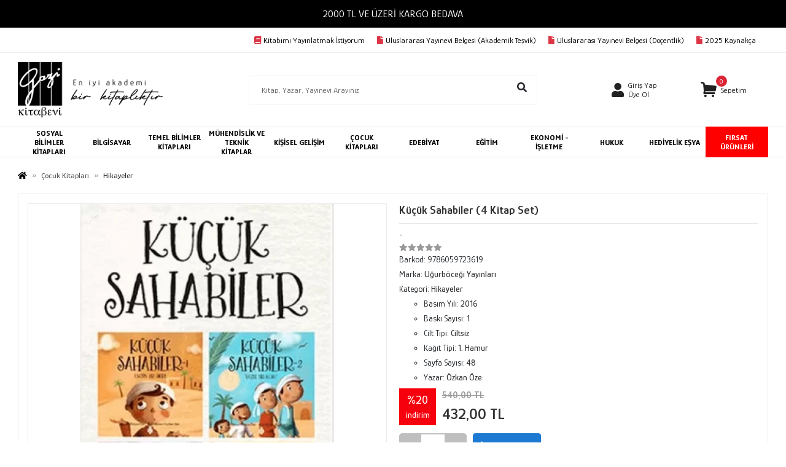

--- FILE ---
content_type: text/html; charset=UTF-8
request_url: https://www.gazikitabevi.com.tr/kucuk-sahabiler-4-kitap-set
body_size: 49194
content:
<!DOCTYPE html><html lang="tr"><head><meta http-equiv="X-UA-Compatible" content="IE=edge" /><meta http-equiv="Content-Type" content="text/html; charset=utf-8"/><meta name='viewport' content='width=device-width, user-scalable=yes'><link rel="preconnect" href="https://percdn.com/"/><link rel="dns-prefetch" href="https://percdn.com/"/><link rel="icon" href="https://percdn.com/f/281440/cG96WmFtNG0vcUp3ZUdFOVU1NG5hQT09/l/favicon-22464525-sw13sh16.webp" /><link rel="stylesheet" type="text/css" href="https://www.gazikitabevi.com.tr/template/smart/default/assets/plugins/bootstrap.soft.min.css?v=1661412851" /><link rel="stylesheet" type="text/css" href="https://www.gazikitabevi.com.tr/template/smart/default/assets/style.min.css?v=1768864864" /><title>Küçük Sahabiler (4 Kitap Set)</title><meta name="description" content="" /><link href="https://www.gazikitabevi.com.tr/kucuk-sahabiler-4-kitap-set" rel="canonical" /><meta property="og:title" content="Küçük Sahabiler (4 Kitap Set)" /><meta property="og:site_name" content="gazikitabevi.com.tr" /><meta property="og:type" content="product" /><meta property="og:url" content="https://www.gazikitabevi.com.tr/kucuk-sahabiler-4-kitap-set" /><meta property="og:keywords" content="" /><meta property="og:description" content="" /><meta property="og:image" content="https://percdn.com/f/281440/cG96YWFtNG0vcUp3ZUdGckg4OG5icmdQYmNFPQ/p/kucuk-sahabiler-4-kitap-set--173987017-sw320sh452.png" /><meta property="og:image:width" content="700" /><meta property="og:image:height" content="700" /><link rel="preconnect" href="https://fonts.googleapis.com"><link rel="preconnect" href="https://fonts.gstatic.com" crossorigin><style type="text/css">
        body {
             
         font-family: 'Glory', sans-serif;
        }
        :root{
            --body-bg:#ffffff;
            --menu-bg-color: #ffffff;
            --menu-color: #000000;
            --menu-color-hover: #000000;
            --main-color: #3682c9;
            --main-color2: #2a73b7;
            --header-top-color: #000000;
            --header-top-color-hover: #2a73b7;
            --add-cart-list: #ffffff;
            --add-cart-list-hover: #ffffff;
            --add-cart-list-bg: #1c7ad2;
            --add-cart-list-bg-hover: #2a73b7;
            --buy-now: #fafafa;
            --buy-now-bg: #949494;
            --buy-now-hover: #ffffff;
            --buy-now-bg-hover: #747272;
            --add-cart-detail:#ffffff;
            --add-cart-detail-bg:#1c7ad2;
            --add-cart-detail-hover:#ffffff;
            --add-cart-detail-bg-hover:#2a73b7;
            --complete-payment:#ffffff;
            --complete-payment-bg:#4dc761;
            --complete-payment-hover:#ffffff;
            --complete-payment-bg-hover:#3aa14b;
            --transition-time: .4s ease-out;
        };
        
    </style><link rel="stylesheet" type="text/css" href="https://www.gazikitabevi.com.tr/theme/cp____sc42787/assets/style.css?v=1732632301" /><style type="text/css">
                            @media(min-width:1240px){
                .container,
                .container-sm,
                .container-md,
                .container-lg,
                .container-xl {
                    max-width: 1400px !important;
                    width: 97%;
                }
            }
            </style><script type="application/ld+json">{"@context":"https:\/\/schema.org","@type":"Website","url":"https:\/\/www.gazikitabevi.com.tr","name":"Gazi Kitabevi Tic. Ltd. Şti.","potentialAction":{"@type":"SearchAction","target":"https:\/\/www.gazikitabevi.com.tr\/arama?k={search_term_string}","query-input":"required name=search_term_string"}}</script><script type="application/ld+json">{"@context":"https:\/\/schema.org","@type":"Store","name":"Gazi Kitabevi Tic. Ltd. Şti.","url":"https:\/\/www.gazikitabevi.com.tr","logo":"https:\/\/percdn.com\/f\/281440\/cG96WmFtNG0vcUp3ZUdFOVU1NG5hQT09\/l\/logo-19181575-sw277sh103.webp","image":"https:\/\/percdn.com\/f\/281440\/cG96WmFtNG0vcUp3ZUdFOVU1NG5hQT09\/l\/logo-19181575-sw277sh103.webp","address":"Bahçelievler Mah. 53. Sok. No:29 Çankaya-Ankara"}</script><script type="application/ld+json">{"@context":"https:\/\/schema.org\/","@type":"Product","name":"Küçük Sahabiler (4 Kitap Set)","image":["https:\/\/percdn.com\/f\/281440\/cG96WmFtNG0vcUp3ZUdGckg4OG5icmdQYmNFPQ\/p\/kucuk-sahabiler-4-kitap-set--173987017-sw320sh452.webp"],"description":"","productId":"60250","mpn":"9786059723619","gtin":"9786059723619","sku":"9786059723619","brand":{"@type":"Brand","name":"Uğurböceği Yayınları"},"offers":{"@type":"Offer","priceCurrency":"try","price":"432.00","itemCondition":"https:\/\/schema.org\/NewCondition","availability":"https:\/\/schema.org\/InStock","priceValidUntil":"","seller":{"@type":"Organization","name":"Gazi Kitabevi Tic. Ltd. Şti."},"url":"https:\/\/www.gazikitabevi.com.tr\/kucuk-sahabiler-4-kitap-set"}}</script><meta name="google-site-verification" content="zKXxlC1oPAvw9122lT-51Y7SW1sRTH5_RcvxCLjTj84" /><meta name="facebook-domain-verification" content="77wc3iydd9kgyv1ojj4ryjbfqh8bbj" /><!-- Global site tag (gtag.js) --><script async src="https://www.googletagmanager.com/gtag/js?id=UA-88015656-1"></script><script>
                var google_tag_defined = true;
                window.dataLayer = window.dataLayer || [];
                function gtag(){dataLayer.push(arguments);}
                gtag('js', new Date());
                                                gtag('config', 'UA-88015656-1');
                                                                            </script><!-- Facebook Pixel Code --><script>
                    !function(f,b,e,v,n,t,s)
                    {if(f.fbq)return;n=f.fbq=function(){n.callMethod?
                        n.callMethod.apply(n,arguments):n.queue.push(arguments)};
                        if(!f._fbq)f._fbq=n;n.push=n;n.loaded=!0;n.version='2.0';
                        n.queue=[];t=b.createElement(e);t.async=!0;
                        t.src=v;s=b.getElementsByTagName(e)[0];
                        s.parentNode.insertBefore(t,s)}(window, document,'script',
                        'https://connect.facebook.net/en_US/fbevents.js');
                    fbq('init', '839628450535419');
                    fbq('track', 'PageView',{});
                </script><!-- End Facebook Pixel Code --></head><body class="product-body "><div class="addons-marquee-bar amb-desktop-1 amb-mobile-1 amb-direction-4"
     style="background-color: #000000;  background-repeat: no-repeat; background-position: center;"><a href="javascript:;" class="item" style="color: #ffffff">
            2000 TL VE ÜZERİ KARGO BEDAVA
        </a><a href="javascript:;" class="item" style="color: #ffffff">
            2000 TL VE ÜZERİ KARGO BEDAVA
        </a><a href="javascript:;" class="item" style="color: #ffffff">
            2000 TL VE ÜZERİ KARGO BEDAVA
        </a><a href="javascript:;" class="item" style="color: #ffffff">
            2000 TL VE ÜZERİ KARGO BEDAVA
        </a></div><style type="text/css">
    @media (min-width: 992px) {
            .addons-marquee-bar {
            height: 45px !important;
        }
                    .addons-marquee-bar .item {
            font-size: 17px !important;
        }
                .addons-marquee-bar .item {
            margin-slide: 45px !important;
        }
        }
    @media (max-width: 991px) {
            .addons-marquee-bar {
            height: 34px !important;
        }
                .addons-marquee-bar {
            margin-top: 60px;
            margin-bottom: -60px;
        }
                .addons-marquee-bar .item {
            font-size: 14px !important;
        }
                .addons-marquee-bar .item {
            margin-slide: 25px !important;
        }
        }
</style><section class="pattern-group pattern-group-t-0 pattern-group-p-product header-section"><div class="no-container"><div class="pattern-group-body"><div class="p-g-b-c-wrapper"><div class="p-g-b-c-inner"><div class="p-g-mod p-g-mod-t-28 p-g-mod-header  p-g-mod-trans   "><div class="p-g-mod-body  p-g-mod-body-p-0  "><header class="desktop"><section class="h-contact"><div class="container"><div class="row"><div class="col-md-2"></div><div class="col-md-10"><div class="info float-right"><a href="yayin-basvuru-formu" class="item"><i class="fa fa-book" style="color:#dc3545; margin-right:4px;"></i>Kitabımı Yayınlatmak İstiyorum</a><a href="https://www.gazikitabevi.com.tr/theme/cp____sc42787///uluslarasitesvik.pdf?v=1707114780" class="item" target="_blank"><i class="fa fa-file" style="color:#dc3545; margin-right:4px;"></i>Uluslararası Yayınevi Belgesi (Akademik Teşvik)</a><a href="https://www.gazikitabevi.com.tr/theme/cp____sc42787///uluslarasidocentlik.pdf?v=1707114774" class="item" target="_blank"><i class="fa fa-file" style="color:#dc3545; margin-right:4px;"></i>Uluslararası Yayınevi Belgesi (Doçentlik)</a><a href="https://drive.google.com/drive/folders/1G8wdyBKIEvGyizbam1m8ha4Ew3meAFNm" class="item" target="_blank"><i class="fa fa-file" style="color:#dc3545; margin-right:4px;"></i> 2025 Kaynakça</a></div><div class="clearfix"></div></div></div></div></section><section class="h-center"><div class="container"><div class="row"><div class="col-md-3"><div class="logo header-area"><a href="https://www.gazikitabevi.com.tr" ><img src="https://percdn.com/f/281440/cG96WmFtNG0vcUp3ZUdFOVU1NG5hQT09/l/logo-19181575-sw277sh103.webp" alt="" /></a></div></div><div class="col-md-6"><div class="header-area"><div class="search"><form action="https://www.gazikitabevi.com.tr/arama" method="get" data-choose-action="redirect" data-advanced-product-search><div class="input-box"><input type="text" name="k" class="form-control" placeholder="Kitap, Yazar, Yayınevi Arayınız"/></div><button type="submit" class="btn btn-orange"><i class="fas fa-search"></i></button></form></div></div></div><div class="col-md-3"><div class="header-area last"><div class="header-bar"><div class="bar-link bar-user"><span class="icon"><i class="fas fa-user"></i></span><div class="link"><a href="https://www.gazikitabevi.com.tr/uye-giris"><span class="name">Giriş Yap</span></a><a href="https://www.gazikitabevi.com.tr/uye-ol"><span class="name">Üye Ol</span></a></div></div><div class="dropdown header-cart-hover"><a class="bar-link bar-cart" href="https://www.gazikitabevi.com.tr/sepet" id="console-menu-3" role="button"><span class="icon"><i class="coreicon-basket-4"></i><span class="count" data-cart-quantity>0</span></span><span class="name">Sepetim</span></a><div class="dropdown-menu" aria-labelledby="console-menu-3"><div class="top-header"><span class="title">
                                                Sepetim 
                                                <span class="count2" data-cart-quantity>0 </span><span class="count2-description">Ürün</span></span></div><div class="products" data-cart-products></div><div class="summary" data-cart-summary></div></div></div></div></div></div></div></div></section><section class="menu"><div class="container"><div class="row"><div class="col-md-12"><div class="mega-menu"><ul class="navbar-nav"><li class="nav-item dropdown"><a class="nav-link dropdown-toggle" href="https://www.gazikitabevi.com.tr/sosyal-bilimler-kitaplari" id="mega-menu-521" data-parent-id="521" role="button"><span class="under-category">SOSYAL BİLİMLER KİTAPLARI</span></a><div class="dropdown-menu" aria-labelledby="mega-menu-521"><div class="mega-menu-container"><div class="container-fluid" ><div class="row"><div class="col-md-12"><div class="row h-100"><div class="col"><div class="sub-cat"><a class="sub-title" data-parent-id="521" data-id="17" href="https://www.gazikitabevi.com.tr/felsefe">
                                                                                 Felsefe
                                                                            </a><ul><li><a href="https://www.gazikitabevi.com.tr/arastirma-inceleme-referans-997"><span class="sub-category"> Araştırma-İnceleme-Referans </span></a></li><li><a href="https://www.gazikitabevi.com.tr/diger-felsefe"><span class="sub-category"> Diğer (Felsefe) </span></a></li><li><a href="https://www.gazikitabevi.com.tr/dusunce"><span class="sub-category"> Düşünce </span></a></li><li><a href="https://www.gazikitabevi.com.tr/egitim-felsefesi"><span class="sub-category"> Eğitim Felsefesi </span></a></li><li><a href="https://www.gazikitabevi.com.tr/estetik"><span class="sub-category"> Estetik </span></a></li><li><a href="https://www.gazikitabevi.com.tr/etik"><span class="sub-category"> Etik </span></a></li><li><a href="https://www.gazikitabevi.com.tr/felsefe-bilimi"><span class="sub-category"> Felsefe Bilimi </span></a></li><li><a href="https://www.gazikitabevi.com.tr/felsefe-tarihi"><span class="sub-category"> Felsefe Tarihi </span></a></li><li><a href="https://www.gazikitabevi.com.tr/felsefi-akimlar"><span class="sub-category"> Felsefi Akımlar </span></a></li><li><a href="https://www.gazikitabevi.com.tr/filozoflar-biyografiler"><span class="sub-category"> Filozoflar (Biyografiler) </span></a></li><li><a href="https://www.gazikitabevi.com.tr/genel-felsefe"><span class="sub-category"> Genel Felsefe </span></a></li><li><a href="https://www.gazikitabevi.com.tr/siyaset-felsefesi"><span class="sub-category"> Siyaset Felsefesi </span></a></li><li><a href="https://www.gazikitabevi.com.tr/din-felsefesi"><span class="sub-category"> Din Felsefesi </span></a></li></ul></div><div class="sub-cat"><a class="sub-title" data-parent-id="521" data-id="24" href="https://www.gazikitabevi.com.tr/islam">
                                                                                 İslam
                                                                            </a><ul><li><a href="https://www.gazikitabevi.com.tr/ahlak"><span class="sub-category"> Ahlak </span></a></li><li><a href="https://www.gazikitabevi.com.tr/aile-ve-cocuk-1198"><span class="sub-category"> Aile ve Çocuk </span></a></li><li><a href="https://www.gazikitabevi.com.tr/alevilik-bektasilik"><span class="sub-category"> Alevilik-Bektaşilik </span></a></li><li><a href="https://www.gazikitabevi.com.tr/arastirma-inceleme"><span class="sub-category"> Araştırma-İnceleme </span></a></li><li><a href="https://www.gazikitabevi.com.tr/biyografi-otobiyografi-3826"><span class="sub-category"> Biyografi - Otobiyografi </span></a></li><li><a href="https://www.gazikitabevi.com.tr/diger-islam"><span class="sub-category"> Diğer (İslam) </span></a></li><li><a href="https://www.gazikitabevi.com.tr/edebiyat-roman"><span class="sub-category"> Edebiyat - Roman </span></a></li><li><a href="https://www.gazikitabevi.com.tr/iman-esaslari"><span class="sub-category"> İman Esasları </span></a></li><li><a href="https://www.gazikitabevi.com.tr/insan-ve-toplum-1825"><span class="sub-category"> İnsan ve Toplum </span></a></li><li><a href="https://www.gazikitabevi.com.tr/islam-egitimi"><span class="sub-category"> İslam Eğitimi </span></a></li><li><a href="https://www.gazikitabevi.com.tr/islam-hukuku"><span class="sub-category"> İslam Hukuku </span></a></li><li><a href="https://www.gazikitabevi.com.tr/islam-tarihi"><span class="sub-category"> İslam Tarihi </span></a></li><li><a href="https://www.gazikitabevi.com.tr/islam-ve-gunumuz-islam-dusuncesi"><span class="sub-category"> İslam ve Günümüz İslam Düşüncesi </span></a></li><li><a href="https://www.gazikitabevi.com.tr/kuran-ve-kuran-uzerine"><span class="sub-category"> Kuran ve Kuran Üzerine </span></a></li><li><a href="https://www.gazikitabevi.com.tr/meal-tefsir-hadis"><span class="sub-category"> Meal-Tefsir-Hadis </span></a></li><li><a href="https://www.gazikitabevi.com.tr/tasavvuf-mezhepler-tarikatlar"><span class="sub-category"> Tasavvuf - Mezhepler - Tarikatlar </span></a></li></ul></div><div class="sub-cat"><a class="sub-title" data-parent-id="521" data-id="29" href="https://www.gazikitabevi.com.tr/tarih">
                                                                                 Tarih
                                                                            </a><ul><li><a href="https://www.gazikitabevi.com.tr/arastirma-inceleme-4198"><span class="sub-category"> Araştırma - İnceleme </span></a></li><li><a href="https://www.gazikitabevi.com.tr/diger-tarih"><span class="sub-category"> Diğer (Tarih) </span></a></li><li><a href="https://www.gazikitabevi.com.tr/dunya-tarihi"><span class="sub-category"> Dünya Tarihi </span></a></li><li><a href="https://www.gazikitabevi.com.tr/mustafa-kemal-ataturk"><span class="sub-category"> Mustafa Kemal Atatürk </span></a></li><li><a href="https://www.gazikitabevi.com.tr/osmanli-tarihi"><span class="sub-category"> Osmanlı Tarihi </span></a></li><li><a href="https://www.gazikitabevi.com.tr/onemli-olaylar-ve-biyografi-otobiyografi"><span class="sub-category"> Önemli Olaylar ve Biyografi - Otobiyografi </span></a></li><li><a href="https://www.gazikitabevi.com.tr/referans-kitaplar-1728"><span class="sub-category"> Referans Kitaplar </span></a></li><li><a href="https://www.gazikitabevi.com.tr/tarih-felsefesi"><span class="sub-category"> Tarih Felsefesi </span></a></li><li><a href="https://www.gazikitabevi.com.tr/turk-tarihi-arastirmalari"><span class="sub-category"> Türk Tarihi Araştırmaları </span></a></li><li><a href="https://www.gazikitabevi.com.tr/turkiye-ve-cumhuriyet-tarihi"><span class="sub-category"> Türkiye ve Cumhuriyet Tarihi </span></a></li><li><a href="https://www.gazikitabevi.com.tr/yakin-tarih"><span class="sub-category"> Yakın Tarih </span></a></li></ul></div><div class="sub-cat"><a class="sub-title" data-parent-id="521" data-id="839" href="https://www.gazikitabevi.com.tr/cografya">
                                                                                 Coğrafya
                                                                            </a><ul></ul></div></div><div class="col"><div class="sub-cat"><a class="sub-title" data-parent-id="521" data-id="22" href="https://www.gazikitabevi.com.tr/inanc-kitaplari-mitolojiler">
                                                                                 İnanç Kitapları - Mitolojiler
                                                                            </a><ul><li><a href="https://www.gazikitabevi.com.tr/diger-inanc-kitaplari-mitolojiler"><span class="sub-category"> Diğer (İnanç Kitapları - Mitolojiler) </span></a></li><li><a href="https://www.gazikitabevi.com.tr/diger-inanclar"><span class="sub-category"> Diğer İnançlar </span></a></li><li><a href="https://www.gazikitabevi.com.tr/dinler-tarihi"><span class="sub-category"> Dinler Tarihi </span></a></li><li><a href="https://www.gazikitabevi.com.tr/hristiyanlik"><span class="sub-category"> Hristiyanlık </span></a></li><li><a href="https://www.gazikitabevi.com.tr/mitolojiler"><span class="sub-category"> Mitolojiler </span></a></li><li><a href="https://www.gazikitabevi.com.tr/musevilik-yahudilik"><span class="sub-category"> Musevilik - Yahudilik </span></a></li><li><a href="https://www.gazikitabevi.com.tr/muslumanlik"><span class="sub-category"> Müslümanlık </span></a></li></ul></div><div class="sub-cat"><a class="sub-title" data-parent-id="521" data-id="27" href="https://www.gazikitabevi.com.tr/politika-siyaset">
                                                                                 Politika Siyaset
                                                                            </a><ul><li><a href="https://www.gazikitabevi.com.tr/arastirma-inceleme-4132"><span class="sub-category"> Araştırma-İnceleme </span></a></li><li><a href="https://www.gazikitabevi.com.tr/avrupa-birligi"><span class="sub-category"> Avrupa Birliği </span></a></li><li><a href="https://www.gazikitabevi.com.tr/azinliklar-etnik-sorunlar"><span class="sub-category"> Azınlıklar - Etnik Sorunlar </span></a></li><li><a href="https://www.gazikitabevi.com.tr/derin-siyaset-komplo-teorileri"><span class="sub-category"> Derin Siyaset - Komplo Teorileri </span></a></li><li><a href="https://www.gazikitabevi.com.tr/islam-ortadogu"><span class="sub-category"> İslam - Ortadoğu </span></a></li><li><a href="https://www.gazikitabevi.com.tr/kurumlar-orgutler"><span class="sub-category"> Kurumlar - Örgütler </span></a></li><li><a href="https://www.gazikitabevi.com.tr/politik-akimlar-hareketler"><span class="sub-category"> Politik Akımlar - Hareketler </span></a></li><li><a href="https://www.gazikitabevi.com.tr/siyaset-bilimi"><span class="sub-category"> Siyaset Bilimi </span></a></li><li><a href="https://www.gazikitabevi.com.tr/sol-hareketler"><span class="sub-category"> Sol Hareketler </span></a></li><li><a href="https://www.gazikitabevi.com.tr/turkiye-siyaseti-ve-politikasi"><span class="sub-category"> Türkiye Siyaseti ve Politikası </span></a></li><li><a href="https://www.gazikitabevi.com.tr/uluslararasi-iliskiler-dis-politika"><span class="sub-category"> Uluslararası İlişkiler - Dış Politika </span></a></li><li><a href="https://www.gazikitabevi.com.tr/diger-politika-siyaset-kitaplari"><span class="sub-category"> Diğer Politika Siyaset Kitapları </span></a></li><li><a href="https://www.gazikitabevi.com.tr/dunya-siyaseti-ve-politikasi"><span class="sub-category"> Dünya Siyaseti ve Politikası </span></a></li><li><a href="https://www.gazikitabevi.com.tr/genel-politika-siyaset-bilim-siyaset-tarihi"><span class="sub-category"> Genel Politika - Siyaset Bilim - Siyaset Tarihi </span></a></li><li><a href="https://www.gazikitabevi.com.tr/guncel-siyaset"><span class="sub-category"> Güncel Siyaset </span></a></li></ul></div><div class="sub-cat"><a class="sub-title" data-parent-id="521" data-id="32" href="https://www.gazikitabevi.com.tr/sosyoloji">
                                                                                 Sosyoloji
                                                                            </a><ul><li><a href="https://www.gazikitabevi.com.tr/aile-ve-cocuk-4692"><span class="sub-category"> Aile ve Çocuk </span></a></li><li><a href="https://www.gazikitabevi.com.tr/arastirma-inceleme-4903"><span class="sub-category"> Araştırma - İnceleme </span></a></li><li><a href="https://www.gazikitabevi.com.tr/diger-sosyoloji"><span class="sub-category"> Diğer (Sosyoloji) </span></a></li><li><a href="https://www.gazikitabevi.com.tr/genel-sosyoloji"><span class="sub-category"> Genel Sosyoloji </span></a></li><li><a href="https://www.gazikitabevi.com.tr/kadin-calismalari"><span class="sub-category"> Kadın Çalışmaları </span></a></li><li><a href="https://www.gazikitabevi.com.tr/kentlesme-modernlesme"><span class="sub-category"> Kentleşme - Modernleşme </span></a></li><li><a href="https://www.gazikitabevi.com.tr/kultur-ve-bilim"><span class="sub-category"> Kültür ve Bilim </span></a></li><li><a href="https://www.gazikitabevi.com.tr/sivil-toplum-kuruluslari"><span class="sub-category"> Sivil Toplum Kuruluşları </span></a></li><li><a href="https://www.gazikitabevi.com.tr/siyaset-sosyolojisi"><span class="sub-category"> Siyaset Sosyolojisi </span></a></li><li><a href="https://www.gazikitabevi.com.tr/siyaset-sosyolojisi-938"><span class="sub-category"> Siyaset Sosyolojisi </span></a></li><li><a href="https://www.gazikitabevi.com.tr/yabanci-dilde-kitaplar"><span class="sub-category"> Yabancı Dilde Kitaplar </span></a></li></ul></div></div><div class="col"><div class="sub-cat"><a class="sub-title" data-parent-id="521" data-id="23" href="https://www.gazikitabevi.com.tr/insan-ve-toplum">
                                                                                 İnsan ve Toplum
                                                                            </a><ul><li><a href="https://www.gazikitabevi.com.tr/aile-ve-cocuk"><span class="sub-category"> Aile ve Çocuk </span></a></li><li><a href="https://www.gazikitabevi.com.tr/antropoloji"><span class="sub-category"> Antropoloji </span></a></li><li><a href="https://www.gazikitabevi.com.tr/cinsellik-2"><span class="sub-category"> Cinsellik 2 </span></a></li><li><a href="https://www.gazikitabevi.com.tr/diger-insan-ve-toplum"><span class="sub-category"> Diğer (İnsan ve Toplum) </span></a></li><li><a href="https://www.gazikitabevi.com.tr/iletisim-medya"><span class="sub-category"> İletişim - Medya </span></a></li><li><a href="https://www.gazikitabevi.com.tr/kadin-erkek-iliskileri"><span class="sub-category"> Kadın - Erkek İlişkileri </span></a></li><li><a href="https://www.gazikitabevi.com.tr/kadin-sorunlari-feminizm"><span class="sub-category"> Kadın Sorunları - Feminizm </span></a></li><li><a href="https://www.gazikitabevi.com.tr/kultur-tarihi"><span class="sub-category"> Kültür Tarihi </span></a></li><li><a href="https://www.gazikitabevi.com.tr/populer-kultur"><span class="sub-category"> Popüler Kültür </span></a></li><li><a href="https://www.gazikitabevi.com.tr/sosyal-medya-ve-iletisim"><span class="sub-category"> Sosyal Medya ve İletişim </span></a></li></ul></div><div class="sub-cat"><a class="sub-title" data-parent-id="521" data-id="28" href="https://www.gazikitabevi.com.tr/psikoloji">
                                                                                 Psikoloji
                                                                            </a><ul><li><a href="https://www.gazikitabevi.com.tr/arastirma-inceleme-1418"><span class="sub-category"> Araştırma - İnceleme </span></a></li><li><a href="https://www.gazikitabevi.com.tr/basvuru-kitaplari-4779"><span class="sub-category"> Başvuru Kitapları </span></a></li><li><a href="https://www.gazikitabevi.com.tr/cocuk-psikolojisi"><span class="sub-category"> Çocuk Psikolojisi </span></a></li><li><a href="https://www.gazikitabevi.com.tr/din-psikolojisi"><span class="sub-category"> Din Psikolojisi </span></a></li><li><a href="https://www.gazikitabevi.com.tr/egitim-psikolojisi"><span class="sub-category"> Eğitim Psikolojisi </span></a></li><li><a href="https://www.gazikitabevi.com.tr/ekoller-ve-yaklasimlar"><span class="sub-category"> Ekoller ve Yaklaşımlar </span></a></li><li><a href="https://www.gazikitabevi.com.tr/genel-psikoloji"><span class="sub-category"> Genel Psikoloji </span></a></li><li><a href="https://www.gazikitabevi.com.tr/gelisim-psikolojisi"><span class="sub-category"> Gelişim Psikolojisi </span></a></li></ul></div><div class="sub-cat"><a class="sub-title" data-parent-id="521" data-id="591" href="https://www.gazikitabevi.com.tr/iletisim-1496">
                                                                                 İletişim
                                                                            </a><ul></ul></div></div></div></div></div></div></div></div></li><li class="nav-item dropdown"><a class="nav-link dropdown-toggle" href="https://www.gazikitabevi.com.tr/bilgisayar" id="mega-menu-11" data-parent-id="11" role="button"><span class="under-category">BİLGİSAYAR</span></a><div class="dropdown-menu" aria-labelledby="mega-menu-11"><div class="mega-menu-container"><div class="container-fluid" ><div class="row"><div class="col-md-12"><div class="row h-100"><div class="col"><div class="sub-cat"><a class="sub-title" data-parent-id="11" data-id="52" href="https://www.gazikitabevi.com.tr/ag-networking">
                                                                                 Ağ - Networking
                                                                            </a><ul></ul></div><div class="sub-cat"><a class="sub-title" data-parent-id="11" data-id="55" href="https://www.gazikitabevi.com.tr/bilgisayar-teknolojisi">
                                                                                 Bilgisayar Teknolojisi
                                                                            </a><ul></ul></div><div class="sub-cat"><a class="sub-title" data-parent-id="11" data-id="58" href="https://www.gazikitabevi.com.tr/donanim-hardware">
                                                                                 Donanım - Hardware
                                                                            </a><ul></ul></div><div class="sub-cat"><a class="sub-title" data-parent-id="11" data-id="61" href="https://www.gazikitabevi.com.tr/internet-ve-internet-kulturu">
                                                                                 İnternet ve İnternet Kültürü
                                                                            </a><ul></ul></div><div class="sub-cat"><a class="sub-title" data-parent-id="11" data-id="64" href="https://www.gazikitabevi.com.tr/mobil-ve-mobil-uygulamalar">
                                                                                 Mobil ve Mobil Uygulamalar
                                                                            </a><ul></ul></div><div class="sub-cat"><a class="sub-title" data-parent-id="11" data-id="67" href="https://www.gazikitabevi.com.tr/veritabani-database">
                                                                                 Veritabanı - Database
                                                                            </a><ul></ul></div></div><div class="col"><div class="sub-cat"><a class="sub-title" data-parent-id="11" data-id="53" href="https://www.gazikitabevi.com.tr/apple">
                                                                                 Apple
                                                                            </a><ul></ul></div><div class="sub-cat"><a class="sub-title" data-parent-id="11" data-id="56" href="https://www.gazikitabevi.com.tr/diger-bilgisayar-kitaplari">
                                                                                 Diğer Bilgisayar Kitapları
                                                                            </a><ul></ul></div><div class="sub-cat"><a class="sub-title" data-parent-id="11" data-id="59" href="https://www.gazikitabevi.com.tr/grafik-ve-tasarim">
                                                                                 Grafik ve Tasarım
                                                                            </a><ul></ul></div><div class="sub-cat"><a class="sub-title" data-parent-id="11" data-id="62" href="https://www.gazikitabevi.com.tr/isletim-sistemleri-4031">
                                                                                 İşletim Sistemleri
                                                                            </a><ul></ul></div><div class="sub-cat"><a class="sub-title" data-parent-id="11" data-id="65" href="https://www.gazikitabevi.com.tr/oyunlar">
                                                                                 Oyunlar
                                                                            </a><ul></ul></div><div class="sub-cat"><a class="sub-title" data-parent-id="11" data-id="68" href="https://www.gazikitabevi.com.tr/web-gelistirme-ve-tasarim">
                                                                                 Web Geliştirme ve Tasarım
                                                                            </a><ul></ul></div></div><div class="col"><div class="sub-cat"><a class="sub-title" data-parent-id="11" data-id="54" href="https://www.gazikitabevi.com.tr/bilgisayar-ogrenimi">
                                                                                 Bilgisayar Öğrenimi
                                                                            </a><ul></ul></div><div class="sub-cat"><a class="sub-title" data-parent-id="11" data-id="57" href="https://www.gazikitabevi.com.tr/dijital-medya-yonetimi">
                                                                                 Dijital Medya Yönetimi
                                                                            </a><ul></ul></div><div class="sub-cat"><a class="sub-title" data-parent-id="11" data-id="60" href="https://www.gazikitabevi.com.tr/guvenlik-security">
                                                                                 Güvenlik - Security
                                                                            </a><ul></ul></div><div class="sub-cat"><a class="sub-title" data-parent-id="11" data-id="63" href="https://www.gazikitabevi.com.tr/microsoft-office">
                                                                                 Microsoft Office
                                                                            </a><ul></ul></div><div class="sub-cat"><a class="sub-title" data-parent-id="11" data-id="66" href="https://www.gazikitabevi.com.tr/programlama-1489">
                                                                                 Programlama
                                                                            </a><ul></ul></div></div></div></div></div></div></div></div></li><li class="nav-item dropdown"><a class="nav-link dropdown-toggle" href="https://www.gazikitabevi.com.tr/temel-bilimler-kitaplari" id="mega-menu-523" data-parent-id="523" role="button"><span class="under-category">TEMEL BİLİMLER KİTAPLARI</span></a><div class="dropdown-menu" aria-labelledby="mega-menu-523"><div class="mega-menu-container"><div class="container-fluid" ><div class="row"><div class="col-md-12"><div class="row h-100"><div class="col"><div class="sub-cat"><a class="sub-title" data-parent-id="523" data-id="69" href="https://www.gazikitabevi.com.tr/astronomi-fizik">
                                                                                 Astronomi - Fizik
                                                                            </a><ul></ul></div><div class="sub-cat"><a class="sub-title" data-parent-id="523" data-id="77" href="https://www.gazikitabevi.com.tr/fen-bilimleri">
                                                                                 Fen Bilimleri
                                                                            </a><ul></ul></div><div class="sub-cat"><a class="sub-title" data-parent-id="523" data-id="84" href="https://www.gazikitabevi.com.tr/populer-bilim">
                                                                                 Popüler Bilim
                                                                            </a><ul></ul></div><div class="sub-cat"><a class="sub-title" data-parent-id="523" data-id="90" href="https://www.gazikitabevi.com.tr/yapay-zeka">
                                                                                 Yapay Zeka
                                                                            </a><ul></ul></div><div class="sub-cat"><a class="sub-title" data-parent-id="523" data-id="602" href="https://www.gazikitabevi.com.tr/biyoloji">
                                                                                 Biyoloji
                                                                            </a><ul></ul></div></div><div class="col"><div class="sub-cat"><a class="sub-title" data-parent-id="523" data-id="71" href="https://www.gazikitabevi.com.tr/bilim-tarihi">
                                                                                 Bilim Tarihi
                                                                            </a><ul></ul></div><div class="sub-cat"><a class="sub-title" data-parent-id="523" data-id="79" href="https://www.gazikitabevi.com.tr/kimya">
                                                                                 Kimya
                                                                            </a><ul></ul></div><div class="sub-cat"><a class="sub-title" data-parent-id="523" data-id="87" href="https://www.gazikitabevi.com.tr/teknoloji">
                                                                                 Teknoloji
                                                                            </a><ul></ul></div><div class="sub-cat"><a class="sub-title" data-parent-id="523" data-id="525" href="https://www.gazikitabevi.com.tr/ziraat">
                                                                                 Ziraat
                                                                            </a><ul></ul></div></div><div class="col"><div class="sub-cat"><a class="sub-title" data-parent-id="523" data-id="74" href="https://www.gazikitabevi.com.tr/doga-bilimleri">
                                                                                 Doğa Bilimleri
                                                                            </a><ul></ul></div><div class="sub-cat"><a class="sub-title" data-parent-id="523" data-id="81" href="https://www.gazikitabevi.com.tr/matematik-geometri">
                                                                                 Matematik - Geometri
                                                                            </a><ul></ul></div><div class="sub-cat"><a class="sub-title" data-parent-id="523" data-id="88" href="https://www.gazikitabevi.com.tr/tip-bilimleri">
                                                                                 Tıp Bilimleri
                                                                            </a><ul></ul></div><div class="sub-cat"><a class="sub-title" data-parent-id="523" data-id="526" href="https://www.gazikitabevi.com.tr/istatistik">
                                                                                 İstatistik
                                                                            </a><ul></ul></div></div></div></div></div></div></div></div></li><li class="nav-item dropdown"><a class="nav-link dropdown-toggle" href="https://www.gazikitabevi.com.tr/muhendislik-ve-teknik-kitaplar" id="mega-menu-12" data-parent-id="12" role="button"><span class="under-category">MÜHENDİSLİK VE TEKNİK KİTAPLAR</span></a><div class="dropdown-menu" aria-labelledby="mega-menu-12"><div class="mega-menu-container"><div class="container-fluid" ><div class="row"><div class="col-md-12"><div class="row h-100"><div class="col"><div class="sub-cat"><a class="sub-title" data-parent-id="12" data-id="70" href="https://www.gazikitabevi.com.tr/bilgisayar-muhendisligi">
                                                                                 Bilgisayar Mühendisliği
                                                                            </a><ul></ul></div><div class="sub-cat"><a class="sub-title" data-parent-id="12" data-id="75" href="https://www.gazikitabevi.com.tr/elektrik-elektronik-muhendisligi">
                                                                                 Elektrik-Elektronik Mühendisliği
                                                                            </a><ul></ul></div><div class="sub-cat"><a class="sub-title" data-parent-id="12" data-id="80" href="https://www.gazikitabevi.com.tr/makine-muhendisligi">
                                                                                 Makine Mühendisliği
                                                                            </a><ul></ul></div><div class="sub-cat"><a class="sub-title" data-parent-id="12" data-id="89" href="https://www.gazikitabevi.com.tr/uzay-muhendisligi">
                                                                                 Uzay Mühendisliği
                                                                            </a><ul></ul></div></div><div class="col"><div class="sub-cat"><a class="sub-title" data-parent-id="12" data-id="72" href="https://www.gazikitabevi.com.tr/cevre-muhendisligi">
                                                                                 Çevre Mühendisliği
                                                                            </a><ul></ul></div><div class="sub-cat"><a class="sub-title" data-parent-id="12" data-id="76" href="https://www.gazikitabevi.com.tr/endustri-muhendisligi">
                                                                                 Endüstri Mühendisliği
                                                                            </a><ul></ul></div><div class="sub-cat"><a class="sub-title" data-parent-id="12" data-id="82" href="https://www.gazikitabevi.com.tr/mimarlik">
                                                                                 Mimarlık
                                                                            </a><ul></ul></div><div class="sub-cat"><a class="sub-title" data-parent-id="12" data-id="527" href="https://www.gazikitabevi.com.tr/genetik-ve-biyomuhendislik">
                                                                                 Genetik ve Biyomühendislik
                                                                            </a><ul></ul></div></div><div class="col"><div class="sub-cat"><a class="sub-title" data-parent-id="12" data-id="73" href="https://www.gazikitabevi.com.tr/diger-bilim-muhendislik-kitaplari">
                                                                                 Diğer Bilim - Mühendislik Kitapları
                                                                            </a><ul></ul></div><div class="sub-cat"><a class="sub-title" data-parent-id="12" data-id="78" href="https://www.gazikitabevi.com.tr/insaat-muhendisligi">
                                                                                 İnşaat Mühendisliği
                                                                            </a><ul></ul></div><div class="sub-cat"><a class="sub-title" data-parent-id="12" data-id="83" href="https://www.gazikitabevi.com.tr/nukleer-enerji-muhendisligi">
                                                                                 Nükleer Enerji Mühendisliği
                                                                            </a><ul></ul></div><div class="sub-cat"><a class="sub-title" data-parent-id="12" data-id="528" href="https://www.gazikitabevi.com.tr/jeoloji-muhendisligi">
                                                                                 Jeoloji Mühendisliği
                                                                            </a><ul></ul></div></div></div></div></div></div></div></div></li><li class="nav-item "><a class="nav-link dropdown-toggle" href="https://www.gazikitabevi.com.tr/kisisel-gelisim-4949" id="mega-menu-524" data-parent-id="524" role="button"><span class="under-category">KİŞİSEL GELİŞİM</span></a></li><li class="nav-item dropdown"><a class="nav-link dropdown-toggle" href="https://www.gazikitabevi.com.tr/cocuk-kitaplari" id="mega-menu-13" data-parent-id="13" role="button"><span class="under-category">ÇOCUK KİTAPLARI</span></a><div class="dropdown-menu" aria-labelledby="mega-menu-13"><div class="mega-menu-container"><div class="container-fluid" ><div class="row"><div class="col-md-12"><div class="row h-100"><div class="col"><div class="sub-cat"><a class="sub-title" data-parent-id="13" data-id="91" href="https://www.gazikitabevi.com.tr/bilimsel-kitaplar">
                                                                                 Bilimsel Kitaplar
                                                                            </a><ul></ul></div><div class="sub-cat"><a class="sub-title" data-parent-id="13" data-id="94" href="https://www.gazikitabevi.com.tr/boyama-kitaplari">
                                                                                 Boyama Kitapları
                                                                            </a><ul></ul></div><div class="sub-cat"><a class="sub-title" data-parent-id="13" data-id="97" href="https://www.gazikitabevi.com.tr/diger-cocuk-kitaplari">
                                                                                 Diğer Çocuk Kitapları
                                                                            </a><ul></ul></div><div class="sub-cat"><a class="sub-title" data-parent-id="13" data-id="100" href="https://www.gazikitabevi.com.tr/etkinlik-kitaplari">
                                                                                 Etkinlik Kitapları
                                                                            </a><ul></ul></div><div class="sub-cat"><a class="sub-title" data-parent-id="13" data-id="103" href="https://www.gazikitabevi.com.tr/masallar">
                                                                                 Masallar
                                                                            </a><ul></ul></div><div class="sub-cat"><a class="sub-title" data-parent-id="13" data-id="106" href="https://www.gazikitabevi.com.tr/origami">
                                                                                 Origami
                                                                            </a><ul></ul></div><div class="sub-cat"><a class="sub-title" data-parent-id="13" data-id="109" href="https://www.gazikitabevi.com.tr/roman-oyku">
                                                                                 Roman-Öykü
                                                                            </a><ul></ul></div><div class="sub-cat"><a class="sub-title" data-parent-id="13" data-id="112" href="https://www.gazikitabevi.com.tr/yapbozlu-kitaplar">
                                                                                 Yapbozlu Kitaplar
                                                                            </a><ul></ul></div></div><div class="col"><div class="sub-cat"><a class="sub-title" data-parent-id="13" data-id="92" href="https://www.gazikitabevi.com.tr/bilmece-bulmaca">
                                                                                 Bilmece - Bulmaca
                                                                            </a><ul></ul></div><div class="sub-cat"><a class="sub-title" data-parent-id="13" data-id="95" href="https://www.gazikitabevi.com.tr/cikartmali-kitaplar">
                                                                                 Çıkartmalı Kitaplar
                                                                            </a><ul></ul></div><div class="sub-cat"><a class="sub-title" data-parent-id="13" data-id="98" href="https://www.gazikitabevi.com.tr/din-egitimi">
                                                                                 Din Eğitimi
                                                                            </a><ul></ul></div><div class="sub-cat"><a class="sub-title" data-parent-id="13" data-id="101" href="https://www.gazikitabevi.com.tr/hikayeler">
                                                                                 Hikayeler
                                                                            </a><ul></ul></div><div class="sub-cat"><a class="sub-title" data-parent-id="13" data-id="104" href="https://www.gazikitabevi.com.tr/okul-oncesi-cocuk-kitaplari">
                                                                                 Okul Öncesi Çocuk Kitapları
                                                                            </a><ul></ul></div><div class="sub-cat"><a class="sub-title" data-parent-id="13" data-id="107" href="https://www.gazikitabevi.com.tr/oyun-kitaplari">
                                                                                 Oyun Kitapları
                                                                            </a><ul></ul></div><div class="sub-cat"><a class="sub-title" data-parent-id="13" data-id="110" href="https://www.gazikitabevi.com.tr/siir-kitaplari">
                                                                                 Şiir Kitapları
                                                                            </a><ul></ul></div><div class="sub-cat"><a class="sub-title" data-parent-id="13" data-id="113" href="https://www.gazikitabevi.com.tr/zeka-gelisimi">
                                                                                 Zeka Gelişimi
                                                                            </a><ul></ul></div></div><div class="col"><div class="sub-cat"><a class="sub-title" data-parent-id="13" data-id="93" href="https://www.gazikitabevi.com.tr/biyografi-otobiyografi">
                                                                                 Biyografi-Otobiyografi
                                                                            </a><ul></ul></div><div class="sub-cat"><a class="sub-title" data-parent-id="13" data-id="96" href="https://www.gazikitabevi.com.tr/cizgi-roman">
                                                                                 Çizgi Roman
                                                                            </a><ul></ul></div><div class="sub-cat"><a class="sub-title" data-parent-id="13" data-id="99" href="https://www.gazikitabevi.com.tr/dunya-klasikleri">
                                                                                 Dünya Klasikleri
                                                                            </a><ul></ul></div><div class="sub-cat"><a class="sub-title" data-parent-id="13" data-id="102" href="https://www.gazikitabevi.com.tr/hobi-muzik">
                                                                                 Hobi-Müzik
                                                                            </a><ul></ul></div><div class="sub-cat"><a class="sub-title" data-parent-id="13" data-id="105" href="https://www.gazikitabevi.com.tr/okul-oncesi-sekilli-kitaplar">
                                                                                 Okul Öncesi Şekilli Kitaplar
                                                                            </a><ul></ul></div><div class="sub-cat"><a class="sub-title" data-parent-id="13" data-id="108" href="https://www.gazikitabevi.com.tr/referans-kitaplar">
                                                                                 Referans Kitaplar
                                                                            </a><ul></ul></div><div class="sub-cat"><a class="sub-title" data-parent-id="13" data-id="111" href="https://www.gazikitabevi.com.tr/turk-klasikleri">
                                                                                 Türk Klasikleri
                                                                            </a><ul></ul></div></div></div></div></div></div></div></div></li><li class="nav-item dropdown"><a class="nav-link dropdown-toggle" href="https://www.gazikitabevi.com.tr/edebiyat" id="mega-menu-14" data-parent-id="14" role="button"><span class="under-category">EDEBİYAT</span></a><div class="dropdown-menu" aria-labelledby="mega-menu-14"><div class="mega-menu-container"><div class="container-fluid" ><div class="row"><div class="col-md-12"><div class="row h-100"><div class="col"><div class="sub-cat"><a class="sub-title" data-parent-id="14" data-id="114" href="https://www.gazikitabevi.com.tr/aforizma">
                                                                                 Aforizma
                                                                            </a><ul></ul></div><div class="sub-cat"><a class="sub-title" data-parent-id="14" data-id="117" href="https://www.gazikitabevi.com.tr/amerikan-edebiyati">
                                                                                 Amerikan Edebiyatı
                                                                            </a><ul></ul></div><div class="sub-cat"><a class="sub-title" data-parent-id="14" data-id="120" href="https://www.gazikitabevi.com.tr/antoloji">
                                                                                 Antoloji
                                                                            </a><ul></ul></div><div class="sub-cat"><a class="sub-title" data-parent-id="14" data-id="123" href="https://www.gazikitabevi.com.tr/bilimkurgu">
                                                                                 Bilimkurgu
                                                                            </a><ul></ul></div><div class="sub-cat"><a class="sub-title" data-parent-id="14" data-id="126" href="https://www.gazikitabevi.com.tr/deneme">
                                                                                 Deneme
                                                                            </a><ul></ul></div><div class="sub-cat"><a class="sub-title" data-parent-id="14" data-id="129" href="https://www.gazikitabevi.com.tr/divan-edebiyati-halk-edebiyati">
                                                                                 Divan Edebiyatı - Halk Edebiyatı
                                                                            </a><ul></ul></div><div class="sub-cat"><a class="sub-title" data-parent-id="14" data-id="132" href="https://www.gazikitabevi.com.tr/fantastik">
                                                                                 Fantastik
                                                                            </a><ul></ul></div><div class="sub-cat"><a class="sub-title" data-parent-id="14" data-id="135" href="https://www.gazikitabevi.com.tr/ingiliz-edebiyati">
                                                                                 İngiliz Edebiyatı
                                                                            </a><ul></ul></div><div class="sub-cat"><a class="sub-title" data-parent-id="14" data-id="138" href="https://www.gazikitabevi.com.tr/italyan-edebiyati">
                                                                                 İtalyan Edebiyatı
                                                                            </a><ul></ul></div><div class="sub-cat"><a class="sub-title" data-parent-id="14" data-id="141" href="https://www.gazikitabevi.com.tr/klasikler">
                                                                                 Klasikler
                                                                            </a><ul></ul></div><div class="sub-cat"><a class="sub-title" data-parent-id="14" data-id="144" href="https://www.gazikitabevi.com.tr/latin-edebiyati">
                                                                                 Latin Edebiyatı
                                                                            </a><ul></ul></div><div class="sub-cat"><a class="sub-title" data-parent-id="14" data-id="147" href="https://www.gazikitabevi.com.tr/ortadogu-arap-edebiyati">
                                                                                 Ortadoğu - Arap Edebiyatı
                                                                            </a><ul></ul></div><div class="sub-cat"><a class="sub-title" data-parent-id="14" data-id="150" href="https://www.gazikitabevi.com.tr/polisiye">
                                                                                 Polisiye
                                                                            </a><ul></ul></div><div class="sub-cat"><a class="sub-title" data-parent-id="14" data-id="153" href="https://www.gazikitabevi.com.tr/rus-edebiyati">
                                                                                 Rus Edebiyatı
                                                                            </a><ul></ul></div><div class="sub-cat"><a class="sub-title" data-parent-id="14" data-id="156" href="https://www.gazikitabevi.com.tr/soylesi">
                                                                                 Söyleşi
                                                                            </a><ul></ul></div><div class="sub-cat"><a class="sub-title" data-parent-id="14" data-id="159" href="https://www.gazikitabevi.com.tr/turk-edebiyati">
                                                                                 Türk Edebiyatı
                                                                            </a><ul></ul></div><div class="sub-cat"><a class="sub-title" data-parent-id="14" data-id="604" href="https://www.gazikitabevi.com.tr/modern-klasikler">
                                                                                 Modern Klasikler
                                                                            </a><ul></ul></div></div><div class="col"><div class="sub-cat"><a class="sub-title" data-parent-id="14" data-id="115" href="https://www.gazikitabevi.com.tr/aksiyon-macera">
                                                                                 Aksiyon - Macera
                                                                            </a><ul></ul></div><div class="sub-cat"><a class="sub-title" data-parent-id="14" data-id="118" href="https://www.gazikitabevi.com.tr/ani-mektup-gunluk">
                                                                                 Anı - Mektup - Günlük
                                                                            </a><ul></ul></div><div class="sub-cat"><a class="sub-title" data-parent-id="14" data-id="121" href="https://www.gazikitabevi.com.tr/arastirma-inceleme-referans">
                                                                                 Araştırma-İnceleme-Referans
                                                                            </a><ul></ul></div><div class="sub-cat"><a class="sub-title" data-parent-id="14" data-id="124" href="https://www.gazikitabevi.com.tr/biyografi-otobiyografi-3663">
                                                                                 Biyografi-Otobiyografi
                                                                            </a><ul></ul></div><div class="sub-cat"><a class="sub-title" data-parent-id="14" data-id="127" href="https://www.gazikitabevi.com.tr/diger-ulke-edebiyatlari">
                                                                                 Diğer Ülke Edebiyatları
                                                                            </a><ul></ul></div><div class="sub-cat"><a class="sub-title" data-parent-id="14" data-id="130" href="https://www.gazikitabevi.com.tr/efsane-destan">
                                                                                 Efsane-Destan
                                                                            </a><ul></ul></div><div class="sub-cat"><a class="sub-title" data-parent-id="14" data-id="133" href="https://www.gazikitabevi.com.tr/fransiz-edebiyati">
                                                                                 Fransız Edebiyatı
                                                                            </a><ul></ul></div><div class="sub-cat"><a class="sub-title" data-parent-id="14" data-id="136" href="https://www.gazikitabevi.com.tr/iskandinav-edebiyati">
                                                                                 İskandinav Edebiyatı
                                                                            </a><ul></ul></div><div class="sub-cat"><a class="sub-title" data-parent-id="14" data-id="139" href="https://www.gazikitabevi.com.tr/karikatur">
                                                                                 Karikatür
                                                                            </a><ul></ul></div><div class="sub-cat"><a class="sub-title" data-parent-id="14" data-id="142" href="https://www.gazikitabevi.com.tr/korku-gerilim">
                                                                                 Korku-Gerilim
                                                                            </a><ul></ul></div><div class="sub-cat"><a class="sub-title" data-parent-id="14" data-id="145" href="https://www.gazikitabevi.com.tr/masal">
                                                                                 Masal
                                                                            </a><ul></ul></div><div class="sub-cat"><a class="sub-title" data-parent-id="14" data-id="148" href="https://www.gazikitabevi.com.tr/oyun">
                                                                                 Oyun
                                                                            </a><ul></ul></div><div class="sub-cat"><a class="sub-title" data-parent-id="14" data-id="151" href="https://www.gazikitabevi.com.tr/politik-kurgu">
                                                                                 Politik Kurgu
                                                                            </a><ul></ul></div><div class="sub-cat"><a class="sub-title" data-parent-id="14" data-id="154" href="https://www.gazikitabevi.com.tr/senaryo">
                                                                                 Senaryo
                                                                            </a><ul></ul></div><div class="sub-cat"><a class="sub-title" data-parent-id="14" data-id="157" href="https://www.gazikitabevi.com.tr/siir">
                                                                                 Şiir
                                                                            </a><ul></ul></div><div class="sub-cat"><a class="sub-title" data-parent-id="14" data-id="160" href="https://www.gazikitabevi.com.tr/uzakdogu-edebiyati">
                                                                                 Uzakdoğu Edebiyatı
                                                                            </a><ul></ul></div></div><div class="col"><div class="sub-cat"><a class="sub-title" data-parent-id="14" data-id="116" href="https://www.gazikitabevi.com.tr/alman-edebiyati">
                                                                                 Alman Edebiyatı
                                                                            </a><ul></ul></div><div class="sub-cat"><a class="sub-title" data-parent-id="14" data-id="119" href="https://www.gazikitabevi.com.tr/anlati">
                                                                                 Anlatı
                                                                            </a><ul></ul></div><div class="sub-cat"><a class="sub-title" data-parent-id="14" data-id="122" href="https://www.gazikitabevi.com.tr/ask">
                                                                                 Aşk
                                                                            </a><ul></ul></div><div class="sub-cat"><a class="sub-title" data-parent-id="14" data-id="125" href="https://www.gazikitabevi.com.tr/cizgi-roman-1722">
                                                                                 Çizgi Roman
                                                                            </a><ul></ul></div><div class="sub-cat"><a class="sub-title" data-parent-id="14" data-id="128" href="https://www.gazikitabevi.com.tr/dil-bilim">
                                                                                 Dil Bilim
                                                                            </a><ul></ul></div><div class="sub-cat"><a class="sub-title" data-parent-id="14" data-id="131" href="https://www.gazikitabevi.com.tr/elestiri-inceleme-kuram">
                                                                                 Eleştiri - İnceleme - Kuram
                                                                            </a><ul></ul></div><div class="sub-cat"><a class="sub-title" data-parent-id="14" data-id="134" href="https://www.gazikitabevi.com.tr/genclik-edebiyati">
                                                                                 Gençlik Edebiyatı
                                                                            </a><ul></ul></div><div class="sub-cat"><a class="sub-title" data-parent-id="14" data-id="137" href="https://www.gazikitabevi.com.tr/ispanyol-edebiyati">
                                                                                 İspanyol Edebiyatı
                                                                            </a><ul></ul></div><div class="sub-cat"><a class="sub-title" data-parent-id="14" data-id="140" href="https://www.gazikitabevi.com.tr/kazak-edebiyati">
                                                                                 Kazak Edebiyatı
                                                                            </a><ul></ul></div><div class="sub-cat"><a class="sub-title" data-parent-id="14" data-id="143" href="https://www.gazikitabevi.com.tr/kurt-edebiyati">
                                                                                 Kürt Edebiyatı
                                                                            </a><ul></ul></div><div class="sub-cat"><a class="sub-title" data-parent-id="14" data-id="146" href="https://www.gazikitabevi.com.tr/mizah">
                                                                                 Mizah
                                                                            </a><ul></ul></div><div class="sub-cat"><a class="sub-title" data-parent-id="14" data-id="149" href="https://www.gazikitabevi.com.tr/oyku">
                                                                                 Öykü
                                                                            </a><ul></ul></div><div class="sub-cat"><a class="sub-title" data-parent-id="14" data-id="152" href="https://www.gazikitabevi.com.tr/roman">
                                                                                 Roman
                                                                            </a><ul></ul></div><div class="sub-cat"><a class="sub-title" data-parent-id="14" data-id="155" href="https://www.gazikitabevi.com.tr/seyahatname">
                                                                                 Seyahatname
                                                                            </a><ul></ul></div><div class="sub-cat"><a class="sub-title" data-parent-id="14" data-id="158" href="https://www.gazikitabevi.com.tr/tarihsel-romanlar">
                                                                                 Tarihsel Romanlar
                                                                            </a><ul></ul></div><div class="sub-cat"><a class="sub-title" data-parent-id="14" data-id="603" href="https://www.gazikitabevi.com.tr/dunya-klasikleri-4333">
                                                                                 Dünya Klasikleri
                                                                            </a><ul></ul></div></div></div></div></div></div></div></div></li><li class="nav-item dropdown"><a class="nav-link dropdown-toggle" href="https://www.gazikitabevi.com.tr/egitim" id="mega-menu-15" data-parent-id="15" role="button"><span class="under-category">EĞİTİM</span></a><div class="dropdown-menu" aria-labelledby="mega-menu-15"><div class="mega-menu-container"><div class="container-fluid" ><div class="row"><div class="col-md-12"><div class="row h-100"><div class="col"><div class="sub-cat"><a class="sub-title" data-parent-id="15" data-id="161" href="https://www.gazikitabevi.com.tr/atlas">
                                                                                 Atlas
                                                                            </a><ul></ul></div><div class="sub-cat"><a class="sub-title" data-parent-id="15" data-id="165" href="https://www.gazikitabevi.com.tr/sozlukler-ve-konusma-kilavuzlari">
                                                                                 Sözlükler ve Konuşma Kılavuzları
                                                                            </a><ul><li><a href="https://www.gazikitabevi.com.tr/almanca-sozlukler"><span class="sub-category"> Almanca Sözlükler </span></a></li><li><a href="https://www.gazikitabevi.com.tr/atasozleri-deyimler-ve-terimler-sozlugu"><span class="sub-category"> Atasözleri - Deyimler ve Terimler Sözlüğü </span></a></li><li><a href="https://www.gazikitabevi.com.tr/diger-sozlukler-ve-konusma-kilavuzlari"><span class="sub-category"> Diğer (Sözlükler ve Konuşma Kılavuzları) </span></a></li><li><a href="https://www.gazikitabevi.com.tr/diger-dillerdeki-sozlukler"><span class="sub-category"> Diğer Dillerdeki Sözlükler </span></a></li><li><a href="https://www.gazikitabevi.com.tr/fransizca-sozlukler"><span class="sub-category"> Fransızca Sözlükler </span></a></li><li><a href="https://www.gazikitabevi.com.tr/ingilizce-konusma-kilavuzlari"><span class="sub-category"> İngilizce Konuşma Kılavuzları </span></a></li><li><a href="https://www.gazikitabevi.com.tr/ingilizce-sozlukler"><span class="sub-category"> İngilizce Sözlükler </span></a></li><li><a href="https://www.gazikitabevi.com.tr/teknik-sozlukler"><span class="sub-category"> Teknik Sözlükler </span></a></li><li><a href="https://www.gazikitabevi.com.tr/turkce-sozluk"><span class="sub-category"> Türkçe Sözlük </span></a></li><li><a href="https://www.gazikitabevi.com.tr/yazim-kilavuzu"><span class="sub-category"> Yazım Kılavuzu </span></a></li></ul></div><div class="sub-cat"><a class="sub-title" data-parent-id="15" data-id="558" href="https://www.gazikitabevi.com.tr/matematik-ve-fen-bilimleri-egitimi-kitaplari">
                                                                                 Matematik ve Fen Bilimleri Eğitimi Kitapları
                                                                            </a><ul></ul></div><div class="sub-cat"><a class="sub-title" data-parent-id="15" data-id="562" href="https://www.gazikitabevi.com.tr/yabanci-dil-egitimi-kitaplari">
                                                                                 Yabancı Dil Eğitimi Kitapları
                                                                            </a><ul></ul></div></div><div class="col"><div class="sub-cat"><a class="sub-title" data-parent-id="15" data-id="162" href="https://www.gazikitabevi.com.tr/diger-egitim">
                                                                                 Eğitim Bilimleri
                                                                            </a><ul><li><a href="https://www.gazikitabevi.com.tr/bilimsel-arastirma"><span class="sub-category"> Bilimsel Araştırma </span></a></li></ul></div><div class="sub-cat"><a class="sub-title" data-parent-id="15" data-id="556" href="https://www.gazikitabevi.com.tr/bilgisayar-ve-ogretim-teknolojileri-egitimi-kitaplari">
                                                                                 Bilgisayar ve Öğretim Teknolojileri Eğitimi Kitapları
                                                                            </a><ul></ul></div><div class="sub-cat"><a class="sub-title" data-parent-id="15" data-id="559" href="https://www.gazikitabevi.com.tr/ozel-egitim-kitaplari">
                                                                                 Özel Eğitim Kitapları
                                                                            </a><ul></ul></div></div><div class="col"><div class="sub-cat"><a class="sub-title" data-parent-id="15" data-id="163" href="https://www.gazikitabevi.com.tr/dil-ogrenimi">
                                                                                 Dil Öğrenimi
                                                                            </a><ul><li><a href="https://www.gazikitabevi.com.tr/almanca"><span class="sub-category"> Almanca </span></a></li><li><a href="https://www.gazikitabevi.com.tr/arapca"><span class="sub-category"> Arapça </span></a></li><li><a href="https://www.gazikitabevi.com.tr/bosnakca"><span class="sub-category"> Boşnakça </span></a></li><li><a href="https://www.gazikitabevi.com.tr/bulgarca"><span class="sub-category"> Bulgarca </span></a></li><li><a href="https://www.gazikitabevi.com.tr/cince"><span class="sub-category"> Çince </span></a></li><li><a href="https://www.gazikitabevi.com.tr/diger-diller"><span class="sub-category"> Diğer Diller </span></a></li><li><a href="https://www.gazikitabevi.com.tr/ermenice"><span class="sub-category"> Ermenice </span></a></li><li><a href="https://www.gazikitabevi.com.tr/farsca"><span class="sub-category"> Farsça </span></a></li><li><a href="https://www.gazikitabevi.com.tr/fransizca"><span class="sub-category"> Fransızca </span></a></li><li><a href="https://www.gazikitabevi.com.tr/ingilizce"><span class="sub-category"> İngilizce </span></a></li><li><a href="https://www.gazikitabevi.com.tr/ispanyolca"><span class="sub-category"> İspanyolca </span></a></li><li><a href="https://www.gazikitabevi.com.tr/italyanca"><span class="sub-category"> İtalyanca </span></a></li><li><a href="https://www.gazikitabevi.com.tr/japonca"><span class="sub-category"> Japonca </span></a></li><li><a href="https://www.gazikitabevi.com.tr/korece"><span class="sub-category"> Korece </span></a></li><li><a href="https://www.gazikitabevi.com.tr/kurtce"><span class="sub-category"> Kürtçe </span></a></li><li><a href="https://www.gazikitabevi.com.tr/osmanlica"><span class="sub-category"> Osmanlıca </span></a></li><li><a href="https://www.gazikitabevi.com.tr/portekizce"><span class="sub-category"> Portekizce </span></a></li><li><a href="https://www.gazikitabevi.com.tr/rusca"><span class="sub-category"> Rusça </span></a></li><li><a href="https://www.gazikitabevi.com.tr/turkce"><span class="sub-category"> Türkçe </span></a></li></ul></div><div class="sub-cat"><a class="sub-title" data-parent-id="15" data-id="557" href="https://www.gazikitabevi.com.tr/guzel-sanatlar-egitimi-kitaplari">
                                                                                 Güzel Sanatlar Eğitimi Kitapları
                                                                            </a><ul></ul></div><div class="sub-cat"><a class="sub-title" data-parent-id="15" data-id="560" href="https://www.gazikitabevi.com.tr/turkce-ve-sosyal-bilimler-egitimi-kitaplari">
                                                                                 Türkçe ve Sosyal Bilimler Eğitimi Kitapları
                                                                            </a><ul></ul></div></div></div></div></div></div></div></div></li><li class="nav-item dropdown"><a class="nav-link dropdown-toggle" href="https://www.gazikitabevi.com.tr/ekonomi" id="mega-menu-16" data-parent-id="16" role="button"><span class="under-category">EKONOMİ - İŞLETME</span></a><div class="dropdown-menu" aria-labelledby="mega-menu-16"><div class="mega-menu-container"><div class="container-fluid" ><div class="row"><div class="col-md-12"><div class="row h-100"><div class="col"><div class="sub-cat"><a class="sub-title" data-parent-id="16" data-id="166" href="https://www.gazikitabevi.com.tr/arastirma-inceleme-kuram">
                                                                                 Araştırma-İnceleme-Kuram
                                                                            </a><ul></ul></div><div class="sub-cat"><a class="sub-title" data-parent-id="16" data-id="169" href="https://www.gazikitabevi.com.tr/dunya-ekonomisi">
                                                                                 Dünya Ekonomisi
                                                                            </a><ul></ul></div><div class="sub-cat"><a class="sub-title" data-parent-id="16" data-id="172" href="https://www.gazikitabevi.com.tr/is-dunyasi">
                                                                                 İş Dünyası
                                                                            </a><ul></ul></div><div class="sub-cat"><a class="sub-title" data-parent-id="16" data-id="175" href="https://www.gazikitabevi.com.tr/pazarlama-satis-reklam">
                                                                                 Pazarlama - Satış - Reklam
                                                                            </a><ul></ul></div><div class="sub-cat"><a class="sub-title" data-parent-id="16" data-id="178" href="https://www.gazikitabevi.com.tr/turizm">
                                                                                 Turizm
                                                                            </a><ul></ul></div></div><div class="col"><div class="sub-cat"><a class="sub-title" data-parent-id="16" data-id="167" href="https://www.gazikitabevi.com.tr/borsa-finans">
                                                                                 Borsa - Finans
                                                                            </a><ul></ul></div><div class="sub-cat"><a class="sub-title" data-parent-id="16" data-id="170" href="https://www.gazikitabevi.com.tr/e-ticaret">
                                                                                 E-Ticaret
                                                                            </a><ul></ul></div><div class="sub-cat"><a class="sub-title" data-parent-id="16" data-id="173" href="https://www.gazikitabevi.com.tr/isletme-muhasebe-maliye">
                                                                                 İşletme - Muhasebe - Maliye
                                                                            </a><ul></ul></div><div class="sub-cat"><a class="sub-title" data-parent-id="16" data-id="176" href="https://www.gazikitabevi.com.tr/referans-kitaplar-2977">
                                                                                 Referans Kitaplar
                                                                            </a><ul></ul></div><div class="sub-cat"><a class="sub-title" data-parent-id="16" data-id="179" href="https://www.gazikitabevi.com.tr/turkiye-ekonomisi">
                                                                                 Türkiye Ekonomisi
                                                                            </a><ul></ul></div></div><div class="col"><div class="sub-cat"><a class="sub-title" data-parent-id="16" data-id="168" href="https://www.gazikitabevi.com.tr/diger-ekonomi">
                                                                                 Diğer (Ekonomi)
                                                                            </a><ul></ul></div><div class="sub-cat"><a class="sub-title" data-parent-id="16" data-id="171" href="https://www.gazikitabevi.com.tr/halkla-iliskiler-insan-kaynaklari">
                                                                                 Halkla İlişkiler - İnsan Kaynakları
                                                                            </a><ul></ul></div><div class="sub-cat"><a class="sub-title" data-parent-id="16" data-id="174" href="https://www.gazikitabevi.com.tr/kuresellesme">
                                                                                 Küreselleşme
                                                                            </a><ul></ul></div><div class="sub-cat"><a class="sub-title" data-parent-id="16" data-id="177" href="https://www.gazikitabevi.com.tr/sanayi">
                                                                                 Sanayi
                                                                            </a><ul></ul></div><div class="sub-cat"><a class="sub-title" data-parent-id="16" data-id="180" href="https://www.gazikitabevi.com.tr/yonetim">
                                                                                 Yönetim
                                                                            </a><ul></ul></div></div></div></div></div></div></div></div></li><li class="nav-item dropdown"><a class="nav-link dropdown-toggle" href="https://www.gazikitabevi.com.tr/hukuk" id="mega-menu-21" data-parent-id="21" role="button"><span class="under-category">HUKUK</span></a><div class="dropdown-menu" aria-labelledby="mega-menu-21"><div class="mega-menu-container"><div class="container-fluid" ><div class="row"><div class="col-md-12"><div class="row h-100"><div class="col"><div class="sub-cat"><a class="sub-title" data-parent-id="21" data-id="231" href="https://www.gazikitabevi.com.tr/ders-kitaplari">
                                                                                 Ders Kitapları
                                                                            </a><ul></ul></div><div class="sub-cat"><a class="sub-title" data-parent-id="21" data-id="529" href="https://www.gazikitabevi.com.tr/anayasa-hukuku">
                                                                                 Anayasa Hukuku
                                                                            </a><ul></ul></div><div class="sub-cat"><a class="sub-title" data-parent-id="21" data-id="532" href="https://www.gazikitabevi.com.tr/ceza-hukuku">
                                                                                 Ceza Hukuku
                                                                            </a><ul><li><a href="https://www.gazikitabevi.com.tr/ceza-genel-hukuku"><span class="sub-category"> Ceza Genel Hukuku </span></a></li><li><a href="https://www.gazikitabevi.com.tr/ceza-ozel-hukuku"><span class="sub-category"> Ceza Özel Hukuku </span></a></li><li><a href="https://www.gazikitabevi.com.tr/ceza-muhakemesi-hukuku"><span class="sub-category"> Ceza Muhakemesi Hukuku </span></a></li></ul></div><div class="sub-cat"><a class="sub-title" data-parent-id="21" data-id="535" href="https://www.gazikitabevi.com.tr/tuketici-hukuku">
                                                                                 Tüketici Hukuku
                                                                            </a><ul></ul></div><div class="sub-cat"><a class="sub-title" data-parent-id="21" data-id="538" href="https://www.gazikitabevi.com.tr/idare-hukuku">
                                                                                 İdare Hukuku
                                                                            </a><ul></ul></div><div class="sub-cat"><a class="sub-title" data-parent-id="21" data-id="985" href="https://www.gazikitabevi.com.tr/mali-hukuk">
                                                                                 Mali Hukuk
                                                                            </a><ul></ul></div></div><div class="col"><div class="sub-cat"><a class="sub-title" data-parent-id="21" data-id="232" href="https://www.gazikitabevi.com.tr/hukuk-uzerine">
                                                                                 Hukuk Üzerine
                                                                            </a><ul></ul></div><div class="sub-cat"><a class="sub-title" data-parent-id="21" data-id="530" href="https://www.gazikitabevi.com.tr/bilisim-hukuku">
                                                                                 Bilişim Hukuku
                                                                            </a><ul></ul></div><div class="sub-cat"><a class="sub-title" data-parent-id="21" data-id="533" href="https://www.gazikitabevi.com.tr/medeni-hukuk">
                                                                                 Medeni Hukuk
                                                                            </a><ul><li><a href="https://www.gazikitabevi.com.tr/aile-hukuku"><span class="sub-category"> Aile Hukuku </span></a></li><li><a href="https://www.gazikitabevi.com.tr/esya-hukuku"><span class="sub-category"> Eşya Hukuku </span></a></li><li><a href="https://www.gazikitabevi.com.tr/kisiler-hukuku"><span class="sub-category"> Kişiler Hukuku </span></a></li><li><a href="https://www.gazikitabevi.com.tr/miras-hukuku"><span class="sub-category"> Miras Hukuku </span></a></li></ul></div><div class="sub-cat"><a class="sub-title" data-parent-id="21" data-id="536" href="https://www.gazikitabevi.com.tr/uluslararasi-hukuk">
                                                                                 Uluslararası Hukuk
                                                                            </a><ul></ul></div><div class="sub-cat"><a class="sub-title" data-parent-id="21" data-id="539" href="https://www.gazikitabevi.com.tr/is-hukuku">
                                                                                 İş Hukuku
                                                                            </a><ul></ul></div></div><div class="col"><div class="sub-cat"><a class="sub-title" data-parent-id="21" data-id="233" href="https://www.gazikitabevi.com.tr/kanun-ve-uygulama-kitaplari">
                                                                                 Kanun ve Uygulama Kitapları
                                                                            </a><ul></ul></div><div class="sub-cat"><a class="sub-title" data-parent-id="21" data-id="531" href="https://www.gazikitabevi.com.tr/borclar-hukuku">
                                                                                 Borçlar Hukuku
                                                                            </a><ul><li><a href="https://www.gazikitabevi.com.tr/borclar-ozel-hukuku"><span class="sub-category"> Borçlar Özel Hukuku </span></a></li><li><a href="https://www.gazikitabevi.com.tr/borclar-genel-hukuku"><span class="sub-category"> Borçlar Genel Hukuku </span></a></li></ul></div><div class="sub-cat"><a class="sub-title" data-parent-id="21" data-id="534" href="https://www.gazikitabevi.com.tr/ticaret-hukuku">
                                                                                 Ticaret Hukuku
                                                                            </a><ul><li><a href="https://www.gazikitabevi.com.tr/deniz-ticareti-hukuku"><span class="sub-category"> Deniz Ticareti Hukuku </span></a></li><li><a href="https://www.gazikitabevi.com.tr/kiymetli-evrak-hukuku"><span class="sub-category"> Kıymetli Evrak Hukuku </span></a></li><li><a href="https://www.gazikitabevi.com.tr/kooperatifler-hukuku"><span class="sub-category"> Kooperatifler Hukuku </span></a></li><li><a href="https://www.gazikitabevi.com.tr/sigorta-hukuku"><span class="sub-category"> Sigorta Hukuku </span></a></li><li><a href="https://www.gazikitabevi.com.tr/sirketler-hukuku"><span class="sub-category"> Şirketler Hukuku </span></a></li><li><a href="https://www.gazikitabevi.com.tr/ticari-isletme-hukuku"><span class="sub-category"> Ticari İşletme Hukuku </span></a></li></ul></div><div class="sub-cat"><a class="sub-title" data-parent-id="21" data-id="537" href="https://www.gazikitabevi.com.tr/icra-ve-iflas-hukuku">
                                                                                 İcra ve İflas Hukuku
                                                                            </a><ul></ul></div><div class="sub-cat"><a class="sub-title" data-parent-id="21" data-id="540" href="https://www.gazikitabevi.com.tr/tip-hukuku">
                                                                                 Tıp Hukuku
                                                                            </a><ul></ul></div></div></div></div></div></div></div></div></li><li class="nav-item" style="height:50px;"><a class="nav-link" href="hediyelik-esya">HEDİYELİK EŞYA</a></li><li class="nav-item" style="background-color:red; height:50px;"><a class="nav-link" style="color: #fff;" href="firsat-urunleri">FIRSAT ÜRÜNLERİ</a></li></ul></div></div></div></div></section></header><header class="mobile"><div class="op-black"></div><div class="left"><a href="javascript:;" class="icon-group ml-1 btn-sidebar-menu"><i class="fas fa-align-right"></i></a></div><div class="center"><div class="logo"><a href="https://www.gazikitabevi.com.tr"><img src="https://percdn.com/f/281440/cG96WmFtNG0vcUp3ZUdFOVU1NG5hQT09/l/mobil-logo-43227823-sw277sh103.webp" alt="" /></a></div></div><div class="right"><a href="https://www.gazikitabevi.com.tr/sepet" class="icon-group mr-3"><i class="coreicon-basket-2"></i><span class="badge" data-cart-quantity>0</span></a><a href="javascript:;" class="icon-group mr-1 btn-sidebar-user"><i class="coreicon-user-5"></i></a></div><div class="clearfix"></div><nav class="sidebar-menu-type-2"><div class="logo-area"><a href="https://www.gazikitabevi.com.tr" ><img src="https://percdn.com/f/281440/cG96WmFtNG0vcUp3ZUdFOVU1NG5hQT09/l/logo-19181575-sw277sh103.webp" alt="" /></a><div class="mobile-menu-close"><i class="fas fa-times"></i></div></div><div class="scrollbar"><div class="mobil-area-title">
                   TÜM KATEGORİLER
                </div><div class="categories"><ul><li class="sc-521"><a href="javascript:;" class="btn-categories-show" data-id="521"><span class="name float-left">Sosyal Bilimler Kitapları</span><span class="icon float-right"><i class="fas fa-angle-right"></i></span><div class="clearfix"></div></a><ul class="multi categories-list-521"><li class="sc-521-all"><a href="https://www.gazikitabevi.com.tr/sosyal-bilimler-kitaplari"><span class="name float-left">
                            Tüm
                            Sosyal Bilimler Kitapları</span><div class="clearfix"></div></a></li><li class="sc-17"><a href="javascript:;" class="btn-categories-show" data-id="17"><span class="name float-left">Felsefe</span><span class="icon float-right"><i class="fas fa-angle-right"></i></span><div class="clearfix"></div></a><ul class="multi categories-list-17"><li class="sc-17-all"><a href="https://www.gazikitabevi.com.tr/felsefe"><span class="name float-left">
                            Tüm
                            Felsefe</span><div class="clearfix"></div></a></li><li class="sc-181"><a href="https://www.gazikitabevi.com.tr/arastirma-inceleme-referans-997" data-id="181"><span class="name ">Araştırma-İnceleme-Referans</span><div class="clearfix"></div></a></li><li class="sc-182"><a href="https://www.gazikitabevi.com.tr/diger-felsefe" data-id="182"><span class="name ">Diğer (Felsefe)</span><div class="clearfix"></div></a></li><li class="sc-183"><a href="https://www.gazikitabevi.com.tr/dusunce" data-id="183"><span class="name ">Düşünce</span><div class="clearfix"></div></a></li><li class="sc-184"><a href="https://www.gazikitabevi.com.tr/egitim-felsefesi" data-id="184"><span class="name ">Eğitim Felsefesi</span><div class="clearfix"></div></a></li><li class="sc-185"><a href="https://www.gazikitabevi.com.tr/estetik" data-id="185"><span class="name ">Estetik</span><div class="clearfix"></div></a></li><li class="sc-186"><a href="https://www.gazikitabevi.com.tr/etik" data-id="186"><span class="name ">Etik</span><div class="clearfix"></div></a></li><li class="sc-187"><a href="https://www.gazikitabevi.com.tr/felsefe-bilimi" data-id="187"><span class="name ">Felsefe Bilimi</span><div class="clearfix"></div></a></li><li class="sc-188"><a href="https://www.gazikitabevi.com.tr/felsefe-tarihi" data-id="188"><span class="name ">Felsefe Tarihi</span><div class="clearfix"></div></a></li><li class="sc-189"><a href="https://www.gazikitabevi.com.tr/felsefi-akimlar" data-id="189"><span class="name ">Felsefi Akımlar</span><div class="clearfix"></div></a></li><li class="sc-190"><a href="https://www.gazikitabevi.com.tr/filozoflar-biyografiler" data-id="190"><span class="name ">Filozoflar (Biyografiler)</span><div class="clearfix"></div></a></li><li class="sc-191"><a href="https://www.gazikitabevi.com.tr/genel-felsefe" data-id="191"><span class="name ">Genel Felsefe</span><div class="clearfix"></div></a></li><li class="sc-192"><a href="https://www.gazikitabevi.com.tr/siyaset-felsefesi" data-id="192"><span class="name ">Siyaset Felsefesi</span><div class="clearfix"></div></a></li><li class="sc-193"><a href="https://www.gazikitabevi.com.tr/din-felsefesi" data-id="193"><span class="name ">Din Felsefesi</span><div class="clearfix"></div></a></li></ul></li><li class="sc-22"><a href="javascript:;" class="btn-categories-show" data-id="22"><span class="name float-left">İnanç Kitapları - Mitolojiler</span><span class="icon float-right"><i class="fas fa-angle-right"></i></span><div class="clearfix"></div></a><ul class="multi categories-list-22"><li class="sc-22-all"><a href="https://www.gazikitabevi.com.tr/inanc-kitaplari-mitolojiler"><span class="name float-left">
                            Tüm
                            İnanç Kitapları - Mitolojiler</span><div class="clearfix"></div></a></li><li class="sc-266"><a href="https://www.gazikitabevi.com.tr/diger-inanc-kitaplari-mitolojiler" data-id="266"><span class="name ">Diğer (İnanç Kitapları - Mitolojiler)</span><div class="clearfix"></div></a></li><li class="sc-267"><a href="https://www.gazikitabevi.com.tr/diger-inanclar" data-id="267"><span class="name ">Diğer İnançlar</span><div class="clearfix"></div></a></li><li class="sc-268"><a href="https://www.gazikitabevi.com.tr/dinler-tarihi" data-id="268"><span class="name ">Dinler Tarihi</span><div class="clearfix"></div></a></li><li class="sc-269"><a href="https://www.gazikitabevi.com.tr/hristiyanlik" data-id="269"><span class="name ">Hristiyanlık</span><div class="clearfix"></div></a></li><li class="sc-270"><a href="https://www.gazikitabevi.com.tr/mitolojiler" data-id="270"><span class="name ">Mitolojiler</span><div class="clearfix"></div></a></li><li class="sc-271"><a href="https://www.gazikitabevi.com.tr/musevilik-yahudilik" data-id="271"><span class="name ">Musevilik - Yahudilik</span><div class="clearfix"></div></a></li><li class="sc-272"><a href="https://www.gazikitabevi.com.tr/muslumanlik" data-id="272"><span class="name ">Müslümanlık</span><div class="clearfix"></div></a></li></ul></li><li class="sc-23"><a href="javascript:;" class="btn-categories-show" data-id="23"><span class="name float-left">İnsan ve Toplum</span><span class="icon float-right"><i class="fas fa-angle-right"></i></span><div class="clearfix"></div></a><ul class="multi categories-list-23"><li class="sc-23-all"><a href="https://www.gazikitabevi.com.tr/insan-ve-toplum"><span class="name float-left">
                            Tüm
                            İnsan ve Toplum</span><div class="clearfix"></div></a></li><li class="sc-234"><a href="https://www.gazikitabevi.com.tr/aile-ve-cocuk" data-id="234"><span class="name ">Aile ve Çocuk</span><div class="clearfix"></div></a></li><li class="sc-235"><a href="https://www.gazikitabevi.com.tr/antropoloji" data-id="235"><span class="name ">Antropoloji</span><div class="clearfix"></div></a></li><li class="sc-236"><a href="https://www.gazikitabevi.com.tr/cinsellik-2" data-id="236"><span class="name ">Cinsellik 2</span><div class="clearfix"></div></a></li><li class="sc-237"><a href="https://www.gazikitabevi.com.tr/diger-insan-ve-toplum" data-id="237"><span class="name ">Diğer (İnsan ve Toplum)</span><div class="clearfix"></div></a></li><li class="sc-238"><a href="https://www.gazikitabevi.com.tr/iletisim-medya" data-id="238"><span class="name ">İletişim - Medya</span><div class="clearfix"></div></a></li><li class="sc-239"><a href="https://www.gazikitabevi.com.tr/kadin-erkek-iliskileri" data-id="239"><span class="name ">Kadın - Erkek İlişkileri</span><div class="clearfix"></div></a></li><li class="sc-240"><a href="https://www.gazikitabevi.com.tr/kadin-sorunlari-feminizm" data-id="240"><span class="name ">Kadın Sorunları - Feminizm</span><div class="clearfix"></div></a></li><li class="sc-242"><a href="https://www.gazikitabevi.com.tr/kultur-tarihi" data-id="242"><span class="name ">Kültür Tarihi</span><div class="clearfix"></div></a></li><li class="sc-243"><a href="https://www.gazikitabevi.com.tr/populer-kultur" data-id="243"><span class="name ">Popüler Kültür</span><div class="clearfix"></div></a></li><li class="sc-244"><a href="https://www.gazikitabevi.com.tr/sosyal-medya-ve-iletisim" data-id="244"><span class="name ">Sosyal Medya ve İletişim</span><div class="clearfix"></div></a></li></ul></li><li class="sc-24"><a href="javascript:;" class="btn-categories-show" data-id="24"><span class="name float-left">İslam</span><span class="icon float-right"><i class="fas fa-angle-right"></i></span><div class="clearfix"></div></a><ul class="multi categories-list-24"><li class="sc-24-all"><a href="https://www.gazikitabevi.com.tr/islam"><span class="name float-left">
                            Tüm
                            İslam</span><div class="clearfix"></div></a></li><li class="sc-245"><a href="https://www.gazikitabevi.com.tr/ahlak" data-id="245"><span class="name ">Ahlak</span><div class="clearfix"></div></a></li><li class="sc-246"><a href="https://www.gazikitabevi.com.tr/aile-ve-cocuk-1198" data-id="246"><span class="name ">Aile ve Çocuk</span><div class="clearfix"></div></a></li><li class="sc-247"><a href="https://www.gazikitabevi.com.tr/alevilik-bektasilik" data-id="247"><span class="name ">Alevilik-Bektaşilik</span><div class="clearfix"></div></a></li><li class="sc-248"><a href="https://www.gazikitabevi.com.tr/arastirma-inceleme" data-id="248"><span class="name ">Araştırma-İnceleme</span><div class="clearfix"></div></a></li><li class="sc-249"><a href="https://www.gazikitabevi.com.tr/biyografi-otobiyografi-3826" data-id="249"><span class="name ">Biyografi - Otobiyografi</span><div class="clearfix"></div></a></li><li class="sc-250"><a href="https://www.gazikitabevi.com.tr/diger-islam" data-id="250"><span class="name ">Diğer (İslam)</span><div class="clearfix"></div></a></li><li class="sc-251"><a href="https://www.gazikitabevi.com.tr/edebiyat-roman" data-id="251"><span class="name ">Edebiyat - Roman</span><div class="clearfix"></div></a></li><li class="sc-252"><a href="https://www.gazikitabevi.com.tr/iman-esaslari" data-id="252"><span class="name ">İman Esasları</span><div class="clearfix"></div></a></li><li class="sc-253"><a href="https://www.gazikitabevi.com.tr/insan-ve-toplum-1825" data-id="253"><span class="name ">İnsan ve Toplum</span><div class="clearfix"></div></a></li><li class="sc-254"><a href="https://www.gazikitabevi.com.tr/islam-egitimi" data-id="254"><span class="name ">İslam Eğitimi</span><div class="clearfix"></div></a></li><li class="sc-255"><a href="https://www.gazikitabevi.com.tr/islam-hukuku" data-id="255"><span class="name ">İslam Hukuku</span><div class="clearfix"></div></a></li><li class="sc-256"><a href="https://www.gazikitabevi.com.tr/islam-tarihi" data-id="256"><span class="name ">İslam Tarihi</span><div class="clearfix"></div></a></li><li class="sc-257"><a href="https://www.gazikitabevi.com.tr/islam-ve-gunumuz-islam-dusuncesi" data-id="257"><span class="name ">İslam ve Günümüz İslam Düşüncesi</span><div class="clearfix"></div></a></li><li class="sc-258"><a href="https://www.gazikitabevi.com.tr/kuran-ve-kuran-uzerine" data-id="258"><span class="name ">Kuran ve Kuran Üzerine</span><div class="clearfix"></div></a></li><li class="sc-259"><a href="https://www.gazikitabevi.com.tr/meal-tefsir-hadis" data-id="259"><span class="name ">Meal-Tefsir-Hadis</span><div class="clearfix"></div></a></li><li class="sc-260"><a href="https://www.gazikitabevi.com.tr/tasavvuf-mezhepler-tarikatlar" data-id="260"><span class="name ">Tasavvuf - Mezhepler - Tarikatlar</span><div class="clearfix"></div></a></li></ul></li><li class="sc-27"><a href="javascript:;" class="btn-categories-show" data-id="27"><span class="name float-left">Politika Siyaset</span><span class="icon float-right"><i class="fas fa-angle-right"></i></span><div class="clearfix"></div></a><ul class="multi categories-list-27"><li class="sc-27-all"><a href="https://www.gazikitabevi.com.tr/politika-siyaset"><span class="name float-left">
                            Tüm
                            Politika Siyaset</span><div class="clearfix"></div></a></li><li class="sc-288"><a href="https://www.gazikitabevi.com.tr/arastirma-inceleme-4132" data-id="288"><span class="name ">Araştırma-İnceleme</span><div class="clearfix"></div></a></li><li class="sc-289"><a href="https://www.gazikitabevi.com.tr/avrupa-birligi" data-id="289"><span class="name ">Avrupa Birliği</span><div class="clearfix"></div></a></li><li class="sc-290"><a href="https://www.gazikitabevi.com.tr/azinliklar-etnik-sorunlar" data-id="290"><span class="name ">Azınlıklar - Etnik Sorunlar</span><div class="clearfix"></div></a></li><li class="sc-291"><a href="https://www.gazikitabevi.com.tr/derin-siyaset-komplo-teorileri" data-id="291"><span class="name ">Derin Siyaset - Komplo Teorileri</span><div class="clearfix"></div></a></li><li class="sc-292"><a href="https://www.gazikitabevi.com.tr/islam-ortadogu" data-id="292"><span class="name ">İslam - Ortadoğu</span><div class="clearfix"></div></a></li><li class="sc-293"><a href="https://www.gazikitabevi.com.tr/kurumlar-orgutler" data-id="293"><span class="name ">Kurumlar - Örgütler</span><div class="clearfix"></div></a></li><li class="sc-294"><a href="https://www.gazikitabevi.com.tr/politik-akimlar-hareketler" data-id="294"><span class="name ">Politik Akımlar - Hareketler</span><div class="clearfix"></div></a></li><li class="sc-295"><a href="https://www.gazikitabevi.com.tr/siyaset-bilimi" data-id="295"><span class="name ">Siyaset Bilimi</span><div class="clearfix"></div></a></li><li class="sc-296"><a href="https://www.gazikitabevi.com.tr/sol-hareketler" data-id="296"><span class="name ">Sol Hareketler</span><div class="clearfix"></div></a></li><li class="sc-297"><a href="https://www.gazikitabevi.com.tr/turkiye-siyaseti-ve-politikasi" data-id="297"><span class="name ">Türkiye Siyaseti ve Politikası</span><div class="clearfix"></div></a></li><li class="sc-298"><a href="https://www.gazikitabevi.com.tr/uluslararasi-iliskiler-dis-politika" data-id="298"><span class="name ">Uluslararası İlişkiler - Dış Politika</span><div class="clearfix"></div></a></li><li class="sc-299"><a href="https://www.gazikitabevi.com.tr/diger-politika-siyaset-kitaplari" data-id="299"><span class="name ">Diğer Politika Siyaset Kitapları</span><div class="clearfix"></div></a></li><li class="sc-300"><a href="https://www.gazikitabevi.com.tr/dunya-siyaseti-ve-politikasi" data-id="300"><span class="name ">Dünya Siyaseti ve Politikası</span><div class="clearfix"></div></a></li><li class="sc-301"><a href="https://www.gazikitabevi.com.tr/genel-politika-siyaset-bilim-siyaset-tarihi" data-id="301"><span class="name ">Genel Politika - Siyaset Bilim - Siyaset Tarihi</span><div class="clearfix"></div></a></li><li class="sc-302"><a href="https://www.gazikitabevi.com.tr/guncel-siyaset" data-id="302"><span class="name ">Güncel Siyaset</span><div class="clearfix"></div></a></li></ul></li><li class="sc-28"><a href="javascript:;" class="btn-categories-show" data-id="28"><span class="name float-left">Psikoloji</span><span class="icon float-right"><i class="fas fa-angle-right"></i></span><div class="clearfix"></div></a><ul class="multi categories-list-28"><li class="sc-28-all"><a href="https://www.gazikitabevi.com.tr/psikoloji"><span class="name float-left">
                            Tüm
                            Psikoloji</span><div class="clearfix"></div></a></li><li class="sc-303"><a href="https://www.gazikitabevi.com.tr/arastirma-inceleme-1418" data-id="303"><span class="name ">Araştırma - İnceleme</span><div class="clearfix"></div></a></li><li class="sc-304"><a href="https://www.gazikitabevi.com.tr/basvuru-kitaplari-4779" data-id="304"><span class="name ">Başvuru Kitapları</span><div class="clearfix"></div></a></li><li class="sc-305"><a href="https://www.gazikitabevi.com.tr/cocuk-psikolojisi" data-id="305"><span class="name ">Çocuk Psikolojisi</span><div class="clearfix"></div></a></li><li class="sc-306"><a href="https://www.gazikitabevi.com.tr/din-psikolojisi" data-id="306"><span class="name ">Din Psikolojisi</span><div class="clearfix"></div></a></li><li class="sc-307"><a href="https://www.gazikitabevi.com.tr/egitim-psikolojisi" data-id="307"><span class="name ">Eğitim Psikolojisi</span><div class="clearfix"></div></a></li><li class="sc-308"><a href="https://www.gazikitabevi.com.tr/ekoller-ve-yaklasimlar" data-id="308"><span class="name ">Ekoller ve Yaklaşımlar</span><div class="clearfix"></div></a></li><li class="sc-309"><a href="https://www.gazikitabevi.com.tr/genel-psikoloji" data-id="309"><span class="name ">Genel Psikoloji</span><div class="clearfix"></div></a></li><li class="sc-310"><a href="https://www.gazikitabevi.com.tr/gelisim-psikolojisi" data-id="310"><span class="name ">Gelişim Psikolojisi</span><div class="clearfix"></div></a></li></ul></li><li class="sc-29"><a href="javascript:;" class="btn-categories-show" data-id="29"><span class="name float-left">Tarih</span><span class="icon float-right"><i class="fas fa-angle-right"></i></span><div class="clearfix"></div></a><ul class="multi categories-list-29"><li class="sc-29-all"><a href="https://www.gazikitabevi.com.tr/tarih"><span class="name float-left">
                            Tüm
                            Tarih</span><div class="clearfix"></div></a></li><li class="sc-364"><a href="https://www.gazikitabevi.com.tr/arastirma-inceleme-4198" data-id="364"><span class="name ">Araştırma - İnceleme</span><div class="clearfix"></div></a></li><li class="sc-365"><a href="https://www.gazikitabevi.com.tr/diger-tarih" data-id="365"><span class="name ">Diğer (Tarih)</span><div class="clearfix"></div></a></li><li class="sc-366"><a href="https://www.gazikitabevi.com.tr/dunya-tarihi" data-id="366"><span class="name ">Dünya Tarihi</span><div class="clearfix"></div></a></li><li class="sc-367"><a href="https://www.gazikitabevi.com.tr/mustafa-kemal-ataturk" data-id="367"><span class="name ">Mustafa Kemal Atatürk</span><div class="clearfix"></div></a></li><li class="sc-368"><a href="https://www.gazikitabevi.com.tr/osmanli-tarihi" data-id="368"><span class="name ">Osmanlı Tarihi</span><div class="clearfix"></div></a></li><li class="sc-369"><a href="https://www.gazikitabevi.com.tr/onemli-olaylar-ve-biyografi-otobiyografi" data-id="369"><span class="name ">Önemli Olaylar ve Biyografi - Otobiyografi</span><div class="clearfix"></div></a></li><li class="sc-370"><a href="https://www.gazikitabevi.com.tr/referans-kitaplar-1728" data-id="370"><span class="name ">Referans Kitaplar</span><div class="clearfix"></div></a></li><li class="sc-371"><a href="https://www.gazikitabevi.com.tr/tarih-felsefesi" data-id="371"><span class="name ">Tarih Felsefesi</span><div class="clearfix"></div></a></li><li class="sc-372"><a href="https://www.gazikitabevi.com.tr/turk-tarihi-arastirmalari" data-id="372"><span class="name ">Türk Tarihi Araştırmaları</span><div class="clearfix"></div></a></li><li class="sc-373"><a href="https://www.gazikitabevi.com.tr/turkiye-ve-cumhuriyet-tarihi" data-id="373"><span class="name ">Türkiye ve Cumhuriyet Tarihi</span><div class="clearfix"></div></a></li><li class="sc-374"><a href="https://www.gazikitabevi.com.tr/yakin-tarih" data-id="374"><span class="name ">Yakın Tarih</span><div class="clearfix"></div></a></li></ul></li><li class="sc-32"><a href="javascript:;" class="btn-categories-show" data-id="32"><span class="name float-left">Sosyoloji</span><span class="icon float-right"><i class="fas fa-angle-right"></i></span><div class="clearfix"></div></a><ul class="multi categories-list-32"><li class="sc-32-all"><a href="https://www.gazikitabevi.com.tr/sosyoloji"><span class="name float-left">
                            Tüm
                            Sosyoloji</span><div class="clearfix"></div></a></li><li class="sc-350"><a href="https://www.gazikitabevi.com.tr/aile-ve-cocuk-4692" data-id="350"><span class="name ">Aile ve Çocuk</span><div class="clearfix"></div></a></li><li class="sc-351"><a href="https://www.gazikitabevi.com.tr/arastirma-inceleme-4903" data-id="351"><span class="name ">Araştırma - İnceleme</span><div class="clearfix"></div></a></li><li class="sc-352"><a href="https://www.gazikitabevi.com.tr/diger-sosyoloji" data-id="352"><span class="name ">Diğer (Sosyoloji)</span><div class="clearfix"></div></a></li><li class="sc-353"><a href="https://www.gazikitabevi.com.tr/genel-sosyoloji" data-id="353"><span class="name ">Genel Sosyoloji</span><div class="clearfix"></div></a></li><li class="sc-354"><a href="https://www.gazikitabevi.com.tr/kadin-calismalari" data-id="354"><span class="name ">Kadın Çalışmaları</span><div class="clearfix"></div></a></li><li class="sc-355"><a href="https://www.gazikitabevi.com.tr/kentlesme-modernlesme" data-id="355"><span class="name ">Kentleşme - Modernleşme</span><div class="clearfix"></div></a></li><li class="sc-356"><a href="https://www.gazikitabevi.com.tr/kultur-ve-bilim" data-id="356"><span class="name ">Kültür ve Bilim</span><div class="clearfix"></div></a></li><li class="sc-357"><a href="https://www.gazikitabevi.com.tr/sivil-toplum-kuruluslari" data-id="357"><span class="name ">Sivil Toplum Kuruluşları</span><div class="clearfix"></div></a></li><li class="sc-358"><a href="https://www.gazikitabevi.com.tr/siyaset-sosyolojisi" data-id="358"><span class="name ">Siyaset Sosyolojisi</span><div class="clearfix"></div></a></li><li class="sc-359"><a href="https://www.gazikitabevi.com.tr/siyaset-sosyolojisi-938" data-id="359"><span class="name ">Siyaset Sosyolojisi</span><div class="clearfix"></div></a></li><li class="sc-360"><a href="https://www.gazikitabevi.com.tr/yabanci-dilde-kitaplar" data-id="360"><span class="name ">Yabancı Dilde Kitaplar</span><div class="clearfix"></div></a></li></ul></li><li class="sc-591"><a href="https://www.gazikitabevi.com.tr/iletisim-1496" data-id="591"><span class="name ">İletişim</span><div class="clearfix"></div></a></li><li class="sc-839"><a href="https://www.gazikitabevi.com.tr/cografya" data-id="839"><span class="name ">Coğrafya</span><div class="clearfix"></div></a></li></ul></li><li class="sc-11"><a href="javascript:;" class="btn-categories-show" data-id="11"><span class="name float-left">Bilgisayar</span><span class="icon float-right"><i class="fas fa-angle-right"></i></span><div class="clearfix"></div></a><ul class="multi categories-list-11"><li class="sc-11-all"><a href="https://www.gazikitabevi.com.tr/bilgisayar"><span class="name float-left">
                            Tüm
                            Bilgisayar</span><div class="clearfix"></div></a></li><li class="sc-52"><a href="https://www.gazikitabevi.com.tr/ag-networking" data-id="52"><span class="name ">Ağ - Networking</span><div class="clearfix"></div></a></li><li class="sc-53"><a href="https://www.gazikitabevi.com.tr/apple" data-id="53"><span class="name ">Apple</span><div class="clearfix"></div></a></li><li class="sc-54"><a href="https://www.gazikitabevi.com.tr/bilgisayar-ogrenimi" data-id="54"><span class="name ">Bilgisayar Öğrenimi</span><div class="clearfix"></div></a></li><li class="sc-55"><a href="https://www.gazikitabevi.com.tr/bilgisayar-teknolojisi" data-id="55"><span class="name ">Bilgisayar Teknolojisi</span><div class="clearfix"></div></a></li><li class="sc-56"><a href="https://www.gazikitabevi.com.tr/diger-bilgisayar-kitaplari" data-id="56"><span class="name ">Diğer Bilgisayar Kitapları</span><div class="clearfix"></div></a></li><li class="sc-57"><a href="https://www.gazikitabevi.com.tr/dijital-medya-yonetimi" data-id="57"><span class="name ">Dijital Medya Yönetimi</span><div class="clearfix"></div></a></li><li class="sc-58"><a href="https://www.gazikitabevi.com.tr/donanim-hardware" data-id="58"><span class="name ">Donanım - Hardware</span><div class="clearfix"></div></a></li><li class="sc-59"><a href="https://www.gazikitabevi.com.tr/grafik-ve-tasarim" data-id="59"><span class="name ">Grafik ve Tasarım</span><div class="clearfix"></div></a></li><li class="sc-60"><a href="https://www.gazikitabevi.com.tr/guvenlik-security" data-id="60"><span class="name ">Güvenlik - Security</span><div class="clearfix"></div></a></li><li class="sc-61"><a href="https://www.gazikitabevi.com.tr/internet-ve-internet-kulturu" data-id="61"><span class="name ">İnternet ve İnternet Kültürü</span><div class="clearfix"></div></a></li><li class="sc-62"><a href="https://www.gazikitabevi.com.tr/isletim-sistemleri-4031" data-id="62"><span class="name ">İşletim Sistemleri</span><div class="clearfix"></div></a></li><li class="sc-63"><a href="https://www.gazikitabevi.com.tr/microsoft-office" data-id="63"><span class="name ">Microsoft Office</span><div class="clearfix"></div></a></li><li class="sc-64"><a href="https://www.gazikitabevi.com.tr/mobil-ve-mobil-uygulamalar" data-id="64"><span class="name ">Mobil ve Mobil Uygulamalar</span><div class="clearfix"></div></a></li><li class="sc-65"><a href="https://www.gazikitabevi.com.tr/oyunlar" data-id="65"><span class="name ">Oyunlar</span><div class="clearfix"></div></a></li><li class="sc-66"><a href="https://www.gazikitabevi.com.tr/programlama-1489" data-id="66"><span class="name ">Programlama</span><div class="clearfix"></div></a></li><li class="sc-67"><a href="https://www.gazikitabevi.com.tr/veritabani-database" data-id="67"><span class="name ">Veritabanı - Database</span><div class="clearfix"></div></a></li><li class="sc-68"><a href="https://www.gazikitabevi.com.tr/web-gelistirme-ve-tasarim" data-id="68"><span class="name ">Web Geliştirme ve Tasarım</span><div class="clearfix"></div></a></li></ul></li><li class="sc-523"><a href="javascript:;" class="btn-categories-show" data-id="523"><span class="name float-left">Temel Bilimler Kitapları</span><span class="icon float-right"><i class="fas fa-angle-right"></i></span><div class="clearfix"></div></a><ul class="multi categories-list-523"><li class="sc-523-all"><a href="https://www.gazikitabevi.com.tr/temel-bilimler-kitaplari"><span class="name float-left">
                            Tüm
                            Temel Bilimler Kitapları</span><div class="clearfix"></div></a></li><li class="sc-69"><a href="https://www.gazikitabevi.com.tr/astronomi-fizik" data-id="69"><span class="name ">Astronomi - Fizik</span><div class="clearfix"></div></a></li><li class="sc-71"><a href="https://www.gazikitabevi.com.tr/bilim-tarihi" data-id="71"><span class="name ">Bilim Tarihi</span><div class="clearfix"></div></a></li><li class="sc-74"><a href="https://www.gazikitabevi.com.tr/doga-bilimleri" data-id="74"><span class="name ">Doğa Bilimleri</span><div class="clearfix"></div></a></li><li class="sc-77"><a href="https://www.gazikitabevi.com.tr/fen-bilimleri" data-id="77"><span class="name ">Fen Bilimleri</span><div class="clearfix"></div></a></li><li class="sc-79"><a href="https://www.gazikitabevi.com.tr/kimya" data-id="79"><span class="name ">Kimya</span><div class="clearfix"></div></a></li><li class="sc-81"><a href="https://www.gazikitabevi.com.tr/matematik-geometri" data-id="81"><span class="name ">Matematik - Geometri</span><div class="clearfix"></div></a></li><li class="sc-84"><a href="https://www.gazikitabevi.com.tr/populer-bilim" data-id="84"><span class="name ">Popüler Bilim</span><div class="clearfix"></div></a></li><li class="sc-87"><a href="https://www.gazikitabevi.com.tr/teknoloji" data-id="87"><span class="name ">Teknoloji</span><div class="clearfix"></div></a></li><li class="sc-88"><a href="https://www.gazikitabevi.com.tr/tip-bilimleri" data-id="88"><span class="name ">Tıp Bilimleri</span><div class="clearfix"></div></a></li><li class="sc-90"><a href="https://www.gazikitabevi.com.tr/yapay-zeka" data-id="90"><span class="name ">Yapay Zeka</span><div class="clearfix"></div></a></li><li class="sc-525"><a href="https://www.gazikitabevi.com.tr/ziraat" data-id="525"><span class="name ">Ziraat</span><div class="clearfix"></div></a></li><li class="sc-526"><a href="https://www.gazikitabevi.com.tr/istatistik" data-id="526"><span class="name ">İstatistik</span><div class="clearfix"></div></a></li><li class="sc-602"><a href="https://www.gazikitabevi.com.tr/biyoloji" data-id="602"><span class="name ">Biyoloji</span><div class="clearfix"></div></a></li></ul></li><li class="sc-12"><a href="javascript:;" class="btn-categories-show" data-id="12"><span class="name float-left">Mühendislik ve Teknik Kitaplar</span><span class="icon float-right"><i class="fas fa-angle-right"></i></span><div class="clearfix"></div></a><ul class="multi categories-list-12"><li class="sc-12-all"><a href="https://www.gazikitabevi.com.tr/muhendislik-ve-teknik-kitaplar"><span class="name float-left">
                            Tüm
                            Mühendislik ve Teknik Kitaplar</span><div class="clearfix"></div></a></li><li class="sc-70"><a href="https://www.gazikitabevi.com.tr/bilgisayar-muhendisligi" data-id="70"><span class="name ">Bilgisayar Mühendisliği</span><div class="clearfix"></div></a></li><li class="sc-72"><a href="https://www.gazikitabevi.com.tr/cevre-muhendisligi" data-id="72"><span class="name ">Çevre Mühendisliği</span><div class="clearfix"></div></a></li><li class="sc-73"><a href="https://www.gazikitabevi.com.tr/diger-bilim-muhendislik-kitaplari" data-id="73"><span class="name ">Diğer Bilim - Mühendislik Kitapları</span><div class="clearfix"></div></a></li><li class="sc-75"><a href="https://www.gazikitabevi.com.tr/elektrik-elektronik-muhendisligi" data-id="75"><span class="name ">Elektrik-Elektronik Mühendisliği</span><div class="clearfix"></div></a></li><li class="sc-76"><a href="https://www.gazikitabevi.com.tr/endustri-muhendisligi" data-id="76"><span class="name ">Endüstri Mühendisliği</span><div class="clearfix"></div></a></li><li class="sc-78"><a href="https://www.gazikitabevi.com.tr/insaat-muhendisligi" data-id="78"><span class="name ">İnşaat Mühendisliği</span><div class="clearfix"></div></a></li><li class="sc-80"><a href="https://www.gazikitabevi.com.tr/makine-muhendisligi" data-id="80"><span class="name ">Makine Mühendisliği</span><div class="clearfix"></div></a></li><li class="sc-82"><a href="https://www.gazikitabevi.com.tr/mimarlik" data-id="82"><span class="name ">Mimarlık</span><div class="clearfix"></div></a></li><li class="sc-83"><a href="https://www.gazikitabevi.com.tr/nukleer-enerji-muhendisligi" data-id="83"><span class="name ">Nükleer Enerji Mühendisliği</span><div class="clearfix"></div></a></li><li class="sc-89"><a href="https://www.gazikitabevi.com.tr/uzay-muhendisligi" data-id="89"><span class="name ">Uzay Mühendisliği</span><div class="clearfix"></div></a></li><li class="sc-527"><a href="https://www.gazikitabevi.com.tr/genetik-ve-biyomuhendislik" data-id="527"><span class="name ">Genetik ve Biyomühendislik</span><div class="clearfix"></div></a></li><li class="sc-528"><a href="https://www.gazikitabevi.com.tr/jeoloji-muhendisligi" data-id="528"><span class="name ">Jeoloji Mühendisliği</span><div class="clearfix"></div></a></li></ul></li><li class="sc-524"><a href="https://www.gazikitabevi.com.tr/kisisel-gelisim-4949" data-id="524"><span class="name ">Kişisel Gelişim</span><div class="clearfix"></div></a></li><li class="sc-13"><a href="javascript:;" class="btn-categories-show" data-id="13"><span class="name float-left">Çocuk Kitapları</span><span class="icon float-right"><i class="fas fa-angle-right"></i></span><div class="clearfix"></div></a><ul class="multi categories-list-13"><li class="sc-13-all"><a href="https://www.gazikitabevi.com.tr/cocuk-kitaplari"><span class="name float-left">
                            Tüm
                            Çocuk Kitapları</span><div class="clearfix"></div></a></li><li class="sc-91"><a href="https://www.gazikitabevi.com.tr/bilimsel-kitaplar" data-id="91"><span class="name ">Bilimsel Kitaplar</span><div class="clearfix"></div></a></li><li class="sc-92"><a href="https://www.gazikitabevi.com.tr/bilmece-bulmaca" data-id="92"><span class="name ">Bilmece - Bulmaca</span><div class="clearfix"></div></a></li><li class="sc-93"><a href="https://www.gazikitabevi.com.tr/biyografi-otobiyografi" data-id="93"><span class="name ">Biyografi-Otobiyografi</span><div class="clearfix"></div></a></li><li class="sc-94"><a href="https://www.gazikitabevi.com.tr/boyama-kitaplari" data-id="94"><span class="name ">Boyama Kitapları</span><div class="clearfix"></div></a></li><li class="sc-95"><a href="https://www.gazikitabevi.com.tr/cikartmali-kitaplar" data-id="95"><span class="name ">Çıkartmalı Kitaplar</span><div class="clearfix"></div></a></li><li class="sc-96"><a href="https://www.gazikitabevi.com.tr/cizgi-roman" data-id="96"><span class="name ">Çizgi Roman</span><div class="clearfix"></div></a></li><li class="sc-97"><a href="https://www.gazikitabevi.com.tr/diger-cocuk-kitaplari" data-id="97"><span class="name ">Diğer Çocuk Kitapları</span><div class="clearfix"></div></a></li><li class="sc-98"><a href="https://www.gazikitabevi.com.tr/din-egitimi" data-id="98"><span class="name ">Din Eğitimi</span><div class="clearfix"></div></a></li><li class="sc-99"><a href="https://www.gazikitabevi.com.tr/dunya-klasikleri" data-id="99"><span class="name ">Dünya Klasikleri</span><div class="clearfix"></div></a></li><li class="sc-100"><a href="https://www.gazikitabevi.com.tr/etkinlik-kitaplari" data-id="100"><span class="name ">Etkinlik Kitapları</span><div class="clearfix"></div></a></li><li class="sc-101"><a href="https://www.gazikitabevi.com.tr/hikayeler" data-id="101"><span class="name ">Hikayeler</span><div class="clearfix"></div></a></li><li class="sc-102"><a href="https://www.gazikitabevi.com.tr/hobi-muzik" data-id="102"><span class="name ">Hobi-Müzik</span><div class="clearfix"></div></a></li><li class="sc-103"><a href="https://www.gazikitabevi.com.tr/masallar" data-id="103"><span class="name ">Masallar</span><div class="clearfix"></div></a></li><li class="sc-104"><a href="https://www.gazikitabevi.com.tr/okul-oncesi-cocuk-kitaplari" data-id="104"><span class="name ">Okul Öncesi Çocuk Kitapları</span><div class="clearfix"></div></a></li><li class="sc-105"><a href="https://www.gazikitabevi.com.tr/okul-oncesi-sekilli-kitaplar" data-id="105"><span class="name ">Okul Öncesi Şekilli Kitaplar</span><div class="clearfix"></div></a></li><li class="sc-106"><a href="https://www.gazikitabevi.com.tr/origami" data-id="106"><span class="name ">Origami</span><div class="clearfix"></div></a></li><li class="sc-107"><a href="https://www.gazikitabevi.com.tr/oyun-kitaplari" data-id="107"><span class="name ">Oyun Kitapları</span><div class="clearfix"></div></a></li><li class="sc-108"><a href="https://www.gazikitabevi.com.tr/referans-kitaplar" data-id="108"><span class="name ">Referans Kitaplar</span><div class="clearfix"></div></a></li><li class="sc-109"><a href="https://www.gazikitabevi.com.tr/roman-oyku" data-id="109"><span class="name ">Roman-Öykü</span><div class="clearfix"></div></a></li><li class="sc-110"><a href="https://www.gazikitabevi.com.tr/siir-kitaplari" data-id="110"><span class="name ">Şiir Kitapları</span><div class="clearfix"></div></a></li><li class="sc-111"><a href="https://www.gazikitabevi.com.tr/turk-klasikleri" data-id="111"><span class="name ">Türk Klasikleri</span><div class="clearfix"></div></a></li><li class="sc-112"><a href="https://www.gazikitabevi.com.tr/yapbozlu-kitaplar" data-id="112"><span class="name ">Yapbozlu Kitaplar</span><div class="clearfix"></div></a></li><li class="sc-113"><a href="https://www.gazikitabevi.com.tr/zeka-gelisimi" data-id="113"><span class="name ">Zeka Gelişimi</span><div class="clearfix"></div></a></li></ul></li><li class="sc-14"><a href="javascript:;" class="btn-categories-show" data-id="14"><span class="name float-left">Edebiyat</span><span class="icon float-right"><i class="fas fa-angle-right"></i></span><div class="clearfix"></div></a><ul class="multi categories-list-14"><li class="sc-14-all"><a href="https://www.gazikitabevi.com.tr/edebiyat"><span class="name float-left">
                            Tüm
                            Edebiyat</span><div class="clearfix"></div></a></li><li class="sc-114"><a href="https://www.gazikitabevi.com.tr/aforizma" data-id="114"><span class="name ">Aforizma</span><div class="clearfix"></div></a></li><li class="sc-115"><a href="https://www.gazikitabevi.com.tr/aksiyon-macera" data-id="115"><span class="name ">Aksiyon - Macera</span><div class="clearfix"></div></a></li><li class="sc-116"><a href="https://www.gazikitabevi.com.tr/alman-edebiyati" data-id="116"><span class="name ">Alman Edebiyatı</span><div class="clearfix"></div></a></li><li class="sc-117"><a href="https://www.gazikitabevi.com.tr/amerikan-edebiyati" data-id="117"><span class="name ">Amerikan Edebiyatı</span><div class="clearfix"></div></a></li><li class="sc-118"><a href="https://www.gazikitabevi.com.tr/ani-mektup-gunluk" data-id="118"><span class="name ">Anı - Mektup - Günlük</span><div class="clearfix"></div></a></li><li class="sc-119"><a href="https://www.gazikitabevi.com.tr/anlati" data-id="119"><span class="name ">Anlatı</span><div class="clearfix"></div></a></li><li class="sc-120"><a href="https://www.gazikitabevi.com.tr/antoloji" data-id="120"><span class="name ">Antoloji</span><div class="clearfix"></div></a></li><li class="sc-121"><a href="https://www.gazikitabevi.com.tr/arastirma-inceleme-referans" data-id="121"><span class="name ">Araştırma-İnceleme-Referans</span><div class="clearfix"></div></a></li><li class="sc-122"><a href="https://www.gazikitabevi.com.tr/ask" data-id="122"><span class="name ">Aşk</span><div class="clearfix"></div></a></li><li class="sc-123"><a href="https://www.gazikitabevi.com.tr/bilimkurgu" data-id="123"><span class="name ">Bilimkurgu</span><div class="clearfix"></div></a></li><li class="sc-124"><a href="https://www.gazikitabevi.com.tr/biyografi-otobiyografi-3663" data-id="124"><span class="name ">Biyografi-Otobiyografi</span><div class="clearfix"></div></a></li><li class="sc-125"><a href="https://www.gazikitabevi.com.tr/cizgi-roman-1722" data-id="125"><span class="name ">Çizgi Roman</span><div class="clearfix"></div></a></li><li class="sc-126"><a href="https://www.gazikitabevi.com.tr/deneme" data-id="126"><span class="name ">Deneme</span><div class="clearfix"></div></a></li><li class="sc-127"><a href="https://www.gazikitabevi.com.tr/diger-ulke-edebiyatlari" data-id="127"><span class="name ">Diğer Ülke Edebiyatları</span><div class="clearfix"></div></a></li><li class="sc-128"><a href="https://www.gazikitabevi.com.tr/dil-bilim" data-id="128"><span class="name ">Dil Bilim</span><div class="clearfix"></div></a></li><li class="sc-129"><a href="https://www.gazikitabevi.com.tr/divan-edebiyati-halk-edebiyati" data-id="129"><span class="name ">Divan Edebiyatı - Halk Edebiyatı</span><div class="clearfix"></div></a></li><li class="sc-130"><a href="https://www.gazikitabevi.com.tr/efsane-destan" data-id="130"><span class="name ">Efsane-Destan</span><div class="clearfix"></div></a></li><li class="sc-131"><a href="https://www.gazikitabevi.com.tr/elestiri-inceleme-kuram" data-id="131"><span class="name ">Eleştiri - İnceleme - Kuram</span><div class="clearfix"></div></a></li><li class="sc-132"><a href="https://www.gazikitabevi.com.tr/fantastik" data-id="132"><span class="name ">Fantastik</span><div class="clearfix"></div></a></li><li class="sc-133"><a href="https://www.gazikitabevi.com.tr/fransiz-edebiyati" data-id="133"><span class="name ">Fransız Edebiyatı</span><div class="clearfix"></div></a></li><li class="sc-134"><a href="https://www.gazikitabevi.com.tr/genclik-edebiyati" data-id="134"><span class="name ">Gençlik Edebiyatı</span><div class="clearfix"></div></a></li><li class="sc-135"><a href="https://www.gazikitabevi.com.tr/ingiliz-edebiyati" data-id="135"><span class="name ">İngiliz Edebiyatı</span><div class="clearfix"></div></a></li><li class="sc-136"><a href="https://www.gazikitabevi.com.tr/iskandinav-edebiyati" data-id="136"><span class="name ">İskandinav Edebiyatı</span><div class="clearfix"></div></a></li><li class="sc-137"><a href="https://www.gazikitabevi.com.tr/ispanyol-edebiyati" data-id="137"><span class="name ">İspanyol Edebiyatı</span><div class="clearfix"></div></a></li><li class="sc-138"><a href="https://www.gazikitabevi.com.tr/italyan-edebiyati" data-id="138"><span class="name ">İtalyan Edebiyatı</span><div class="clearfix"></div></a></li><li class="sc-139"><a href="https://www.gazikitabevi.com.tr/karikatur" data-id="139"><span class="name ">Karikatür</span><div class="clearfix"></div></a></li><li class="sc-140"><a href="https://www.gazikitabevi.com.tr/kazak-edebiyati" data-id="140"><span class="name ">Kazak Edebiyatı</span><div class="clearfix"></div></a></li><li class="sc-141"><a href="https://www.gazikitabevi.com.tr/klasikler" data-id="141"><span class="name ">Klasikler</span><div class="clearfix"></div></a></li><li class="sc-142"><a href="https://www.gazikitabevi.com.tr/korku-gerilim" data-id="142"><span class="name ">Korku-Gerilim</span><div class="clearfix"></div></a></li><li class="sc-143"><a href="https://www.gazikitabevi.com.tr/kurt-edebiyati" data-id="143"><span class="name ">Kürt Edebiyatı</span><div class="clearfix"></div></a></li><li class="sc-144"><a href="https://www.gazikitabevi.com.tr/latin-edebiyati" data-id="144"><span class="name ">Latin Edebiyatı</span><div class="clearfix"></div></a></li><li class="sc-145"><a href="https://www.gazikitabevi.com.tr/masal" data-id="145"><span class="name ">Masal</span><div class="clearfix"></div></a></li><li class="sc-146"><a href="https://www.gazikitabevi.com.tr/mizah" data-id="146"><span class="name ">Mizah</span><div class="clearfix"></div></a></li><li class="sc-147"><a href="https://www.gazikitabevi.com.tr/ortadogu-arap-edebiyati" data-id="147"><span class="name ">Ortadoğu - Arap Edebiyatı</span><div class="clearfix"></div></a></li><li class="sc-148"><a href="https://www.gazikitabevi.com.tr/oyun" data-id="148"><span class="name ">Oyun</span><div class="clearfix"></div></a></li><li class="sc-149"><a href="https://www.gazikitabevi.com.tr/oyku" data-id="149"><span class="name ">Öykü</span><div class="clearfix"></div></a></li><li class="sc-150"><a href="https://www.gazikitabevi.com.tr/polisiye" data-id="150"><span class="name ">Polisiye</span><div class="clearfix"></div></a></li><li class="sc-151"><a href="https://www.gazikitabevi.com.tr/politik-kurgu" data-id="151"><span class="name ">Politik Kurgu</span><div class="clearfix"></div></a></li><li class="sc-152"><a href="https://www.gazikitabevi.com.tr/roman" data-id="152"><span class="name ">Roman</span><div class="clearfix"></div></a></li><li class="sc-153"><a href="https://www.gazikitabevi.com.tr/rus-edebiyati" data-id="153"><span class="name ">Rus Edebiyatı</span><div class="clearfix"></div></a></li><li class="sc-154"><a href="https://www.gazikitabevi.com.tr/senaryo" data-id="154"><span class="name ">Senaryo</span><div class="clearfix"></div></a></li><li class="sc-155"><a href="https://www.gazikitabevi.com.tr/seyahatname" data-id="155"><span class="name ">Seyahatname</span><div class="clearfix"></div></a></li><li class="sc-156"><a href="https://www.gazikitabevi.com.tr/soylesi" data-id="156"><span class="name ">Söyleşi</span><div class="clearfix"></div></a></li><li class="sc-157"><a href="https://www.gazikitabevi.com.tr/siir" data-id="157"><span class="name ">Şiir</span><div class="clearfix"></div></a></li><li class="sc-158"><a href="https://www.gazikitabevi.com.tr/tarihsel-romanlar" data-id="158"><span class="name ">Tarihsel Romanlar</span><div class="clearfix"></div></a></li><li class="sc-159"><a href="https://www.gazikitabevi.com.tr/turk-edebiyati" data-id="159"><span class="name ">Türk Edebiyatı</span><div class="clearfix"></div></a></li><li class="sc-160"><a href="https://www.gazikitabevi.com.tr/uzakdogu-edebiyati" data-id="160"><span class="name ">Uzakdoğu Edebiyatı</span><div class="clearfix"></div></a></li><li class="sc-603"><a href="https://www.gazikitabevi.com.tr/dunya-klasikleri-4333" data-id="603"><span class="name ">Dünya Klasikleri</span><div class="clearfix"></div></a></li><li class="sc-604"><a href="https://www.gazikitabevi.com.tr/modern-klasikler" data-id="604"><span class="name ">Modern Klasikler</span><div class="clearfix"></div></a></li></ul></li><li class="sc-15"><a href="javascript:;" class="btn-categories-show" data-id="15"><span class="name float-left">Eğitim</span><span class="icon float-right"><i class="fas fa-angle-right"></i></span><div class="clearfix"></div></a><ul class="multi categories-list-15"><li class="sc-15-all"><a href="https://www.gazikitabevi.com.tr/egitim"><span class="name float-left">
                            Tüm
                            Eğitim</span><div class="clearfix"></div></a></li><li class="sc-161"><a href="https://www.gazikitabevi.com.tr/atlas" data-id="161"><span class="name ">Atlas</span><div class="clearfix"></div></a></li><li class="sc-162"><a href="javascript:;" class="btn-categories-show" data-id="162"><span class="name float-left">Eğitim Bilimleri</span><span class="icon float-right"><i class="fas fa-angle-right"></i></span><div class="clearfix"></div></a><ul class="multi categories-list-162"><li class="sc-162-all"><a href="https://www.gazikitabevi.com.tr/diger-egitim"><span class="name float-left">
                            Tüm
                            Eğitim Bilimleri</span><div class="clearfix"></div></a></li><li class="sc-561"><a href="https://www.gazikitabevi.com.tr/bilimsel-arastirma" data-id="561"><span class="name ">Bilimsel Araştırma</span><div class="clearfix"></div></a></li></ul></li><li class="sc-163"><a href="javascript:;" class="btn-categories-show" data-id="163"><span class="name float-left">Dil Öğrenimi</span><span class="icon float-right"><i class="fas fa-angle-right"></i></span><div class="clearfix"></div></a><ul class="multi categories-list-163"><li class="sc-163-all"><a href="https://www.gazikitabevi.com.tr/dil-ogrenimi"><span class="name float-left">
                            Tüm
                            Dil Öğrenimi</span><div class="clearfix"></div></a></li><li class="sc-446"><a href="https://www.gazikitabevi.com.tr/almanca" data-id="446"><span class="name ">Almanca</span><div class="clearfix"></div></a></li><li class="sc-447"><a href="https://www.gazikitabevi.com.tr/arapca" data-id="447"><span class="name ">Arapça</span><div class="clearfix"></div></a></li><li class="sc-448"><a href="https://www.gazikitabevi.com.tr/bosnakca" data-id="448"><span class="name ">Boşnakça</span><div class="clearfix"></div></a></li><li class="sc-449"><a href="https://www.gazikitabevi.com.tr/bulgarca" data-id="449"><span class="name ">Bulgarca</span><div class="clearfix"></div></a></li><li class="sc-450"><a href="https://www.gazikitabevi.com.tr/cince" data-id="450"><span class="name ">Çince</span><div class="clearfix"></div></a></li><li class="sc-451"><a href="https://www.gazikitabevi.com.tr/diger-diller" data-id="451"><span class="name ">Diğer Diller</span><div class="clearfix"></div></a></li><li class="sc-452"><a href="https://www.gazikitabevi.com.tr/ermenice" data-id="452"><span class="name ">Ermenice</span><div class="clearfix"></div></a></li><li class="sc-453"><a href="https://www.gazikitabevi.com.tr/farsca" data-id="453"><span class="name ">Farsça</span><div class="clearfix"></div></a></li><li class="sc-454"><a href="https://www.gazikitabevi.com.tr/fransizca" data-id="454"><span class="name ">Fransızca</span><div class="clearfix"></div></a></li><li class="sc-455"><a href="https://www.gazikitabevi.com.tr/ingilizce" data-id="455"><span class="name ">İngilizce</span><div class="clearfix"></div></a></li><li class="sc-456"><a href="https://www.gazikitabevi.com.tr/ispanyolca" data-id="456"><span class="name ">İspanyolca</span><div class="clearfix"></div></a></li><li class="sc-457"><a href="https://www.gazikitabevi.com.tr/italyanca" data-id="457"><span class="name ">İtalyanca</span><div class="clearfix"></div></a></li><li class="sc-458"><a href="https://www.gazikitabevi.com.tr/japonca" data-id="458"><span class="name ">Japonca</span><div class="clearfix"></div></a></li><li class="sc-459"><a href="https://www.gazikitabevi.com.tr/korece" data-id="459"><span class="name ">Korece</span><div class="clearfix"></div></a></li><li class="sc-460"><a href="https://www.gazikitabevi.com.tr/kurtce" data-id="460"><span class="name ">Kürtçe</span><div class="clearfix"></div></a></li><li class="sc-461"><a href="https://www.gazikitabevi.com.tr/osmanlica" data-id="461"><span class="name ">Osmanlıca</span><div class="clearfix"></div></a></li><li class="sc-462"><a href="https://www.gazikitabevi.com.tr/portekizce" data-id="462"><span class="name ">Portekizce</span><div class="clearfix"></div></a></li><li class="sc-463"><a href="https://www.gazikitabevi.com.tr/rusca" data-id="463"><span class="name ">Rusça</span><div class="clearfix"></div></a></li><li class="sc-464"><a href="https://www.gazikitabevi.com.tr/turkce" data-id="464"><span class="name ">Türkçe</span><div class="clearfix"></div></a></li></ul></li><li class="sc-165"><a href="javascript:;" class="btn-categories-show" data-id="165"><span class="name float-left">Sözlükler ve Konuşma Kılavuzları</span><span class="icon float-right"><i class="fas fa-angle-right"></i></span><div class="clearfix"></div></a><ul class="multi categories-list-165"><li class="sc-165-all"><a href="https://www.gazikitabevi.com.tr/sozlukler-ve-konusma-kilavuzlari"><span class="name float-left">
                            Tüm
                            Sözlükler ve Konuşma Kılavuzları</span><div class="clearfix"></div></a></li><li class="sc-478"><a href="https://www.gazikitabevi.com.tr/almanca-sozlukler" data-id="478"><span class="name ">Almanca Sözlükler</span><div class="clearfix"></div></a></li><li class="sc-479"><a href="https://www.gazikitabevi.com.tr/atasozleri-deyimler-ve-terimler-sozlugu" data-id="479"><span class="name ">Atasözleri - Deyimler ve Terimler Sözlüğü</span><div class="clearfix"></div></a></li><li class="sc-480"><a href="https://www.gazikitabevi.com.tr/diger-sozlukler-ve-konusma-kilavuzlari" data-id="480"><span class="name ">Diğer (Sözlükler ve Konuşma Kılavuzları)</span><div class="clearfix"></div></a></li><li class="sc-481"><a href="https://www.gazikitabevi.com.tr/diger-dillerdeki-sozlukler" data-id="481"><span class="name ">Diğer Dillerdeki Sözlükler</span><div class="clearfix"></div></a></li><li class="sc-482"><a href="https://www.gazikitabevi.com.tr/fransizca-sozlukler" data-id="482"><span class="name ">Fransızca Sözlükler</span><div class="clearfix"></div></a></li><li class="sc-483"><a href="https://www.gazikitabevi.com.tr/ingilizce-konusma-kilavuzlari" data-id="483"><span class="name ">İngilizce Konuşma Kılavuzları</span><div class="clearfix"></div></a></li><li class="sc-484"><a href="https://www.gazikitabevi.com.tr/ingilizce-sozlukler" data-id="484"><span class="name ">İngilizce Sözlükler</span><div class="clearfix"></div></a></li><li class="sc-485"><a href="https://www.gazikitabevi.com.tr/teknik-sozlukler" data-id="485"><span class="name ">Teknik Sözlükler</span><div class="clearfix"></div></a></li><li class="sc-486"><a href="https://www.gazikitabevi.com.tr/turkce-sozluk" data-id="486"><span class="name ">Türkçe Sözlük</span><div class="clearfix"></div></a></li><li class="sc-487"><a href="https://www.gazikitabevi.com.tr/yazim-kilavuzu" data-id="487"><span class="name ">Yazım Kılavuzu</span><div class="clearfix"></div></a></li></ul></li><li class="sc-556"><a href="https://www.gazikitabevi.com.tr/bilgisayar-ve-ogretim-teknolojileri-egitimi-kitaplari" data-id="556"><span class="name ">Bilgisayar ve Öğretim Teknolojileri Eğitimi Kitapları</span><div class="clearfix"></div></a></li><li class="sc-557"><a href="https://www.gazikitabevi.com.tr/guzel-sanatlar-egitimi-kitaplari" data-id="557"><span class="name ">Güzel Sanatlar Eğitimi Kitapları</span><div class="clearfix"></div></a></li><li class="sc-558"><a href="https://www.gazikitabevi.com.tr/matematik-ve-fen-bilimleri-egitimi-kitaplari" data-id="558"><span class="name ">Matematik ve Fen Bilimleri Eğitimi Kitapları</span><div class="clearfix"></div></a></li><li class="sc-559"><a href="https://www.gazikitabevi.com.tr/ozel-egitim-kitaplari" data-id="559"><span class="name ">Özel Eğitim Kitapları</span><div class="clearfix"></div></a></li><li class="sc-560"><a href="https://www.gazikitabevi.com.tr/turkce-ve-sosyal-bilimler-egitimi-kitaplari" data-id="560"><span class="name ">Türkçe ve Sosyal Bilimler Eğitimi Kitapları</span><div class="clearfix"></div></a></li><li class="sc-562"><a href="https://www.gazikitabevi.com.tr/yabanci-dil-egitimi-kitaplari" data-id="562"><span class="name ">Yabancı Dil Eğitimi Kitapları</span><div class="clearfix"></div></a></li></ul></li><li class="sc-16"><a href="javascript:;" class="btn-categories-show" data-id="16"><span class="name float-left">Ekonomi - İşletme</span><span class="icon float-right"><i class="fas fa-angle-right"></i></span><div class="clearfix"></div></a><ul class="multi categories-list-16"><li class="sc-16-all"><a href="https://www.gazikitabevi.com.tr/ekonomi"><span class="name float-left">
                            Tüm
                            Ekonomi - İşletme</span><div class="clearfix"></div></a></li><li class="sc-166"><a href="https://www.gazikitabevi.com.tr/arastirma-inceleme-kuram" data-id="166"><span class="name ">Araştırma-İnceleme-Kuram</span><div class="clearfix"></div></a></li><li class="sc-167"><a href="https://www.gazikitabevi.com.tr/borsa-finans" data-id="167"><span class="name ">Borsa - Finans</span><div class="clearfix"></div></a></li><li class="sc-168"><a href="https://www.gazikitabevi.com.tr/diger-ekonomi" data-id="168"><span class="name ">Diğer (Ekonomi)</span><div class="clearfix"></div></a></li><li class="sc-169"><a href="https://www.gazikitabevi.com.tr/dunya-ekonomisi" data-id="169"><span class="name ">Dünya Ekonomisi</span><div class="clearfix"></div></a></li><li class="sc-170"><a href="https://www.gazikitabevi.com.tr/e-ticaret" data-id="170"><span class="name ">E-Ticaret</span><div class="clearfix"></div></a></li><li class="sc-171"><a href="https://www.gazikitabevi.com.tr/halkla-iliskiler-insan-kaynaklari" data-id="171"><span class="name ">Halkla İlişkiler - İnsan Kaynakları</span><div class="clearfix"></div></a></li><li class="sc-172"><a href="https://www.gazikitabevi.com.tr/is-dunyasi" data-id="172"><span class="name ">İş Dünyası</span><div class="clearfix"></div></a></li><li class="sc-173"><a href="https://www.gazikitabevi.com.tr/isletme-muhasebe-maliye" data-id="173"><span class="name ">İşletme - Muhasebe - Maliye</span><div class="clearfix"></div></a></li><li class="sc-174"><a href="https://www.gazikitabevi.com.tr/kuresellesme" data-id="174"><span class="name ">Küreselleşme</span><div class="clearfix"></div></a></li><li class="sc-175"><a href="https://www.gazikitabevi.com.tr/pazarlama-satis-reklam" data-id="175"><span class="name ">Pazarlama - Satış - Reklam</span><div class="clearfix"></div></a></li><li class="sc-176"><a href="https://www.gazikitabevi.com.tr/referans-kitaplar-2977" data-id="176"><span class="name ">Referans Kitaplar</span><div class="clearfix"></div></a></li><li class="sc-177"><a href="https://www.gazikitabevi.com.tr/sanayi" data-id="177"><span class="name ">Sanayi</span><div class="clearfix"></div></a></li><li class="sc-178"><a href="https://www.gazikitabevi.com.tr/turizm" data-id="178"><span class="name ">Turizm</span><div class="clearfix"></div></a></li><li class="sc-179"><a href="https://www.gazikitabevi.com.tr/turkiye-ekonomisi" data-id="179"><span class="name ">Türkiye Ekonomisi</span><div class="clearfix"></div></a></li><li class="sc-180"><a href="https://www.gazikitabevi.com.tr/yonetim" data-id="180"><span class="name ">Yönetim</span><div class="clearfix"></div></a></li></ul></li><li class="sc-21"><a href="javascript:;" class="btn-categories-show" data-id="21"><span class="name float-left">Hukuk</span><span class="icon float-right"><i class="fas fa-angle-right"></i></span><div class="clearfix"></div></a><ul class="multi categories-list-21"><li class="sc-21-all"><a href="https://www.gazikitabevi.com.tr/hukuk"><span class="name float-left">
                            Tüm
                            Hukuk</span><div class="clearfix"></div></a></li><li class="sc-231"><a href="https://www.gazikitabevi.com.tr/ders-kitaplari" data-id="231"><span class="name ">Ders Kitapları</span><div class="clearfix"></div></a></li><li class="sc-232"><a href="https://www.gazikitabevi.com.tr/hukuk-uzerine" data-id="232"><span class="name ">Hukuk Üzerine</span><div class="clearfix"></div></a></li><li class="sc-233"><a href="https://www.gazikitabevi.com.tr/kanun-ve-uygulama-kitaplari" data-id="233"><span class="name ">Kanun ve Uygulama Kitapları</span><div class="clearfix"></div></a></li><li class="sc-529"><a href="https://www.gazikitabevi.com.tr/anayasa-hukuku" data-id="529"><span class="name ">Anayasa Hukuku</span><div class="clearfix"></div></a></li><li class="sc-530"><a href="https://www.gazikitabevi.com.tr/bilisim-hukuku" data-id="530"><span class="name ">Bilişim Hukuku</span><div class="clearfix"></div></a></li><li class="sc-531"><a href="javascript:;" class="btn-categories-show" data-id="531"><span class="name float-left">Borçlar Hukuku</span><span class="icon float-right"><i class="fas fa-angle-right"></i></span><div class="clearfix"></div></a><ul class="multi categories-list-531"><li class="sc-531-all"><a href="https://www.gazikitabevi.com.tr/borclar-hukuku"><span class="name float-left">
                            Tüm
                            Borçlar Hukuku</span><div class="clearfix"></div></a></li><li class="sc-541"><a href="https://www.gazikitabevi.com.tr/borclar-ozel-hukuku" data-id="541"><span class="name ">Borçlar Özel Hukuku</span><div class="clearfix"></div></a></li><li class="sc-542"><a href="https://www.gazikitabevi.com.tr/borclar-genel-hukuku" data-id="542"><span class="name ">Borçlar Genel Hukuku</span><div class="clearfix"></div></a></li></ul></li><li class="sc-532"><a href="javascript:;" class="btn-categories-show" data-id="532"><span class="name float-left">Ceza Hukuku</span><span class="icon float-right"><i class="fas fa-angle-right"></i></span><div class="clearfix"></div></a><ul class="multi categories-list-532"><li class="sc-532-all"><a href="https://www.gazikitabevi.com.tr/ceza-hukuku"><span class="name float-left">
                            Tüm
                            Ceza Hukuku</span><div class="clearfix"></div></a></li><li class="sc-543"><a href="https://www.gazikitabevi.com.tr/ceza-genel-hukuku" data-id="543"><span class="name ">Ceza Genel Hukuku</span><div class="clearfix"></div></a></li><li class="sc-544"><a href="https://www.gazikitabevi.com.tr/ceza-ozel-hukuku" data-id="544"><span class="name ">Ceza Özel Hukuku</span><div class="clearfix"></div></a></li><li class="sc-545"><a href="https://www.gazikitabevi.com.tr/ceza-muhakemesi-hukuku" data-id="545"><span class="name ">Ceza Muhakemesi Hukuku</span><div class="clearfix"></div></a></li></ul></li><li class="sc-533"><a href="javascript:;" class="btn-categories-show" data-id="533"><span class="name float-left">Medeni Hukuk</span><span class="icon float-right"><i class="fas fa-angle-right"></i></span><div class="clearfix"></div></a><ul class="multi categories-list-533"><li class="sc-533-all"><a href="https://www.gazikitabevi.com.tr/medeni-hukuk"><span class="name float-left">
                            Tüm
                            Medeni Hukuk</span><div class="clearfix"></div></a></li><li class="sc-546"><a href="https://www.gazikitabevi.com.tr/aile-hukuku" data-id="546"><span class="name ">Aile Hukuku</span><div class="clearfix"></div></a></li><li class="sc-547"><a href="https://www.gazikitabevi.com.tr/esya-hukuku" data-id="547"><span class="name ">Eşya Hukuku</span><div class="clearfix"></div></a></li><li class="sc-548"><a href="https://www.gazikitabevi.com.tr/kisiler-hukuku" data-id="548"><span class="name ">Kişiler Hukuku</span><div class="clearfix"></div></a></li><li class="sc-549"><a href="https://www.gazikitabevi.com.tr/miras-hukuku" data-id="549"><span class="name ">Miras Hukuku</span><div class="clearfix"></div></a></li></ul></li><li class="sc-534"><a href="javascript:;" class="btn-categories-show" data-id="534"><span class="name float-left">Ticaret Hukuku</span><span class="icon float-right"><i class="fas fa-angle-right"></i></span><div class="clearfix"></div></a><ul class="multi categories-list-534"><li class="sc-534-all"><a href="https://www.gazikitabevi.com.tr/ticaret-hukuku"><span class="name float-left">
                            Tüm
                            Ticaret Hukuku</span><div class="clearfix"></div></a></li><li class="sc-550"><a href="https://www.gazikitabevi.com.tr/deniz-ticareti-hukuku" data-id="550"><span class="name ">Deniz Ticareti Hukuku</span><div class="clearfix"></div></a></li><li class="sc-551"><a href="https://www.gazikitabevi.com.tr/kiymetli-evrak-hukuku" data-id="551"><span class="name ">Kıymetli Evrak Hukuku</span><div class="clearfix"></div></a></li><li class="sc-552"><a href="https://www.gazikitabevi.com.tr/kooperatifler-hukuku" data-id="552"><span class="name ">Kooperatifler Hukuku</span><div class="clearfix"></div></a></li><li class="sc-553"><a href="https://www.gazikitabevi.com.tr/sigorta-hukuku" data-id="553"><span class="name ">Sigorta Hukuku</span><div class="clearfix"></div></a></li><li class="sc-554"><a href="https://www.gazikitabevi.com.tr/sirketler-hukuku" data-id="554"><span class="name ">Şirketler Hukuku</span><div class="clearfix"></div></a></li><li class="sc-555"><a href="https://www.gazikitabevi.com.tr/ticari-isletme-hukuku" data-id="555"><span class="name ">Ticari İşletme Hukuku</span><div class="clearfix"></div></a></li></ul></li><li class="sc-535"><a href="https://www.gazikitabevi.com.tr/tuketici-hukuku" data-id="535"><span class="name ">Tüketici Hukuku</span><div class="clearfix"></div></a></li><li class="sc-536"><a href="https://www.gazikitabevi.com.tr/uluslararasi-hukuk" data-id="536"><span class="name ">Uluslararası Hukuk</span><div class="clearfix"></div></a></li><li class="sc-537"><a href="https://www.gazikitabevi.com.tr/icra-ve-iflas-hukuku" data-id="537"><span class="name ">İcra ve İflas Hukuku</span><div class="clearfix"></div></a></li><li class="sc-538"><a href="https://www.gazikitabevi.com.tr/idare-hukuku" data-id="538"><span class="name ">İdare Hukuku</span><div class="clearfix"></div></a></li><li class="sc-539"><a href="https://www.gazikitabevi.com.tr/is-hukuku" data-id="539"><span class="name ">İş Hukuku</span><div class="clearfix"></div></a></li><li class="sc-540"><a href="https://www.gazikitabevi.com.tr/tip-hukuku" data-id="540"><span class="name ">Tıp Hukuku</span><div class="clearfix"></div></a></li><li class="sc-985"><a href="https://www.gazikitabevi.com.tr/mali-hukuk" data-id="985"><span class="name ">Mali Hukuk</span><div class="clearfix"></div></a></li></ul></li><li class="sc-18"><a href="javascript:;" class="btn-categories-show" data-id="18"><span class="name float-left">Genel Konular</span><span class="icon float-right"><i class="fas fa-angle-right"></i></span><div class="clearfix"></div></a><ul class="multi categories-list-18"><li class="sc-18-all"><a href="https://www.gazikitabevi.com.tr/genel-konular"><span class="name float-left">
                            Tüm
                            Genel Konular</span><div class="clearfix"></div></a></li><li class="sc-194"><a href="https://www.gazikitabevi.com.tr/astroloji" data-id="194"><span class="name ">Astroloji</span><div class="clearfix"></div></a></li><li class="sc-195"><a href="https://www.gazikitabevi.com.tr/basvuru-kitaplari" data-id="195"><span class="name ">Başvuru Kitapları</span><div class="clearfix"></div></a></li><li class="sc-196"><a href="https://www.gazikitabevi.com.tr/diger-genel-konular" data-id="196"><span class="name ">Diğer (Genel Konular)</span><div class="clearfix"></div></a></li><li class="sc-197"><a href="https://www.gazikitabevi.com.tr/ebeveyn-kitaplari" data-id="197"><span class="name ">Ebeveyn Kitapları</span><div class="clearfix"></div></a></li><li class="sc-198"><a href="https://www.gazikitabevi.com.tr/eglence-mizah" data-id="198"><span class="name ">Eğlence - Mizah</span><div class="clearfix"></div></a></li><li class="sc-199"><a href="https://www.gazikitabevi.com.tr/ekoloji" data-id="199"><span class="name ">Ekoloji</span><div class="clearfix"></div></a></li><li class="sc-200"><a href="https://www.gazikitabevi.com.tr/ev-ve-pratik-bilgiler" data-id="200"><span class="name ">Ev ve Pratik Bilgiler</span><div class="clearfix"></div></a></li><li class="sc-201"><a href="https://www.gazikitabevi.com.tr/guncel" data-id="201"><span class="name ">Güncel</span><div class="clearfix"></div></a></li><li class="sc-202"><a href="https://www.gazikitabevi.com.tr/kultur" data-id="202"><span class="name ">Kültür</span><div class="clearfix"></div></a></li><li class="sc-203"><a href="https://www.gazikitabevi.com.tr/parapsikoloji-gizem" data-id="203"><span class="name ">Parapsikoloji-Gizem</span><div class="clearfix"></div></a></li><li class="sc-204"><a href="https://www.gazikitabevi.com.tr/referans-kaynak-kitap" data-id="204"><span class="name ">Referans - Kaynak Kitap</span><div class="clearfix"></div></a></li><li class="sc-205"><a href="https://www.gazikitabevi.com.tr/sergi-kitaplari" data-id="205"><span class="name ">Sergi Kitapları</span><div class="clearfix"></div></a></li><li class="sc-206"><a href="https://www.gazikitabevi.com.tr/sesli-kitaplar" data-id="206"><span class="name ">Sesli Kitaplar</span><div class="clearfix"></div></a></li><li class="sc-207"><a href="https://www.gazikitabevi.com.tr/soylesi-369" data-id="207"><span class="name ">Söyleşi</span><div class="clearfix"></div></a></li></ul></li><li class="sc-20"><a href="javascript:;" class="btn-categories-show" data-id="20"><span class="name float-left">Hobi</span><span class="icon float-right"><i class="fas fa-angle-right"></i></span><div class="clearfix"></div></a><ul class="multi categories-list-20"><li class="sc-20-all"><a href="https://www.gazikitabevi.com.tr/hobi"><span class="name float-left">
                            Tüm
                            Hobi</span><div class="clearfix"></div></a></li><li class="sc-19"><a href="javascript:;" class="btn-categories-show" data-id="19"><span class="name float-left">Gezi ve Rehber Kitapları</span><span class="icon float-right"><i class="fas fa-angle-right"></i></span><div class="clearfix"></div></a><ul class="multi categories-list-19"><li class="sc-19-all"><a href="https://www.gazikitabevi.com.tr/gezi-ve-rehber-kitaplari"><span class="name float-left">
                            Tüm
                            Gezi ve Rehber Kitapları</span><div class="clearfix"></div></a></li><li class="sc-208"><a href="https://www.gazikitabevi.com.tr/gezi" data-id="208"><span class="name ">Gezi</span><div class="clearfix"></div></a></li><li class="sc-209"><a href="https://www.gazikitabevi.com.tr/gezi-rehberi" data-id="209"><span class="name ">Gezi Rehberi</span><div class="clearfix"></div></a></li><li class="sc-210"><a href="https://www.gazikitabevi.com.tr/istanbul-rehberi" data-id="210"><span class="name ">İstanbul Rehberi</span><div class="clearfix"></div></a></li><li class="sc-211"><a href="https://www.gazikitabevi.com.tr/kent-rehberleri" data-id="211"><span class="name ">Kent Rehberleri</span><div class="clearfix"></div></a></li><li class="sc-212"><a href="https://www.gazikitabevi.com.tr/referans-kitaplar-541" data-id="212"><span class="name ">Referans Kitaplar</span><div class="clearfix"></div></a></li><li class="sc-213"><a href="https://www.gazikitabevi.com.tr/turkiye-rehberi" data-id="213"><span class="name ">Türkiye Rehberi</span><div class="clearfix"></div></a></li><li class="sc-214"><a href="https://www.gazikitabevi.com.tr/ulke-rehberleri" data-id="214"><span class="name ">Ülke Rehberleri</span><div class="clearfix"></div></a></li><li class="sc-215"><a href="https://www.gazikitabevi.com.tr/hizmet" data-id="215"><span class="name ">Hizmet</span><div class="clearfix"></div></a></li></ul></li><li class="sc-217"><a href="https://www.gazikitabevi.com.tr/ajanda-takvim-defter" data-id="217"><span class="name ">Ajanda - Takvim - Defter</span><div class="clearfix"></div></a></li><li class="sc-218"><a href="https://www.gazikitabevi.com.tr/astroloji-fal-ruya" data-id="218"><span class="name ">Astroloji-Fal-Rüya</span><div class="clearfix"></div></a></li><li class="sc-219"><a href="https://www.gazikitabevi.com.tr/bahce-duzenlemesi" data-id="219"><span class="name ">Bahçe Düzenlemesi</span><div class="clearfix"></div></a></li><li class="sc-220"><a href="https://www.gazikitabevi.com.tr/bilmeceler-bulmacalar" data-id="220"><span class="name ">Bilmeceler - Bulmacalar</span><div class="clearfix"></div></a></li><li class="sc-221"><a href="https://www.gazikitabevi.com.tr/buyukler-icin-boyama-mandala-kitaplari" data-id="221"><span class="name ">Büyükler için Boyama - Mandala Kitapları</span><div class="clearfix"></div></a></li><li class="sc-222"><a href="https://www.gazikitabevi.com.tr/denizcilik" data-id="222"><span class="name ">Denizcilik</span><div class="clearfix"></div></a></li><li class="sc-223"><a href="https://www.gazikitabevi.com.tr/diger-hobi" data-id="223"><span class="name ">Diğer (Hobi)</span><div class="clearfix"></div></a></li><li class="sc-224"><a href="https://www.gazikitabevi.com.tr/el-sanatlari" data-id="224"><span class="name ">El Sanatları</span><div class="clearfix"></div></a></li><li class="sc-225"><a href="https://www.gazikitabevi.com.tr/hayvan-bakimi-ve-egitimi" data-id="225"><span class="name ">Hayvan Bakımı ve Eğitimi</span><div class="clearfix"></div></a></li><li class="sc-226"><a href="https://www.gazikitabevi.com.tr/moda" data-id="226"><span class="name ">Moda</span><div class="clearfix"></div></a></li><li class="sc-227"><a href="https://www.gazikitabevi.com.tr/oyun-oyuncak" data-id="227"><span class="name ">Oyun-Oyuncak</span><div class="clearfix"></div></a></li><li class="sc-228"><a href="https://www.gazikitabevi.com.tr/spor" data-id="228"><span class="name ">Spor</span><div class="clearfix"></div></a></li><li class="sc-229"><a href="https://www.gazikitabevi.com.tr/yapboz" data-id="229"><span class="name ">Yapboz</span><div class="clearfix"></div></a></li></ul></li><li class="sc-30"><a href="javascript:;" class="btn-categories-show" data-id="30"><span class="name float-left">Sanat</span><span class="icon float-right"><i class="fas fa-angle-right"></i></span><div class="clearfix"></div></a><ul class="multi categories-list-30"><li class="sc-30-all"><a href="https://www.gazikitabevi.com.tr/sanat"><span class="name float-left">
                            Tüm
                            Sanat</span><div class="clearfix"></div></a></li><li class="sc-25"><a href="javascript:;" class="btn-categories-show" data-id="25"><span class="name float-left">Müzik</span><span class="icon float-right"><i class="fas fa-angle-right"></i></span><div class="clearfix"></div></a><ul class="multi categories-list-25"><li class="sc-25-all"><a href="https://www.gazikitabevi.com.tr/muzik"><span class="name float-left">
                            Tüm
                            Müzik</span><div class="clearfix"></div></a></li><li class="sc-261"><a href="https://www.gazikitabevi.com.tr/genel-kavramlar-kuram-ve-tarihce" data-id="261"><span class="name ">Genel Kavramlar - Kuram ve Tarihçe</span><div class="clearfix"></div></a></li><li class="sc-262"><a href="https://www.gazikitabevi.com.tr/muzik-egitimi" data-id="262"><span class="name ">Müzik Eğitimi</span><div class="clearfix"></div></a></li><li class="sc-263"><a href="https://www.gazikitabevi.com.tr/nota-kitaplari" data-id="263"><span class="name ">Nota Kitapları</span><div class="clearfix"></div></a></li><li class="sc-264"><a href="https://www.gazikitabevi.com.tr/ogrenim-kitaplari" data-id="264"><span class="name ">Öğrenim Kitapları</span><div class="clearfix"></div></a></li><li class="sc-265"><a href="https://www.gazikitabevi.com.tr/sanatcilar" data-id="265"><span class="name ">Sanatçılar</span><div class="clearfix"></div></a></li></ul></li><li class="sc-323"><a href="https://www.gazikitabevi.com.tr/diger-sanat" data-id="323"><span class="name ">Diğer (Sanat)</span><div class="clearfix"></div></a></li><li class="sc-324"><a href="https://www.gazikitabevi.com.tr/fotograf-sinema-tiyatro" data-id="324"><span class="name ">Fotoğraf - Sinema - Tiyatro</span><div class="clearfix"></div></a></li><li class="sc-325"><a href="https://www.gazikitabevi.com.tr/geleneksel-sanatlar" data-id="325"><span class="name ">Geleneksel Sanatlar</span><div class="clearfix"></div></a></li><li class="sc-326"><a href="https://www.gazikitabevi.com.tr/grafik-sanatlar" data-id="326"><span class="name ">Grafik Sanatlar</span><div class="clearfix"></div></a></li><li class="sc-327"><a href="https://www.gazikitabevi.com.tr/guzel-sanatlar" data-id="327"><span class="name ">Güzel Sanatlar</span><div class="clearfix"></div></a></li><li class="sc-328"><a href="https://www.gazikitabevi.com.tr/kuram" data-id="328"><span class="name ">Kuram</span><div class="clearfix"></div></a></li><li class="sc-329"><a href="https://www.gazikitabevi.com.tr/mimarlik-1738" data-id="329"><span class="name ">Mimarlık</span><div class="clearfix"></div></a></li><li class="sc-330"><a href="https://www.gazikitabevi.com.tr/referans-kitaplar-1951" data-id="330"><span class="name ">Referans Kitaplar</span><div class="clearfix"></div></a></li><li class="sc-331"><a href="https://www.gazikitabevi.com.tr/resim" data-id="331"><span class="name ">Resim</span><div class="clearfix"></div></a></li><li class="sc-332"><a href="https://www.gazikitabevi.com.tr/sahne-sanatlari" data-id="332"><span class="name ">Sahne Sanatları</span><div class="clearfix"></div></a></li><li class="sc-333"><a href="https://www.gazikitabevi.com.tr/sanat-tarihi" data-id="333"><span class="name ">Sanat Tarihi</span><div class="clearfix"></div></a></li></ul></li><li class="sc-31"><a href="javascript:;" class="btn-categories-show" data-id="31"><span class="name float-left">Sağlık - Spor</span><span class="icon float-right"><i class="fas fa-angle-right"></i></span><div class="clearfix"></div></a><ul class="multi categories-list-31"><li class="sc-31-all"><a href="https://www.gazikitabevi.com.tr/saglik"><span class="name float-left">
                            Tüm
                            Sağlık - Spor</span><div class="clearfix"></div></a></li><li class="sc-311"><a href="https://www.gazikitabevi.com.tr/aile-sagligi" data-id="311"><span class="name ">Aile Sağlığı</span><div class="clearfix"></div></a></li><li class="sc-312"><a href="https://www.gazikitabevi.com.tr/alternatif-tip-sifali-bitkiler" data-id="312"><span class="name ">Alternatif Tıp - Şifalı Bitkiler</span><div class="clearfix"></div></a></li><li class="sc-313"><a href="https://www.gazikitabevi.com.tr/annelik-ve-cocuk-bakimi" data-id="313"><span class="name ">Annelik ve Çocuk Bakımı</span><div class="clearfix"></div></a></li><li class="sc-314"><a href="https://www.gazikitabevi.com.tr/basvuru-kitaplari-1772" data-id="314"><span class="name ">Başvuru Kitapları</span><div class="clearfix"></div></a></li><li class="sc-315"><a href="https://www.gazikitabevi.com.tr/beslenme-ve-diyet" data-id="315"><span class="name ">Beslenme ve Diyet</span><div class="clearfix"></div></a></li><li class="sc-316"><a href="https://www.gazikitabevi.com.tr/cinsellik" data-id="316"><span class="name ">Cinsellik</span><div class="clearfix"></div></a></li><li class="sc-317"><a href="https://www.gazikitabevi.com.tr/cocuk-gelisimi" data-id="317"><span class="name ">Çocuk Gelişimi</span><div class="clearfix"></div></a></li><li class="sc-318"><a href="https://www.gazikitabevi.com.tr/diger-saglik" data-id="318"><span class="name ">Diğer (Sağlık)</span><div class="clearfix"></div></a></li><li class="sc-319"><a href="https://www.gazikitabevi.com.tr/genel-saglik-kitaplari" data-id="319"><span class="name ">Genel Sağlık Kitapları</span><div class="clearfix"></div></a></li><li class="sc-320"><a href="https://www.gazikitabevi.com.tr/saglik-iletisimi" data-id="320"><span class="name ">Sağlık İletişimi</span><div class="clearfix"></div></a></li><li class="sc-321"><a href="https://www.gazikitabevi.com.tr/yoga-meditasyon" data-id="321"><span class="name ">Yoga-Meditasyon</span><div class="clearfix"></div></a></li><li class="sc-322"><a href="javascript:;" class="btn-categories-show" data-id="322"><span class="name float-left">Spor Kitapları</span><span class="icon float-right"><i class="fas fa-angle-right"></i></span><div class="clearfix"></div></a><ul class="multi categories-list-322"><li class="sc-322-all"><a href="https://www.gazikitabevi.com.tr/spor-kitaplari"><span class="name float-left">
                            Tüm
                            Spor Kitapları</span><div class="clearfix"></div></a></li><li class="sc-592"><a href="https://www.gazikitabevi.com.tr/atletizm" data-id="592"><span class="name ">Atletizm</span><div class="clearfix"></div></a></li><li class="sc-593"><a href="https://www.gazikitabevi.com.tr/basketbol" data-id="593"><span class="name ">Basketbol</span><div class="clearfix"></div></a></li><li class="sc-594"><a href="https://www.gazikitabevi.com.tr/cimnastik-step" data-id="594"><span class="name ">Cimnastik - Step</span><div class="clearfix"></div></a></li><li class="sc-595"><a href="https://www.gazikitabevi.com.tr/futbol" data-id="595"><span class="name ">Futbol</span><div class="clearfix"></div></a></li><li class="sc-596"><a href="https://www.gazikitabevi.com.tr/hentbol" data-id="596"><span class="name ">Hentbol</span><div class="clearfix"></div></a></li><li class="sc-597"><a href="https://www.gazikitabevi.com.tr/rekreasyon" data-id="597"><span class="name ">Rekreasyon</span><div class="clearfix"></div></a></li><li class="sc-598"><a href="https://www.gazikitabevi.com.tr/spora-giris" data-id="598"><span class="name ">Spora Giriş</span><div class="clearfix"></div></a></li><li class="sc-599"><a href="https://www.gazikitabevi.com.tr/tenis" data-id="599"><span class="name ">Tenis</span><div class="clearfix"></div></a></li><li class="sc-600"><a href="https://www.gazikitabevi.com.tr/voleybol" data-id="600"><span class="name ">Voleybol</span><div class="clearfix"></div></a></li><li class="sc-601"><a href="https://www.gazikitabevi.com.tr/yuzme" data-id="601"><span class="name ">Yüzme</span><div class="clearfix"></div></a></li></ul></li></ul></li><li class="sc-36"><a href="https://www.gazikitabevi.com.tr/kirtasiye-urunleri" data-id="36"><span class="name ">Kırtasiye Ürünleri</span><div class="clearfix"></div></a></li><li class="sc-980"><a href="https://www.gazikitabevi.com.tr/akademik-3886" data-id="980"><span class="name ">Akademik</span><div class="clearfix"></div></a></li><li class="sc-33"><a href="javascript:;" class="btn-categories-show" data-id="33"><span class="name float-left">Yemek Kitapları</span><span class="icon float-right"><i class="fas fa-angle-right"></i></span><div class="clearfix"></div></a><ul class="multi categories-list-33"><li class="sc-33-all"><a href="https://www.gazikitabevi.com.tr/yemek-kitaplari"><span class="name float-left">
                            Tüm
                            Yemek Kitapları</span><div class="clearfix"></div></a></li><li class="sc-230"><a href="https://www.gazikitabevi.com.tr/yemek-kitaplari-4402" data-id="230"><span class="name ">Yemek Kitapları</span><div class="clearfix"></div></a></li><li class="sc-375"><a href="https://www.gazikitabevi.com.tr/dunya-mutfagi" data-id="375"><span class="name ">Dünya Mutfağı</span><div class="clearfix"></div></a></li><li class="sc-376"><a href="https://www.gazikitabevi.com.tr/gastronomi" data-id="376"><span class="name ">Gastronomi</span><div class="clearfix"></div></a></li><li class="sc-377"><a href="https://www.gazikitabevi.com.tr/kokteyl-ve-icki-kitaplari" data-id="377"><span class="name ">Kokteyl ve İçki Kitapları</span><div class="clearfix"></div></a></li><li class="sc-378"><a href="https://www.gazikitabevi.com.tr/turk-mutfagi" data-id="378"><span class="name ">Türk Mutfağı</span><div class="clearfix"></div></a></li></ul></li><li class="sc-37"><a href="javascript:;" class="btn-categories-show" data-id="37"><span class="name float-left">Hediyelik Eşya</span><span class="icon float-right"><i class="fas fa-angle-right"></i></span><div class="clearfix"></div></a><ul class="multi categories-list-37"><li class="sc-37-all"><a href="https://www.gazikitabevi.com.tr/hediyelik-esya"><span class="name float-left">
                            Tüm
                            Hediyelik Eşya</span><div class="clearfix"></div></a></li><li class="sc-216"><a href="https://www.gazikitabevi.com.tr/mataralar" data-id="216"><span class="name ">Mataralar</span><div class="clearfix"></div></a></li><li class="sc-981"><a href="https://www.gazikitabevi.com.tr/hobi-malzemeleri" data-id="981"><span class="name ">Hobi Malzemeleri</span><div class="clearfix"></div></a></li><li class="sc-982"><a href="https://www.gazikitabevi.com.tr/hediye-kutulari" data-id="982"><span class="name ">Hediye Kutuları</span><div class="clearfix"></div></a></li><li class="sc-983"><a href="https://www.gazikitabevi.com.tr/posterler" data-id="983"><span class="name ">Posterler</span><div class="clearfix"></div></a></li><li class="sc-984"><a href="https://www.gazikitabevi.com.tr/bez-cantalar" data-id="984"><span class="name ">Bez Çantalar</span><div class="clearfix"></div></a></li></ul></li><li class="sc-42"><a href="javascript:;" class="btn-categories-show" data-id="42"><span class="name float-left">Sınavlara Hazırlık Kitapları</span><span class="icon float-right"><i class="fas fa-angle-right"></i></span><div class="clearfix"></div></a><ul class="multi categories-list-42"><li class="sc-42-all"><a href="https://www.gazikitabevi.com.tr/sinavlara-hazirlik-kitaplari"><span class="name float-left">
                            Tüm
                            Sınavlara Hazırlık Kitapları</span><div class="clearfix"></div></a></li><li class="sc-336"><a href="javascript:;" class="btn-categories-show" data-id="336"><span class="name float-left">KPSS Kitaplari</span><span class="icon float-right"><i class="fas fa-angle-right"></i></span><div class="clearfix"></div></a><ul class="multi categories-list-336"><li class="sc-336-all"><a href="https://www.gazikitabevi.com.tr/kpss-kitaplari"><span class="name float-left">
                            Tüm
                            KPSS Kitaplari</span><div class="clearfix"></div></a></li><li class="sc-342"><a href="https://www.gazikitabevi.com.tr/kpss-a-grubu-kitaplari" data-id="342"><span class="name ">KPSS A Grubu Kitapları</span><div class="clearfix"></div></a></li><li class="sc-347"><a href="https://www.gazikitabevi.com.tr/e-kpss-kitaplari" data-id="347"><span class="name ">E-KPSS Kitapları</span><div class="clearfix"></div></a></li><li class="sc-563"><a href="https://www.gazikitabevi.com.tr/kpss-egitim-bilimleri-kitaplari" data-id="563"><span class="name ">KPSS Eğitim Bilimleri Kitapları</span><div class="clearfix"></div></a></li><li class="sc-564"><a href="https://www.gazikitabevi.com.tr/kpss-genel-kultur-genel-yetenek-kitaplari" data-id="564"><span class="name ">KPSS Genel Kültür Genel Yetenek Kitapları</span><div class="clearfix"></div></a></li><li class="sc-565"><a href="https://www.gazikitabevi.com.tr/kpss-lise-onlisans" data-id="565"><span class="name ">KPSS Lise - Önlisans</span><div class="clearfix"></div></a></li><li class="sc-566"><a href="https://www.gazikitabevi.com.tr/kpss-oabt" data-id="566"><span class="name ">KPSS ÖABT</span><div class="clearfix"></div></a></li></ul></li><li class="sc-337"><a href="https://www.gazikitabevi.com.tr/ales-kitaplari" data-id="337"><span class="name ">ALES Kitaplari</span><div class="clearfix"></div></a></li><li class="sc-338"><a href="javascript:;" class="btn-categories-show" data-id="338"><span class="name float-left">TYT Kitapları</span><span class="icon float-right"><i class="fas fa-angle-right"></i></span><div class="clearfix"></div></a><ul class="multi categories-list-338"><li class="sc-338-all"><a href="https://www.gazikitabevi.com.tr/tyt-kitaplari"><span class="name float-left">
                            Tüm
                            TYT Kitapları</span><div class="clearfix"></div></a></li><li class="sc-574"><a href="https://www.gazikitabevi.com.tr/tyt-biyoloji-kitaplari" data-id="574"><span class="name ">TYT Biyoloji Kitapları</span><div class="clearfix"></div></a></li><li class="sc-575"><a href="https://www.gazikitabevi.com.tr/tyt-cografya-kitaplari" data-id="575"><span class="name ">TYT Coğrafya Kitapları</span><div class="clearfix"></div></a></li><li class="sc-576"><a href="https://www.gazikitabevi.com.tr/tyt-kimya-kitaplari" data-id="576"><span class="name ">TYT Kimya Kitapları</span><div class="clearfix"></div></a></li><li class="sc-577"><a href="https://www.gazikitabevi.com.tr/tyt-matematik-kitaplari" data-id="577"><span class="name ">TYT Matematik Kitapları</span><div class="clearfix"></div></a></li><li class="sc-578"><a href="https://www.gazikitabevi.com.tr/tyt-tarih-kitaplari" data-id="578"><span class="name ">TYT Tarih Kitapları</span><div class="clearfix"></div></a></li><li class="sc-579"><a href="https://www.gazikitabevi.com.tr/tyt-turkce-kitaplari" data-id="579"><span class="name ">TYT Türkçe Kitapları</span><div class="clearfix"></div></a></li><li class="sc-586"><a href="https://www.gazikitabevi.com.tr/tyt-dil-bilgisi-kitaplari" data-id="586"><span class="name ">TYT Dil Bilgisi Kitapları</span><div class="clearfix"></div></a></li><li class="sc-587"><a href="https://www.gazikitabevi.com.tr/tyt-fizik-kitaplari" data-id="587"><span class="name ">TYT Fizik Kitapları</span><div class="clearfix"></div></a></li></ul></li><li class="sc-339"><a href="javascript:;" class="btn-categories-show" data-id="339"><span class="name float-left">AYT Kitapları</span><span class="icon float-right"><i class="fas fa-angle-right"></i></span><div class="clearfix"></div></a><ul class="multi categories-list-339"><li class="sc-339-all"><a href="https://www.gazikitabevi.com.tr/ayt-kitaplari"><span class="name float-left">
                            Tüm
                            AYT Kitapları</span><div class="clearfix"></div></a></li><li class="sc-567"><a href="https://www.gazikitabevi.com.tr/ayt-biyoloji-kitaplari" data-id="567"><span class="name ">AYT Biyoloji Kitapları</span><div class="clearfix"></div></a></li><li class="sc-568"><a href="https://www.gazikitabevi.com.tr/ayt-cografya-kitaplari" data-id="568"><span class="name ">AYT Coğrafya Kitapları</span><div class="clearfix"></div></a></li><li class="sc-569"><a href="https://www.gazikitabevi.com.tr/ayt-edebiyat-kitaplari" data-id="569"><span class="name ">AYT Edebiyat Kitapları</span><div class="clearfix"></div></a></li><li class="sc-570"><a href="https://www.gazikitabevi.com.tr/ayt-fizik-kitaplari" data-id="570"><span class="name ">AYT Fizik Kitapları</span><div class="clearfix"></div></a></li><li class="sc-571"><a href="https://www.gazikitabevi.com.tr/ayt-kimya-kitaplari" data-id="571"><span class="name ">AYT Kimya Kitapları</span><div class="clearfix"></div></a></li><li class="sc-572"><a href="https://www.gazikitabevi.com.tr/ayt-matematik-kitaplari" data-id="572"><span class="name ">AYT Matematik Kitapları</span><div class="clearfix"></div></a></li><li class="sc-573"><a href="https://www.gazikitabevi.com.tr/ayt-tarih-kitaplari" data-id="573"><span class="name ">AYT Tarih Kitapları</span><div class="clearfix"></div></a></li></ul></li><li class="sc-340"><a href="javascript:;" class="btn-categories-show" data-id="340"><span class="name float-left">TYT - AYT Kitapları</span><span class="icon float-right"><i class="fas fa-angle-right"></i></span><div class="clearfix"></div></a><ul class="multi categories-list-340"><li class="sc-340-all"><a href="https://www.gazikitabevi.com.tr/tyt-ayt-kitaplari"><span class="name float-left">
                            Tüm
                            TYT - AYT Kitapları</span><div class="clearfix"></div></a></li><li class="sc-588"><a href="https://www.gazikitabevi.com.tr/tyt-ayt-geometri-kitaplari" data-id="588"><span class="name ">TYT - AYT Geometri Kitapları</span><div class="clearfix"></div></a></li><li class="sc-589"><a href="https://www.gazikitabevi.com.tr/tyt-ayt-felsefe-kitaplari" data-id="589"><span class="name ">TYT - AYT Felsefe Kitapları</span><div class="clearfix"></div></a></li><li class="sc-590"><a href="https://www.gazikitabevi.com.tr/tyt-ayt-fizik-kitaplari" data-id="590"><span class="name ">TYT - AYT Fizik Kitapları</span><div class="clearfix"></div></a></li></ul></li><li class="sc-343"><a href="https://www.gazikitabevi.com.tr/gys-kitaplari" data-id="343"><span class="name ">GYS Kitapları</span><div class="clearfix"></div></a></li><li class="sc-344"><a href="https://www.gazikitabevi.com.tr/yds-yokdil-kitaplari" data-id="344"><span class="name ">YDS - YÖKDİL Kitapları</span><div class="clearfix"></div></a></li><li class="sc-345"><a href="javascript:;" class="btn-categories-show" data-id="345"><span class="name float-left">LGS Kitaplari</span><span class="icon float-right"><i class="fas fa-angle-right"></i></span><div class="clearfix"></div></a><ul class="multi categories-list-345"><li class="sc-345-all"><a href="https://www.gazikitabevi.com.tr/lgs-kitaplari"><span class="name float-left">
                            Tüm
                            LGS Kitaplari</span><div class="clearfix"></div></a></li><li class="sc-580"><a href="https://www.gazikitabevi.com.tr/lgs-din-kulturu-ve-ahlak-bilgisi-kitaplari" data-id="580"><span class="name ">LGS Din Kültürü Ve Ahlak Bilgisi Kitapları</span><div class="clearfix"></div></a></li><li class="sc-581"><a href="https://www.gazikitabevi.com.tr/lgs-fen-bilimleri-kitaplari" data-id="581"><span class="name ">LGS Fen Bilimleri Kitapları</span><div class="clearfix"></div></a></li><li class="sc-582"><a href="https://www.gazikitabevi.com.tr/lgs-ingilizce-kitaplari" data-id="582"><span class="name ">LGS İngilizce Kitapları</span><div class="clearfix"></div></a></li><li class="sc-583"><a href="https://www.gazikitabevi.com.tr/lgs-matematik-kitaplari" data-id="583"><span class="name ">LGS Matematik Kitapları</span><div class="clearfix"></div></a></li><li class="sc-584"><a href="https://www.gazikitabevi.com.tr/lgs-t.c.-inkilap-tarihi-kitaplari" data-id="584"><span class="name ">LGS T.c. İnkılap Tarihi Kitapları</span><div class="clearfix"></div></a></li><li class="sc-585"><a href="https://www.gazikitabevi.com.tr/lgs-turkce-kitaplari" data-id="585"><span class="name ">LGS Türkçe Kitapları</span><div class="clearfix"></div></a></li></ul></li><li class="sc-346"><a href="https://www.gazikitabevi.com.tr/dgs-kitaplari" data-id="346"><span class="name ">DGS Kitaplari</span><div class="clearfix"></div></a></li><li class="sc-348"><a href="https://www.gazikitabevi.com.tr/lise-ders-kitaplari" data-id="348"><span class="name ">Lise Ders Kitapları</span><div class="clearfix"></div></a></li><li class="sc-349"><a href="https://www.gazikitabevi.com.tr/ortaokul-kitaplari" data-id="349"><span class="name ">Ortaokul Kitapları</span><div class="clearfix"></div></a></li></ul></li></ul></div><div class="mobil-area-title">
                    YARDIM MERKEZİ
                </div><div class="mobil-area-2"><div class="short-link border-1"><a href="https://www.gazikitabevi.com.tr/uye-giris"><i class="coreicon-user-3"></i>
                                    Giriş Yap
                                </a></div><div class="short-link border-2"><a href="https://www.gazikitabevi.com.tr/uye-ol"><i class="coreicon-user-4"></i>
                                    Üye Ol
                                </a></div><div class="short-link border-3"><a href="https://www.gazikitabevi.com.tr/siparis-takip"><i class="coreicon-cart"></i>
                                Sipariş Takip
                            </a></div><div class="short-link border-4"><a href="https://www.gazikitabevi.com.tr/sss"><i class="coreicon-note"></i> 
                                S.S.S
                            </a></div></div></div></div></nav><nav class="sidebar-user"><div class="title">
                Hesabım
                <a href="javascript:;" class="btn-sidebar-user btn-close"><i class="fas fa-times-circle"></i></a></div><div class="scrollbar"><div class="login-menu"><a href="https://www.gazikitabevi.com.tr/uye-giris"><i class="fas fa-user"></i> Giriş Yap</a><a href="https://www.gazikitabevi.com.tr/uye-ol"><i class="fas fa-user"></i> Üye Ol</a><a href="https://www.gazikitabevi.com.tr/uye-giris?sayfa=sifre"><i class="fas fa-user"></i>Şifremi Unuttum</a></div><div class="title-alt">
                    Müşteri Hizmetleri
                </div><div class="footer-links"><ul><li><a href="javascript:;"><i class="coreicon-megaphone mr-2"></i>
                                +90 312 223 7773
                            </a></li><li><a href="/cdn-cgi/l/email-protection#472e2921280720263d2e2c2e33262522312e6924282a693335"><i class="coreicon-envelope-1 mr-2"></i><span>
                                    <span class="__cf_email__" data-cfemail="a8c1c6cec7e8cfc9d2c1c3c1dcc9cacddec186cbc7c586dcda">[email&#160;protected]</span>
                                </span></a></li></ul></div><div class="title-alt">
                    Diğer
                </div><div class="footer-links"><ul><li><a href="https://www.gazikitabevi.com.tr/hakkimizda">
                                    Hakkımızda
                                </a></li><li><a href="https://www.gazikitabevi.com.tr/gizlilik-sozlesmesi">
                                    Gizlilik ve Güvenlik Politikası
                                </a></li><li><a href="https://www.gazikitabevi.com.tr/kullanici-sozlesmesi">
                                    Kullanıcı - Üyelik Sözleşmesi
                                </a></li><li><a href="https://www.gazikitabevi.com.tr/iletisim">
                                    İletişim
                                </a></li><li><a href="https://www.gazikitabevi.com.tr/akademik-kopya-talep-formu">
                                    Akademik Kopya Talep Formu
                                </a></li><li><a href="https://www.gazikitabevi.com.tr/cerez-politikasi">
                                    Çerez Politikası Aydınlatma Metni
                                </a></li><li><a href="https://www.gazikitabevi.com.tr/kvkk-aydinlatma-metni">
                                    KVKK Aydınlatma Metni
                                </a></li><li><a href="https://www.gazikitabevi.com.tr/iptal-ve-iade-sartlari">
                                    İptal ve İade Şartları
                                </a></li><li><a href="https://www.gazikitabevi.com.tr/insan-kaynaklari-basvurusu">
                                    İnsan Kaynakları
                                </a></li><li><a href="https://www.gazikitabevi.com.tr/mesafeli-satis-sozlesmesi">
                                    Mesafeli Satış Sözleşmesi
                                </a></li><li><a href="https://www.gazikitabevi.com.tr/sss">
                                    Sıkça Sorulan Sorular
                                </a></li><li><a href="https://www.gazikitabevi.com.tr/siparis-takip">
                                    Sipariş Takip
                                </a></li><li><a href="https://www.gazikitabevi.com.tr/havale-bildirimleri">
                                    Havale Bildirimleri
                                </a></li></ul></div></div></nav></header><div class="mobile-header-space"></div><section class="mobile-search"><form action="https://www.gazikitabevi.com.tr/arama" method="get"  data-choose-action="redirect" data-smart-mobile-product-search-image style="display:flex;" ><div class="input-box" style="width: 85%;"><input type="text" name="k" class="form-control" placeholder="Ara.."  style="border-radius:0!important"/></div><button type="submit" class="btn btn-orange btn-send" style="    width: 15%;
    background: #000;
    margin: 0;
    border: none;
    border-radius: 0;
    color: #fff;"><div><i class="coreicon-search"></i></div></button></form><div class="clearfix"></div></section></div></div></div></div></div></div></section><section class="pattern-group pattern-group-t-0 pattern-group-p-product "><div class="container"><div class="pattern-group-body"><div class="row"><div class="col-list col-0 d-none col-sm-0 d-sm-none col-md-12 d-md-block col-lg-12 d-lg-block col-xl-12 d-xl-block p-g-b-c-0"><div class="p-g-b-c-wrapper"><div class="p-g-b-c-inner"><div class="p-g-mod p-g-mod-t-27 p-g-mod-breadcrumb  p-g-mod-trans   "><div class="p-g-mod-body  p-g-mod-body-p-0  "><nav aria-label="breadcrumb" class="breadcrumb-wrapper"><ol class="breadcrumb" itemscope itemtype="http://schema.org/BreadcrumbList"><li class="breadcrumb-item" itemprop="itemListElement" itemscope itemtype="http://schema.org/ListItem"><a itemprop="item" href="https://www.gazikitabevi.com.tr"><i class="fa fa-home" style="color:#000"></i><meta itemprop="position" content="1" /></a></li><li class="breadcrumb-item" itemprop="itemListElement" itemscope itemtype="http://schema.org/ListItem"><a itemprop="item" href="https://www.gazikitabevi.com.tr/cocuk-kitaplari"><span itemprop='name'>Çocuk Kitapları</span><meta itemprop="position" content="2" /></a></li><li class="breadcrumb-item" itemprop="itemListElement" itemscope itemtype="http://schema.org/ListItem"><a itemprop="item" href="https://www.gazikitabevi.com.tr/hikayeler"><span itemprop='name'>Hikayeler</span><meta itemprop="position" content="3" /></a></li></ol></nav></div></div></div></div></div></div></div></div></section><section class="pattern-group pattern-group-t-0 pattern-group-p-product "><div class="container"><div class="pattern-group-body"><div class="row"><div class="col-list col-12 d-block col-sm-12 d-sm-block col-md-12 d-md-block col-lg-12 d-lg-block col-xl-12 d-xl-block p-g-b-c-0"><div class="p-g-b-c-wrapper"><div class="p-g-b-c-inner"><div class="p-g-mod p-g-mod-t-13 p-g-mod-base-content   "><div class="p-g-mod-body  "><div class="product-profile-1" data-product-id="60250"><div class="row"><div class="col-lg-6"><div id="product-profile-carousel-60250" class="carousel slide ppc-ctype-1" data-ride="carousel"><div class="carousel-outer"><div class="carousel-inner"><div class="carousel-item active"><a href="https://percdn.com/f/281440/cG96WmFtNG0vcUp3SzJGdEg4MXZKZWxESUE9PQ/p/kucuk-sahabiler-4-kitap-set--173987017-sw320sh452.webp" data-fancybox="images" data-caption="Küçük Sahabiler (4 Kitap Set)"><img class="img-auto lazy-load " data-src="https://percdn.com/f/281440/cG96WmFtNG0vcUp3ZUdGckg4OG5icmdQYmNFPQ/p/kucuk-sahabiler-4-kitap-set--173987017-sw320sh452.webp" alt="Küçük Sahabiler (4 Kitap Set)"  src="[data-uri]"></a></div></div></div><ol class="carousel-indicators"><li data-target="#product-profile-carousel-60250" 
                    data-slide-to="0" class="active"><img class="img-auto lazy-load d-block w-100" data-src="https://percdn.com/f/281440/cG96WmFtNG0vcUp3ZUdGdEg4OG5hTGdQYmNFPQ/p/kucuk-sahabiler-4-kitap-set--173987017-sw320sh452.webp" alt="Küçük Sahabiler (4 Kitap Set)"  src="[data-uri]"></li></ol></div></div><div class="col-lg-6"><h1 class="title">Küçük Sahabiler (4 Kitap Set)</h1><ul class="product-profile-info"><li><div class="product-short-desc">
                                -
                            </div></li><li><div class="product-reviews"><div class="stars"><span class="star "><i class="fa fa-star"></i></span><span class="star "><i class="fa fa-star"></i></span><span class="star "><i class="fa fa-star"></i></span><span class="star "><i class="fa fa-star"></i></span><span class="star "><i class="fa fa-star"></i></span></div></div></li><li>
                            Barkod: <span class="value">9786059723619</span></li><li>
                            Marka: 
                            <a href="https://www.gazikitabevi.com.tr/ugurbocegi-yayinlari" title="Uğurböceği Yayınları"><span class="value">Uğurböceği Yayınları</span></a></li><li>
                            Kategori: 
                            <a href="https://www.gazikitabevi.com.tr/hikayeler" title="Hikayeler"><span class="value">Hikayeler</span></a></li><div class="nitelikler product-pages-attrs"><ul><li>
                                                Basım Yılı: 
                                                                                                                                                        <a href="https://www.gazikitabevi.com.tr/tumu-c-0?filtreler[8][]=11285"><span class="value">2016</span></a></li><li>
                                                Baskı Sayısı: 
                                                                                                                                                        <a href="https://www.gazikitabevi.com.tr/tumu-c-0?filtreler[9][]=11121"><span class="value">1</span></a></li><li>
                                                Cilt Tipi: 
                                                                                                                                                        <a href="https://www.gazikitabevi.com.tr/tumu-c-0?filtreler[10][]=11122"><span class="value">Ciltsiz</span></a></li><li>
                                                Kağıt Tipi: 
                                                                                                                                                        <a href="https://www.gazikitabevi.com.tr/tumu-c-0?filtreler[11][]=11135"><span class="value">1. Hamur</span></a></li><li>
                                                Sayfa Sayısı: 
                                                                                                                                                        <a href="https://www.gazikitabevi.com.tr/tumu-c-0?filtreler[4][]=7460"><span class="value">48</span></a></li><li>
                                                Yazar: 
                                                                                                                                                        <a href="https://www.gazikitabevi.com.tr/ozkan-oze"><span class="value">Özkan Öze</span></a></li></ul><div class="row"></div></div><li><div class="product-price-group"><div class="discount"><span class="rate">%20</span><span>indirim</span></div><div class="prices"><div class="list-price sale-list-price">540,00 TL</div><div class="sale-price sale-variant-price ">
                                    432,00 TL
                                </div></div></div></li></ul><div class="product-buttons"><div class="product-quantity"><a href="javascript:;" class="btn btn-minus"
                                    onclick="productQuantityBox(
                                        'decrement',
                                        'div[data-product-id=\'60250\'] .product-quantity'
                                    )"><i class="fas fa-minus"></i></a><input class="form-control" name="quantity"  data-quantity-type="1" value="1"
                                    onkeypress="return productQuantityBox(
                                        'change',
                                        'div[data-product-id=\'60250\'] .product-quantity',
                                        event
                                    )"/><a href="javascript:;" class="btn btn-plus"
                                    onclick="productQuantityBox(
                                        'increment',
                                        'div[data-product-id=\'60250\'] .product-quantity'
                                    )"><i class="fas fa-plus"></i></a></div><button class="btn btn-cart btn-color-1" 
                            onclick="addCart(
                                    60250, 
                                    'product', 
                                    {
                                                                                quantity: $('div[data-product-id=\'60250\'] input[name=quantity]').val(),
                                    }
                                )"><i class="coreicon-basket-4"></i>
                            Sepete Ekle
                        </button></div><div class="product-favourite" data-favourite-product-id="60250"><a href="javascript:;" class="d-block add-favorite" 
        onclick="userProductFavourite('add', 60250)"><i class="far fa-heart"></i>
        Favorilerime ekle
    </a><a href="javascript:;" class="d-none remove-favorite" 
        onclick="userProductFavourite('remove', 60250)"><i class="fa fa-heart"></i>
        Favorilerimden çıkar
    </a></div><div class="product-badges"><div class="p-badge shipping-fast"><i class="fas fa-shipping-fast"></i><span>Hızlı Gönderi</span></div><div class="p-badge door-payment"><i class="fas fa-shield-alt"></i><span>Güvenli Alışveriş</span></div><div class="p-badge credit-card"><i class="fas fa-retweet"></i><span>İade ve Değişim</span></div></div><div class="social-share-special"></div></div></div></div></div></div></div></div></div></div></div></div></section><section class="pattern-group pattern-group-t-0 pattern-group-p-product "><div class="container"><div class="pattern-group-body"><div class="row"><div class="col-list col-12 d-block col-sm-12 d-sm-block col-md-12 d-md-block col-lg-12 d-lg-block col-xl-12 d-xl-block p-g-b-c-0"><div class="p-g-b-c-wrapper"><div class="p-g-b-c-inner"><div class="p-g-mod p-g-mod-t-74 p-g-mod-base-content   "><div class="p-g-mod-body  p-g-mod-body-p-0  "><div class="product-customer-actions"><div class="action favourite" data-favourite-product-id="60250"><a href="javascript:;"
               class="button d-block add-favorite"
               onclick="userProductFavourite('add', 60250)"><i class="far fa-heart"></i><span>Favorilerime Ekle</span></a><a href="javascript:;"
               class="button d-none remove-favorite"
               onclick="userProductFavourite('remove', 60250)"><i class="fa fa-heart"></i><span>Favorilerimden Çıkar</span></a></div><div class="action recommend"><a href="javascript:;" class="button"
               onclick="visitorProductRecommend(60250)"><i class="far fa-envelope"></i><span>Tavsiye Et</span></a></div><div class="action comment"><a href="javascript:;" class="button"
               data-toggle="tooltip" data-placement="bottom" title="Ürünle ilgili görüşlerini yaz"
               onclick="userProductComment(60250)"><i class="far fa-comment-dots"></i><span>Yorum Yaz</span></a></div><div class="action compare"><a href="javascript:;" class="button"
               data-toggle="tooltip" data-placement="bottom" title="Karşılaştırma listenize ekleyin"
               onclick="preCompareList(60250)"><i class="fas fa-exchange-alt"></i><span>Karşılaştır</span><span data-compare-list-count></span></a></div><div class="action price-alert"><a href="javascript:;" class="button"
               data-toggle="tooltip" data-placement="bottom" title="Fiyat değişiklikliklerinde e-posta bilgilendirileceksiniz"
               onclick="userProductPriceAlert(60250)"><i class="fas fa-tags"></i><span>Fiyat Alarmı</span></a></div><div class="action quantity-alert d-none" data-user-product-quantity-alert="60250"><a href="javascript:;"
               data-toggle="tooltip" data-placement="bottom"
               title="Ürün stoklara girdiğinde e-posta bilgilendirileceksiniz"
               class="button"
               onclick="userProductQuantityAlert(60250, 'add')"><i class="far fa-bell"></i><span>Gelince Haber Ver</span></a></div><div class="action phone-request"><a href="javascript:;" class="button"
               data-toggle="tooltip" data-placement="bottom" title="Telefonla sipariş talebi"
               onclick="phoneOrderRequest(60250)"><i class="fas fa-phone-alt"></i><span>Telefonla Sipariş</span></a></div><div class="action product-suggestion"><a href="javascript:;" class="button"
               data-toggle="tooltip" data-placement="bottom" title="Ürün ile ilgili önerilerde bulunabilirsiniz"
               onclick="productSuggestion(60250)"><i class="far fa-flag"></i><span>Ürün Önerileri</span></a></div></div></div></div></div></div></div></div></div></div></section><section class="pattern-group pattern-group-t-1 pattern-group-p-product product-details-tab-product-details-tab-colorful"><div class="container"><div class="pattern-group-body"><div class="p-g-tab-wrapper p-g-tab-direction-0"><div class="p-g-t-nav"><ul class="nav" role="tablist"><li class="nav-item" role="presentation"><a class="nav-link  active "                                                 id="p-g-nav-924-0-tab" data-toggle="pill" href="#p-g-nav-924-0"
                                                role="tab" aria-controls="p-g-nav-924-0" aria-selected="true"><span>Ürün Açıklaması</span></a></li><li class="nav-item" role="presentation"><a class="nav-link "                                                 id="p-g-nav-924-1-tab" data-toggle="pill" href="#p-g-nav-924-1"
                                                role="tab" aria-controls="p-g-nav-924-1" aria-selected="true"><span>Garanti ve Teslimat</span></a></li><li class="nav-item" role="presentation"><a class="nav-link " onclick="loadPatternGroupCol('p-g-nav-924-2', '924', '2')"                                                id="p-g-nav-924-2-tab" data-toggle="pill" href="#p-g-nav-924-2"
                                                role="tab" aria-controls="p-g-nav-924-2" aria-selected="true"><span>Taksit Seçenekleri</span></a></li><li class="nav-item" role="presentation"><a class="nav-link " onclick="loadPatternGroupCol('p-g-nav-924-3', '924', '3')"                                                id="p-g-nav-924-3-tab" data-toggle="pill" href="#p-g-nav-924-3"
                                                role="tab" aria-controls="p-g-nav-924-3" aria-selected="true"><span>Yorumlar</span></a></li></ul></div><div class="tab-content"><div class="tab-pane show active  p-g-b-c-0" id="p-g-nav-924-0" role="tabpanel" aria-labelledby="p-g-nav-924-0-tab"><div class="p-g-b-c-wrapper"><div class="p-g-b-c-inner" ><div class="p-g-mod p-g-mod-t-48 p-g-mod-product-det   "><div class="p-g-mod-body  "><div class="raw-content"><p>Minikler i&ccedil;in &Ouml;zkan &Ouml;ze&acute;nin kaleminden d&ouml;rt kitap: K&uuml;&ccedil;&uuml;k Sahabiler 1: Enes&acute;in Bir Sırrı, K&uuml;&ccedil;&uuml;k Sahabiler 2: G&uuml;zel Bir Koku, K&uuml;&ccedil;&uuml;k Sahabiler 3: Zeyd&acute;in Uyku Duası, K&uuml;&ccedil;&uuml;k Sahabiler 4: Umeyr&acute;in Yavru Kuşu</p><table class="table table-striped table-bordered table-attributes"><tbody><tr><td><strong>Basım Yılı</strong></td><td><a href="https://www.gazikitabevi.com.tr/tumu-c-0?filtreler[8][]=11285">2016</a></td></tr><tr><td><strong>Baskı Sayısı</strong></td><td><a href="https://www.gazikitabevi.com.tr/tumu-c-0?filtreler[9][]=11121">1</a></td></tr><tr><td><strong>Cilt Tipi</strong></td><td><a href="https://www.gazikitabevi.com.tr/tumu-c-0?filtreler[10][]=11122">Ciltsiz</a></td></tr><tr><td><strong>Kağıt Tipi</strong></td><td><a href="https://www.gazikitabevi.com.tr/tumu-c-0?filtreler[11][]=11135">1. Hamur</a></td></tr><tr><td><strong>Sayfa Sayısı</strong></td><td><a href="https://www.gazikitabevi.com.tr/tumu-c-0?filtreler[4][]=7460">48</a></td></tr><tr><td><strong>Yazar</strong></td><td><a href="https://www.gazikitabevi.com.tr/ozkan-oze">Özkan Öze</a></td></tr></tbody></table></div></div></div></div></div></div><div class="tab-pane p-g-b-c-1" id="p-g-nav-924-1" role="tabpanel" aria-labelledby="p-g-nav-924-1-tab"><div class="p-g-b-c-wrapper"><div class="p-g-b-c-inner" ><div class="p-g-mod p-g-mod-t-49 p-g-mod-product-det   "><div class="p-g-mod-body  "><div class="raw-content"><div>TESLİMAT</div><div>&nbsp;</div>
&Uuml;r&uuml;n&uuml; sipariş verdiğiniz tarihten itibaren 4 iş g&uuml;n&uuml; i&ccedil;erisinde kargoya verilecektir.&nbsp;<br />
&nbsp;
    </div></div></div></div></div></div><div class="tab-pane p-g-b-c-2" id="p-g-nav-924-2" role="tabpanel" aria-labelledby="p-g-nav-924-2-tab"><div class="p-g-b-c-wrapper"><div class="p-g-b-c-inner" data-pattern-key="p-g-nav-924-2" data-pattern-loaded="false"></div></div></div><div class="tab-pane p-g-b-c-3" id="p-g-nav-924-3" role="tabpanel" aria-labelledby="p-g-nav-924-3-tab"><div class="p-g-b-c-wrapper"><div class="p-g-b-c-inner" data-pattern-key="p-g-nav-924-3" data-pattern-loaded="false"></div></div></div></div></div></div></div></section><section class="pattern-group pattern-group-t-0 pattern-group-p-product "><div class="container"><div class="pattern-group-body"><div class="row"><div class="col-list col-12 d-block col-sm-12 d-sm-block col-md-12 d-md-block col-lg-12 d-lg-block col-xl-12 d-xl-block p-g-b-c-0"><div class="p-g-b-c-wrapper"><div class="p-g-b-c-inner"><div class="p-g-mod p-g-mod-t-57 p-g-mod-showcase   "><div class="p-g-mod-header  p-g-mod-header-p-0 "><div class="p-g-m-h-info"><div class="p-g-m-h-i-title">
                            Benzer Ürünler
                        </div></div></div><div class="p-g-mod-body  p-g-mod-body-p-0  "><div class="owl-wrapper"><div class="owl-carousel custom-module-code-1310"><div class="owl-carousel-item"><div class="card-product"><div class="card-product-inner"><div class="image-wrapper"><a href="https://www.gazikitabevi.com.tr/ormanin-yildizlari" class="c-p-i-link" title="Ormanın Yıldızları"><div class="image"><img class="img-auto lazy-load " data-src="https://percdn.com/f/281440/cG96WmFtNG0vcUp3ZUdGdkg4OG5hcmdQYmNFPQ/p/ormanin-yildizlari-1-99243174-sw320sh483.webp" alt="Ormanın Yıldızları"  src="[data-uri]"></div></a></div><a href="https://www.gazikitabevi.com.tr/ormanin-yildizlari" class="c-p-i-link" title="Ormanın Yıldızları"><div class="product-reviews"><div class="stars"><span class="star "><i class="fa fa-star"></i></span><span class="star "><i class="fa fa-star"></i></span><span class="star "><i class="fa fa-star"></i></span><span class="star "><i class="fa fa-star"></i></span><span class="star "><i class="fa fa-star"></i></span></div></div><div class="title">
                Ormanın Yıldızları
            </div><div class="card-product-content"></div><div class="price-group"><div class="discount">%20</div><div class="prices"><div class="list-price">200,00 TL</div><div class="sale-price ">160,00 TL</div></div></div></a><div class="buttons"><a href="javascript:;" onclick="addCart(272383, 'card')"
                       class="btn btn-cart "><i class="coreicon-basket-4 mr-2"></i>
                       Sepete Ekle
                    </a></div></div></div></div><div class="owl-carousel-item"><div class="card-product"><div class="card-product-inner"><div class="image-wrapper"><a href="https://www.gazikitabevi.com.tr/sarayin-hayaletleri" class="c-p-i-link" title="Sarayın Hayaletleri"><div class="image"><img class="img-auto lazy-load " data-src="https://percdn.com/f/281440/cG96WmFtNG0vcUp3ZUdGdkg4OG5hcmdQYmNFPQ/p/sarayin-hayaletleri-1-86644268-sw350sh550.webp" alt="Sarayın Hayaletleri"  src="[data-uri]"></div></a></div><a href="https://www.gazikitabevi.com.tr/sarayin-hayaletleri" class="c-p-i-link" title="Sarayın Hayaletleri"><div class="product-reviews"><div class="stars"><span class="star "><i class="fa fa-star"></i></span><span class="star "><i class="fa fa-star"></i></span><span class="star "><i class="fa fa-star"></i></span><span class="star "><i class="fa fa-star"></i></span><span class="star "><i class="fa fa-star"></i></span></div></div><div class="title">
                Sarayın Hayaletleri
            </div><div class="card-product-content"></div><div class="price-group"><div class="discount">%20</div><div class="prices"><div class="list-price">199,00 TL</div><div class="sale-price ">159,20 TL</div></div></div></a><div class="buttons"><a href="javascript:;" onclick="addCart(272344, 'card')"
                       class="btn btn-cart "><i class="coreicon-basket-4 mr-2"></i>
                       Sepete Ekle
                    </a></div></div></div></div><div class="owl-carousel-item"><div class="card-product"><div class="card-product-inner"><div class="image-wrapper"><a href="https://www.gazikitabevi.com.tr/buradayim-2616" class="c-p-i-link" title="Buradayım"><div class="image"><img class="img-auto lazy-load " data-src="https://percdn.com/f/281440/cG96WmFtNG0vcUp3ZUdGdkg4OG5hcmdQYmNFPQ/p/buradayim-1-46556597-sw320sh462.webp" alt="Buradayım"  src="[data-uri]"></div></a></div><a href="https://www.gazikitabevi.com.tr/buradayim-2616" class="c-p-i-link" title="Buradayım"><div class="product-reviews"><div class="stars"><span class="star "><i class="fa fa-star"></i></span><span class="star "><i class="fa fa-star"></i></span><span class="star "><i class="fa fa-star"></i></span><span class="star "><i class="fa fa-star"></i></span><span class="star "><i class="fa fa-star"></i></span></div></div><div class="title">
                Buradayım
            </div><div class="card-product-content"></div><div class="price-group"><div class="discount">%20</div><div class="prices"><div class="list-price">205,00 TL</div><div class="sale-price ">164,00 TL</div></div></div></a><div class="buttons"><a href="javascript:;" onclick="addCart(272248, 'card')"
                       class="btn btn-cart "><i class="coreicon-basket-4 mr-2"></i>
                       Sepete Ekle
                    </a></div></div></div></div><div class="owl-carousel-item"><div class="card-product"><div class="card-product-inner"><div class="image-wrapper"><a href="https://www.gazikitabevi.com.tr/olmayan-magara" class="c-p-i-link" title="Olmayan Mağara"><div class="image"><img class="img-auto lazy-load " data-src="https://percdn.com/f/281440/cG96WmFtNG0vcUp3ZUdGdkg4OG5hcmdQYmNFPQ/p/olmayan-magara-1-85652537-sw320sh461.webp" alt="Olmayan Mağara"  src="[data-uri]"></div></a></div><a href="https://www.gazikitabevi.com.tr/olmayan-magara" class="c-p-i-link" title="Olmayan Mağara"><div class="product-reviews"><div class="stars"><span class="star "><i class="fa fa-star"></i></span><span class="star "><i class="fa fa-star"></i></span><span class="star "><i class="fa fa-star"></i></span><span class="star "><i class="fa fa-star"></i></span><span class="star "><i class="fa fa-star"></i></span></div></div><div class="title">
                Olmayan Mağara
            </div><div class="card-product-content"></div><div class="price-group"><div class="discount">%20</div><div class="prices"><div class="list-price">220,00 TL</div><div class="sale-price ">176,00 TL</div></div></div></a><div class="buttons"><a href="javascript:;" onclick="addCart(272247, 'card')"
                       class="btn btn-cart "><i class="coreicon-basket-4 mr-2"></i>
                       Sepete Ekle
                    </a></div></div></div></div><div class="owl-carousel-item"><div class="card-product"><div class="card-product-inner"><div class="image-wrapper"><a href="https://www.gazikitabevi.com.tr/anitkabirde-bir-gece" class="c-p-i-link" title="Anıtkabirde Bir Gece"><div class="image"><img class="img-auto lazy-load " data-src="https://percdn.com/f/281440/cG96WmFtNG0vcUp3ZUdGdkg4OG5hcmdQYmNFPQ/p/anitkabir-de-bir-gece-1-72968158-sw320sh461.webp" alt="Anıtkabirde Bir Gece"  src="[data-uri]"></div></a></div><a href="https://www.gazikitabevi.com.tr/anitkabirde-bir-gece" class="c-p-i-link" title="Anıtkabirde Bir Gece"><div class="product-reviews"><div class="stars"><span class="star "><i class="fa fa-star"></i></span><span class="star "><i class="fa fa-star"></i></span><span class="star "><i class="fa fa-star"></i></span><span class="star "><i class="fa fa-star"></i></span><span class="star "><i class="fa fa-star"></i></span></div></div><div class="title">
                Anıtkabir&#039;de Bir Gece
            </div><div class="card-product-content"></div><div class="price-group"><div class="discount">%20</div><div class="prices"><div class="list-price">105,00 TL</div><div class="sale-price ">84,00 TL</div></div></div></a><div class="buttons"><a href="javascript:;" onclick="addCart(272246, 'card')"
                       class="btn btn-cart "><i class="coreicon-basket-4 mr-2"></i>
                       Sepete Ekle
                    </a></div></div></div></div><div class="owl-carousel-item"><div class="card-product"><div class="card-product-inner"><div class="image-wrapper"><a href="https://www.gazikitabevi.com.tr/gonul-adinda-bir-agac" class="c-p-i-link" title="Gönül Adında Bir Ağaç"><div class="image"><img class="img-auto lazy-load " data-src="https://percdn.com/f/281440/cG96WmFtNG0vcUp3ZUdGdkg4OG5hcmdQYmNFPQ/p/gonul-adinda-bir-agac-1-10999750-sw320sh461.webp" alt="Gönül Adında Bir Ağaç"  src="[data-uri]"></div></a></div><a href="https://www.gazikitabevi.com.tr/gonul-adinda-bir-agac" class="c-p-i-link" title="Gönül Adında Bir Ağaç"><div class="product-reviews"><div class="stars"><span class="star "><i class="fa fa-star"></i></span><span class="star "><i class="fa fa-star"></i></span><span class="star "><i class="fa fa-star"></i></span><span class="star "><i class="fa fa-star"></i></span><span class="star "><i class="fa fa-star"></i></span></div></div><div class="title">
                Gönül Adında Bir Ağaç
            </div><div class="card-product-content"></div><div class="price-group"><div class="discount">%20</div><div class="prices"><div class="list-price">175,00 TL</div><div class="sale-price ">140,00 TL</div></div></div></a><div class="buttons"><a href="javascript:;" onclick="addCart(272245, 'card')"
                       class="btn btn-cart "><i class="coreicon-basket-4 mr-2"></i>
                       Sepete Ekle
                    </a></div></div></div></div><div class="owl-carousel-item"><div class="card-product"><div class="card-product-inner"><div class="image-wrapper"><a href="https://www.gazikitabevi.com.tr/renkler-imparatoru" class="c-p-i-link" title="Renkler İmparatoru"><div class="image"><img class="img-auto lazy-load " data-src="https://percdn.com/f/281440/cG96WmFtNG0vcUp3ZUdGdkg4OG5hcmdQYmNFPQ/p/renkler-imparatoru-1-8181052-sw320sh461.webp" alt="Renkler İmparatoru"  src="[data-uri]"></div></a></div><a href="https://www.gazikitabevi.com.tr/renkler-imparatoru" class="c-p-i-link" title="Renkler İmparatoru"><div class="product-reviews"><div class="stars"><span class="star "><i class="fa fa-star"></i></span><span class="star "><i class="fa fa-star"></i></span><span class="star "><i class="fa fa-star"></i></span><span class="star "><i class="fa fa-star"></i></span><span class="star "><i class="fa fa-star"></i></span></div></div><div class="title">
                Renkler İmparatoru
            </div><div class="card-product-content"></div><div class="price-group"><div class="discount">%20</div><div class="prices"><div class="list-price">195,00 TL</div><div class="sale-price ">156,00 TL</div></div></div></a><div class="buttons"><a href="javascript:;" onclick="addCart(272244, 'card')"
                       class="btn btn-cart "><i class="coreicon-basket-4 mr-2"></i>
                       Sepete Ekle
                    </a></div></div></div></div><div class="owl-carousel-item"><div class="card-product"><div class="card-product-inner"><div class="image-wrapper"><a href="https://www.gazikitabevi.com.tr/bay-gabanin-dugmeleri-veya-zuzubi-zuuu" class="c-p-i-link" title="Bay Gaba’nın Düğmeleri veya Zuzubi Zuuu!"><div class="image"><img class="img-auto lazy-load " data-src="https://percdn.com/f/281440/cG96WmFtNG0vcUp3ZUdGdkg4OG5hcmdQYmNFPQ/p/bay-gabanin-dugmeleri-veya-zuzubi-zuuu-1-13434184-sw320sh398.webp" alt="Bay Gaba’nın Düğmeleri veya Zuzubi Zuuu!"  src="[data-uri]"></div></a></div><a href="https://www.gazikitabevi.com.tr/bay-gabanin-dugmeleri-veya-zuzubi-zuuu" class="c-p-i-link" title="Bay Gaba’nın Düğmeleri veya Zuzubi Zuuu!"><div class="product-reviews"><div class="stars"><span class="star "><i class="fa fa-star"></i></span><span class="star "><i class="fa fa-star"></i></span><span class="star "><i class="fa fa-star"></i></span><span class="star "><i class="fa fa-star"></i></span><span class="star "><i class="fa fa-star"></i></span></div></div><div class="title">
                Bay Gaba’nın Düğmeleri veya Zuzubi Zuuu!
            </div><div class="card-product-content"></div><div class="price-group"><div class="discount">%20</div><div class="prices"><div class="list-price">195,00 TL</div><div class="sale-price ">156,00 TL</div></div></div></a><div class="buttons"><a href="javascript:;" onclick="addCart(272243, 'card')"
                       class="btn btn-cart "><i class="coreicon-basket-4 mr-2"></i>
                       Sepete Ekle
                    </a></div></div></div></div><div class="owl-carousel-item"><div class="card-product"><div class="card-product-inner"><div class="image-wrapper"><a href="https://www.gazikitabevi.com.tr/ahtapot-minu" class="c-p-i-link" title="Ahtapot Minu"><div class="image"><img class="img-auto lazy-load " data-src="https://percdn.com/f/281440/cG96WmFtNG0vcUp3ZUdGdkg4OG5hcmdQYmNFPQ/p/ahtapot-minu-1-41503185-sw320sh318.webp" alt="Ahtapot Minu"  src="[data-uri]"></div></a></div><a href="https://www.gazikitabevi.com.tr/ahtapot-minu" class="c-p-i-link" title="Ahtapot Minu"><div class="product-reviews"><div class="stars"><span class="star "><i class="fa fa-star"></i></span><span class="star "><i class="fa fa-star"></i></span><span class="star "><i class="fa fa-star"></i></span><span class="star "><i class="fa fa-star"></i></span><span class="star "><i class="fa fa-star"></i></span></div></div><div class="title">
                Ahtapot Minu
            </div><div class="card-product-content"></div><div class="price-group"><div class="discount">%20</div><div class="prices"><div class="list-price">145,00 TL</div><div class="sale-price ">116,00 TL</div></div></div></a><div class="buttons"><a href="javascript:;" onclick="addCart(272242, 'card')"
                       class="btn btn-cart "><i class="coreicon-basket-4 mr-2"></i>
                       Sepete Ekle
                    </a></div></div></div></div><div class="owl-carousel-item"><div class="card-product"><div class="card-product-inner"><div class="image-wrapper"><a href="https://www.gazikitabevi.com.tr/ayicik-hep-yanimda" class="c-p-i-link" title="Ayıcık Hep Yanımda"><div class="image"><img class="img-auto lazy-load " data-src="https://percdn.com/f/281440/cG96WmFtNG0vcUp3ZUdGdkg4OG5hcmdQYmNFPQ/p/ayicik-hep-yanimda-1-49029193-sw1000sh1130.webp" alt="Ayıcık Hep Yanımda"  src="[data-uri]"></div></a></div><a href="https://www.gazikitabevi.com.tr/ayicik-hep-yanimda" class="c-p-i-link" title="Ayıcık Hep Yanımda"><div class="product-reviews"><div class="stars"><span class="star "><i class="fa fa-star"></i></span><span class="star "><i class="fa fa-star"></i></span><span class="star "><i class="fa fa-star"></i></span><span class="star "><i class="fa fa-star"></i></span><span class="star "><i class="fa fa-star"></i></span></div></div><div class="title">
                Ayıcık Hep Yanımda
            </div><div class="card-product-content"></div><div class="price-group"><div class="discount">%20</div><div class="prices"><div class="list-price">275,00 TL</div><div class="sale-price ">220,00 TL</div></div></div></a><div class="buttons"><a href="javascript:;" onclick="addCart(272223, 'card')"
                       class="btn btn-cart "><i class="coreicon-basket-4 mr-2"></i>
                       Sepete Ekle
                    </a></div></div></div></div><div class="owl-carousel-item"><div class="card-product"><div class="card-product-inner"><div class="image-wrapper"><a href="https://www.gazikitabevi.com.tr/winnie-the-whale-/-balina-winnie-iki-dilli" class="c-p-i-link" title="Winnie the Whale / Balina Winnie (İki Dilli)"><div class="image"><img class="img-auto lazy-load " data-src="https://percdn.com/f/281440/cG96WmFtNG0vcUp3ZUdGdkg4OG5hcmdQYmNFPQ/p/winnie-the-whale-balina-winnie-iki-dilli-1-53984150-sw320sh330.webp" alt="Winnie the Whale / Balina Winnie (İki Dilli)"  src="[data-uri]"></div></a></div><a href="https://www.gazikitabevi.com.tr/winnie-the-whale-/-balina-winnie-iki-dilli" class="c-p-i-link" title="Winnie the Whale / Balina Winnie (İki Dilli)"><div class="product-reviews"><div class="stars"><span class="star "><i class="fa fa-star"></i></span><span class="star "><i class="fa fa-star"></i></span><span class="star "><i class="fa fa-star"></i></span><span class="star "><i class="fa fa-star"></i></span><span class="star "><i class="fa fa-star"></i></span></div></div><div class="title">
                Winnie the Whale / Balina Winnie (İki Dilli)
            </div><div class="card-product-content"></div><div class="price-group"><div class="discount">%20</div><div class="prices"><div class="list-price">140,00 TL</div><div class="sale-price ">112,00 TL</div></div></div></a><div class="buttons"><a href="javascript:;" onclick="addCart(272180, 'card')"
                       class="btn btn-cart "><i class="coreicon-basket-4 mr-2"></i>
                       Sepete Ekle
                    </a></div></div></div></div><div class="owl-carousel-item"><div class="card-product"><div class="card-product-inner"><div class="image-wrapper"><a href="https://www.gazikitabevi.com.tr/dijital-tayfa-dron-yarislari-ciltli" class="c-p-i-link" title="Dijital Tayfa - Dron Yarışları (Ciltli)"><div class="image"><img class="img-auto lazy-load " data-src="https://percdn.com/f/281440/cG96WmFtNG0vcUp3ZUdGdkg4OG5hcmdQYmNFPQ/p/dijital-tayfa-dron-yarislari-ciltli-1-74953392-sw517sh800.webp" alt="Dijital Tayfa - Dron Yarışları (Ciltli)"  src="[data-uri]"></div></a></div><a href="https://www.gazikitabevi.com.tr/dijital-tayfa-dron-yarislari-ciltli" class="c-p-i-link" title="Dijital Tayfa - Dron Yarışları (Ciltli)"><div class="product-reviews"><div class="stars"><span class="star "><i class="fa fa-star"></i></span><span class="star "><i class="fa fa-star"></i></span><span class="star "><i class="fa fa-star"></i></span><span class="star "><i class="fa fa-star"></i></span><span class="star "><i class="fa fa-star"></i></span></div></div><div class="title">
                Dijital Tayfa - Dron Yarışları (Ciltli)
            </div><div class="card-product-content"></div><div class="price-group"><div class="discount">%20</div><div class="prices"><div class="list-price">350,00 TL</div><div class="sale-price ">280,00 TL</div></div></div></a><div class="buttons"><a href="javascript:;" onclick="addCart(272178, 'card')"
                       class="btn btn-cart "><i class="coreicon-basket-4 mr-2"></i>
                       Sepete Ekle
                    </a></div></div></div></div><div class="owl-carousel-item"><div class="card-product"><div class="card-product-inner"><div class="image-wrapper"><a href="https://www.gazikitabevi.com.tr/tifil-serlok-t-rex-kemiklerinin-pesinde" class="c-p-i-link" title="Tıfıl Şerlok - T-Rex Kemiklerinin Peşinde"><div class="image"><img class="img-auto lazy-load " data-src="https://percdn.com/f/281440/cG96WmFtNG0vcUp3ZUdGdkg4OG5hcmdQYmNFPQ/p/tifil-serlok-t-rex-kemiklerinin-pesinde-1-27850376-sw320sh409.webp" alt="Tıfıl Şerlok - T-Rex Kemiklerinin Peşinde"  src="[data-uri]"></div></a></div><a href="https://www.gazikitabevi.com.tr/tifil-serlok-t-rex-kemiklerinin-pesinde" class="c-p-i-link" title="Tıfıl Şerlok - T-Rex Kemiklerinin Peşinde"><div class="product-reviews"><div class="stars"><span class="star "><i class="fa fa-star"></i></span><span class="star "><i class="fa fa-star"></i></span><span class="star "><i class="fa fa-star"></i></span><span class="star "><i class="fa fa-star"></i></span><span class="star "><i class="fa fa-star"></i></span></div></div><div class="title">
                Tıfıl Şerlok - T-Rex Kemiklerinin Peşinde
            </div><div class="card-product-content"></div><div class="price-group"><div class="discount">%20</div><div class="prices"><div class="list-price">100,00 TL</div><div class="sale-price ">80,00 TL</div></div></div></a><div class="buttons"><a href="javascript:;" onclick="addCart(272177, 'card')"
                       class="btn btn-cart "><i class="coreicon-basket-4 mr-2"></i>
                       Sepete Ekle
                    </a></div></div></div></div><div class="owl-carousel-item"><div class="card-product"><div class="card-product-inner"><div class="image-wrapper"><a href="https://www.gazikitabevi.com.tr/dijital-tayfa-internet-kapani-ciltli" class="c-p-i-link" title="Dijital Tayfa – İnternet Kapanı (Ciltli)"><div class="image"><img class="img-auto lazy-load " data-src="https://percdn.com/f/281440/cG96WmFtNG0vcUp3ZUdGdkg4OG5hcmdQYmNFPQ/p/dijital-tayfa-internet-kapani-ciltli-1-78770781-sw516sh800.webp" alt="Dijital Tayfa – İnternet Kapanı (Ciltli)"  src="[data-uri]"></div></a></div><a href="https://www.gazikitabevi.com.tr/dijital-tayfa-internet-kapani-ciltli" class="c-p-i-link" title="Dijital Tayfa – İnternet Kapanı (Ciltli)"><div class="product-reviews"><div class="stars"><span class="star "><i class="fa fa-star"></i></span><span class="star "><i class="fa fa-star"></i></span><span class="star "><i class="fa fa-star"></i></span><span class="star "><i class="fa fa-star"></i></span><span class="star "><i class="fa fa-star"></i></span></div></div><div class="title">
                Dijital Tayfa – İnternet Kapanı (Ciltli)
            </div><div class="card-product-content"></div><div class="price-group"><div class="discount">%20</div><div class="prices"><div class="list-price">350,00 TL</div><div class="sale-price ">280,00 TL</div></div></div></a><div class="buttons"><a href="javascript:;" onclick="addCart(272176, 'card')"
                       class="btn btn-cart "><i class="coreicon-basket-4 mr-2"></i>
                       Sepete Ekle
                    </a></div></div></div></div><div class="owl-carousel-item"><div class="card-product"><div class="card-product-inner"><div class="image-wrapper"><a href="https://www.gazikitabevi.com.tr/anomali-1838" class="c-p-i-link" title="Anomali"><div class="image"><img class="img-auto lazy-load " data-src="https://percdn.com/f/281440/cG96WmFtNG0vcUp3ZUdGdkg4OG5hcmdQYmNFPQ/p/anomali-1-60383677-sw350sh550.webp" alt="Anomali"  src="[data-uri]"></div></a></div><a href="https://www.gazikitabevi.com.tr/anomali-1838" class="c-p-i-link" title="Anomali"><div class="product-reviews"><div class="stars"><span class="star "><i class="fa fa-star"></i></span><span class="star "><i class="fa fa-star"></i></span><span class="star "><i class="fa fa-star"></i></span><span class="star "><i class="fa fa-star"></i></span><span class="star "><i class="fa fa-star"></i></span></div></div><div class="title">
                Anomali
            </div><div class="card-product-content"></div><div class="price-group"><div class="discount">%20</div><div class="prices"><div class="list-price">200,00 TL</div><div class="sale-price ">160,00 TL</div></div></div></a><div class="buttons"><a href="javascript:;" onclick="addCart(272167, 'card')"
                       class="btn btn-cart "><i class="coreicon-basket-4 mr-2"></i>
                       Sepete Ekle
                    </a></div></div></div></div><div class="owl-carousel-item"><div class="card-product"><div class="card-product-inner"><div class="image-wrapper"><a href="https://www.gazikitabevi.com.tr/cicek-ve-kaplan-gozu" class="c-p-i-link" title="Çiçek ve Kaplan Gözü"><div class="image"><img class="img-auto lazy-load " data-src="https://percdn.com/f/281440/cG96WmFtNG0vcUp3ZUdGdkg4OG5hcmdQYmNFPQ/p/cicek-ve-kaplan-gozu-1-2870321-sw320sh477.webp" alt="Çiçek ve Kaplan Gözü"  src="[data-uri]"></div></a></div><a href="https://www.gazikitabevi.com.tr/cicek-ve-kaplan-gozu" class="c-p-i-link" title="Çiçek ve Kaplan Gözü"><div class="product-reviews"><div class="stars"><span class="star "><i class="fa fa-star"></i></span><span class="star "><i class="fa fa-star"></i></span><span class="star "><i class="fa fa-star"></i></span><span class="star "><i class="fa fa-star"></i></span><span class="star "><i class="fa fa-star"></i></span></div></div><div class="title">
                Çiçek ve Kaplan Gözü
            </div><div class="card-product-content"></div><div class="price-group"><div class="discount">%20</div><div class="prices"><div class="list-price">205,00 TL</div><div class="sale-price ">164,00 TL</div></div></div></a><div class="buttons"><a href="javascript:;" onclick="addCart(272164, 'card')"
                       class="btn btn-cart "><i class="coreicon-basket-4 mr-2"></i>
                       Sepete Ekle
                    </a></div></div></div></div><div class="owl-carousel-item"><div class="card-product"><div class="card-product-inner"><div class="image-wrapper"><a href="https://www.gazikitabevi.com.tr/mitolojik-metaversete-dijital-oguzlar" class="c-p-i-link" title="Mitolojik Metaversete Dijital Oğuzlar"><div class="image"><img class="img-auto lazy-load " data-src="https://percdn.com/f/281440/cG96WmFtNG0vcUp3ZUdGdkg4OG5hcmdQYmNFPQ/p/mitolojik-metaverse-te-dijital-oguzlar-1-3578114-sw320sh499.webp" alt="Mitolojik Metaversete Dijital Oğuzlar"  src="[data-uri]"></div></a></div><a href="https://www.gazikitabevi.com.tr/mitolojik-metaversete-dijital-oguzlar" class="c-p-i-link" title="Mitolojik Metaversete Dijital Oğuzlar"><div class="product-reviews"><div class="stars"><span class="star "><i class="fa fa-star"></i></span><span class="star "><i class="fa fa-star"></i></span><span class="star "><i class="fa fa-star"></i></span><span class="star "><i class="fa fa-star"></i></span><span class="star "><i class="fa fa-star"></i></span></div></div><div class="title">
                Mitolojik Metaverse&#039;te Dijital Oğuzlar
            </div><div class="card-product-content"></div><div class="price-group"><div class="discount">%20</div><div class="prices"><div class="list-price">140,00 TL</div><div class="sale-price ">112,00 TL</div></div></div></a><div class="buttons"><a href="javascript:;" onclick="addCart(272136, 'card')"
                       class="btn btn-cart "><i class="coreicon-basket-4 mr-2"></i>
                       Sepete Ekle
                    </a></div></div></div></div><div class="owl-carousel-item"><div class="card-product"><div class="card-product-inner"><div class="image-wrapper"><a href="https://www.gazikitabevi.com.tr/dostlarimizla-her-yer-guzel" class="c-p-i-link" title="Dostlarımızla Her Yer Güzel"><div class="image"><img class="img-auto lazy-load " data-src="https://percdn.com/f/281440/cG96WmFtNG0vcUp3ZUdGdkg4OG5hcmdQYmNFPQ/p/dostlarimizla-her-yer-guzel-1-18183368-sw320sh432.webp" alt="Dostlarımızla Her Yer Güzel"  src="[data-uri]"></div></a></div><a href="https://www.gazikitabevi.com.tr/dostlarimizla-her-yer-guzel" class="c-p-i-link" title="Dostlarımızla Her Yer Güzel"><div class="product-reviews"><div class="stars"><span class="star "><i class="fa fa-star"></i></span><span class="star "><i class="fa fa-star"></i></span><span class="star "><i class="fa fa-star"></i></span><span class="star "><i class="fa fa-star"></i></span><span class="star "><i class="fa fa-star"></i></span></div></div><div class="title">
                Dostlarımızla Her Yer Güzel
            </div><div class="card-product-content"></div><div class="price-group"><div class="discount">%20</div><div class="prices"><div class="list-price">160,00 TL</div><div class="sale-price ">128,00 TL</div></div></div></a><div class="buttons"><a href="javascript:;" onclick="addCart(272129, 'card')"
                       class="btn btn-cart "><i class="coreicon-basket-4 mr-2"></i>
                       Sepete Ekle
                    </a></div></div></div></div><div class="owl-carousel-item"><div class="card-product"><div class="card-product-inner"><div class="image-wrapper"><a href="https://www.gazikitabevi.com.tr/yada-tasinin-yolculugu" class="c-p-i-link" title="Yada Taşının Yolculuğu"><div class="image"><img class="img-auto lazy-load " data-src="https://percdn.com/f/281440/cG96WmFtNG0vcUp3ZUdGdkg4OG5hcmdQYmNFPQ/p/yada-tasinin-yolculugu-1-71890265-sw488sh700.webp" alt="Yada Taşının Yolculuğu"  src="[data-uri]"></div></a></div><a href="https://www.gazikitabevi.com.tr/yada-tasinin-yolculugu" class="c-p-i-link" title="Yada Taşının Yolculuğu"><div class="product-reviews"><div class="stars"><span class="star "><i class="fa fa-star"></i></span><span class="star "><i class="fa fa-star"></i></span><span class="star "><i class="fa fa-star"></i></span><span class="star "><i class="fa fa-star"></i></span><span class="star "><i class="fa fa-star"></i></span></div></div><div class="title">
                Yada Taşının Yolculuğu
            </div><div class="card-product-content"></div><div class="price-group"><div class="discount">%20</div><div class="prices"><div class="list-price">200,00 TL</div><div class="sale-price ">160,00 TL</div></div></div></a><div class="buttons"><a href="javascript:;" onclick="addCart(272112, 'card')"
                       class="btn btn-cart "><i class="coreicon-basket-4 mr-2"></i>
                       Sepete Ekle
                    </a></div></div></div></div><div class="owl-carousel-item"><div class="card-product"><div class="card-product-inner"><div class="image-wrapper"><a href="https://www.gazikitabevi.com.tr/hikayelerle-degerler-egitimi-kutulu-set" class="c-p-i-link" title="Hikayelerle Değerler Eğitimi Kutulu Set"><div class="image"><img class="img-auto lazy-load " data-src="https://percdn.com/f/281440/cG96WmFtNG0vcUp3ZUdGdkg4OG5hcmdQYmNFPQ/p/hikayelerle-degerler-egitimi-kutulu-set-1-97288183-sw1500sh2000.webp" alt="Hikayelerle Değerler Eğitimi Kutulu Set"  src="[data-uri]"></div></a></div><a href="https://www.gazikitabevi.com.tr/hikayelerle-degerler-egitimi-kutulu-set" class="c-p-i-link" title="Hikayelerle Değerler Eğitimi Kutulu Set"><div class="product-reviews"><div class="stars"><span class="star "><i class="fa fa-star"></i></span><span class="star "><i class="fa fa-star"></i></span><span class="star "><i class="fa fa-star"></i></span><span class="star "><i class="fa fa-star"></i></span><span class="star "><i class="fa fa-star"></i></span></div></div><div class="title">
                Hikayelerle Değerler Eğitimi Kutulu Set
            </div><div class="card-product-content"></div><div class="price-group"><div class="discount">%20</div><div class="prices"><div class="list-price">290,00 TL</div><div class="sale-price ">232,00 TL</div></div></div></a><div class="buttons"><a href="javascript:;" onclick="addCart(272110, 'card')"
                       class="btn btn-cart "><i class="coreicon-basket-4 mr-2"></i>
                       Sepete Ekle
                    </a></div></div></div></div></div><div class="owl-single-button owl-single-button-prev custom-module-code-1310-prev"><button type="button" class="btn btn-owl" aria-label="left"><i class="fas fa-angle-left"></i></button></div><div class="owl-single-button owl-single-button-next custom-module-code-1310-next"><button type="button" class="btn btn-owl" aria-label="right"><i class="fas fa-angle-right"></i></button></div></div></div></div></div></div></div></div></div></div></section><section class="pattern-group pattern-group-t-0 pattern-group-p-product "><div class="no-container"><div class="pattern-group-body"><div class="p-g-b-c-wrapper"><div class="p-g-b-c-inner"><div class="p-g-mod p-g-mod-t-29 p-g-mod-footer  p-g-mod-trans   "><div class="p-g-mod-body  p-g-mod-body-p-0  "><footer><div class="bb"><div class="container"><div class="row"><div class="col-md-3 pr-5"><div class="logo-area"><a href="https://www.gazikitabevi.com.tr" class="logo"><img src="https://percdn.com/f/281440/cG96WmFtNG0vcUp3ZUdFOVU1NG5hQT09/l/footer-logo-23057118-sw277sh103.webp" alt="" /></a></div><div class="title text-left" onclick="mobileFooterToggle(3)">Bize Ulaşın</div><div class="fs f3">
                                        Haftai&ccedil;i 08:30 - 18:00 saatleri arasında ulaşabilirsiniz.
                                        
                                        <div class="contact-info"><div class="contact-item"><a href="tel:+90 312 223 7773"><i class="fa fa-headset"></i>
                                                       +90 312 223 7773
                                                    </a></div><div class="contact-item"><a href="/cdn-cgi/l/email-protection#e68f888089a681879c8f8d8f92878483908fc885898bc89294"><i class="fa fa-solid fa-envelope"></i>
                                                        <span class="__cf_email__" data-cfemail="d0b9beb6bf90b7b1aab9bbb9a4b1b2b5a6b9feb3bfbdfea4a2">[email&#160;protected]</span>
                                                    </a></div><div class="contact-item"><i class="fas fa-map-marked"></i><div>Bahçelievler Mah. 53. Sok. No:29 Çankaya-Ankara</div></div></div><div class="social-media mt-4 mb-4"><div class="social-media-title mb-3">Bizi Takip Edin</div><a href="https://www.facebook.com/gazikitabevi84/" class="fb" target="_blank"><i class="fab fa-facebook-f"></i></a><a href="https://twitter.com/gazikitabevi5" class="tw" target="_blank"><i class="fab fa-twitter"></i></a><a href="https://www.instagram.com/gazikitabevi/" class="ins" target="_blank"><i class="fab fa-instagram"></i></a><a href="https://www.linkedin.com/company/gazi-kitabevi/" class="lnk" target="_blank"><i class="fab fa-linkedin"></i></a></div></div></div><div class="col-md-9"><div class="info"><div class="row"><div class="col-md-4"><div class="title text-left" onclick="mobileFooterToggle(1)">Kurumsal</div><div class="fs f1"><ul><li><a href="https://www.gazikitabevi.com.tr/hakkimizda">
                                                        Hakkımızda
                                                    </a></li><li><a href="https://www.gazikitabevi.com.tr/gizlilik-sozlesmesi">
                                                        Gizlilik ve Güvenlik Politikası
                                                    </a></li><li><a href="https://www.gazikitabevi.com.tr/kullanici-sozlesmesi">
                                                        Kullanıcı - Üyelik Sözleşmesi
                                                    </a></li><li><a href="https://www.gazikitabevi.com.tr/iletisim">
                                                        İletişim
                                                    </a></li><li><a href="https://www.gazikitabevi.com.tr/akademik-kopya-talep-formu">
                                                        Akademik Kopya Talep Formu
                                                    </a></li><li><a href="https://www.gazikitabevi.com.tr/cerez-politikasi">
                                                        Çerez Politikası Aydınlatma Metni
                                                    </a></li><li><a href="https://www.gazikitabevi.com.tr/kvkk-aydinlatma-metni">
                                                        KVKK Aydınlatma Metni
                                                    </a></li><li><a href="https://www.gazikitabevi.com.tr/iptal-ve-iade-sartlari">
                                                        İptal ve İade Şartları
                                                    </a></li><li><a href="https://www.gazikitabevi.com.tr/insan-kaynaklari-basvurusu">
                                                        İnsan Kaynakları
                                                    </a></li><li><a href="https://www.gazikitabevi.com.tr/mesafeli-satis-sozlesmesi">
                                                        Mesafeli Satış Sözleşmesi
                                                    </a></li><li><a href="https://www.gazikitabevi.com.tr/sss">
                                                        Sıkça Sorulan Sorular
                                                    </a></li><li><a href="https://www.gazikitabevi.com.tr/siparis-takip">
                                                        Sipariş Takip
                                                    </a></li><li><a href="https://www.gazikitabevi.com.tr/havale-bildirimleri">
                                                        Havale Bildirimleri
                                                    </a></li><li><a href="/markalar">Yayınevleri</a></li></ul></div></div><div class="col-md-6"><div class="col-md-12 title text-left" onclick="mobileFooterToggle(2)">Kategoriler</div><div class="row col-md-12"><div class="col-md-6 fs f2"><ul><li><a href="https://www.gazikitabevi.com.tr/hukuk">
                                                            Hukuk
                                                        </a></li><li><a href="https://www.gazikitabevi.com.tr/genel-konular">
                                                            Genel Konular
                                                        </a></li><li><a href="https://www.gazikitabevi.com.tr/hobi">
                                                            Hobi
                                                        </a></li><li><a href="https://www.gazikitabevi.com.tr/sanat">
                                                            Sanat
                                                        </a></li><li><a href="https://www.gazikitabevi.com.tr/saglik">
                                                            Sağlık - Spor
                                                        </a></li><li><a href="https://www.gazikitabevi.com.tr/kirtasiye-urunleri">
                                                            Kırtasiye Ürünleri
                                                        </a></li><li><a href="https://www.gazikitabevi.com.tr/akademik-3886">
                                                            Akademik
                                                        </a></li><li><a href="https://www.gazikitabevi.com.tr/yemek-kitaplari">
                                                            Yemek Kitapları
                                                        </a></li><li><a href="https://www.gazikitabevi.com.tr/hediyelik-esya">
                                                            Hediyelik Eşya
                                                        </a></li></ul></div><div class="col-md-6 fs f2"><ul><li><a href="https://www.gazikitabevi.com.tr/sosyal-bilimler-kitaplari">
                                                            Sosyal Bilimler Kitapları
                                                        </a></li><li><a href="https://www.gazikitabevi.com.tr/bilgisayar">
                                                            Bilgisayar
                                                        </a></li><li><a href="https://www.gazikitabevi.com.tr/temel-bilimler-kitaplari">
                                                            Temel Bilimler Kitapları
                                                        </a></li><li><a href="https://www.gazikitabevi.com.tr/muhendislik-ve-teknik-kitaplar">
                                                            Mühendislik ve Teknik Kitaplar
                                                        </a></li><li><a href="https://www.gazikitabevi.com.tr/kisisel-gelisim-4949">
                                                            Kişisel Gelişim
                                                        </a></li><li><a href="https://www.gazikitabevi.com.tr/cocuk-kitaplari">
                                                            Çocuk Kitapları
                                                        </a></li><li><a href="https://www.gazikitabevi.com.tr/edebiyat">
                                                            Edebiyat
                                                        </a></li><li><a href="https://www.gazikitabevi.com.tr/egitim">
                                                            Eğitim
                                                        </a></li><li><a href="https://www.gazikitabevi.com.tr/ekonomi">
                                                            Ekonomi - İşletme
                                                        </a></li></ul></div></div></div><div class="col-md-2"><div class="title text-left" onclick="mobileFooterToggle(3)">Mobil Uygulamalarımız</div><div class="mobile-app-inner fs f4"><a href="https://apps.apple.com/in/app/gazi-kitabevi/id6478709973" target="_blank"><img src="https://www.gazikitabevi.com.tr/theme/cp____sc42787/assets/images/app-store-logo-2.png?v=1707121881" class="mobile-app-logo"></a><a href="https://play.google.com/store/apps/details?id=com.supercode.gazikitabevi" target="_blank"><img src="https://www.gazikitabevi.com.tr/theme/cp____sc42787/assets/images/playstore.png?v=1704435187" class="mobile-app-logo"></a><a href="https://www.eticaret.gov.tr/siteprofil/1A9AE655E0544336A1CB486373080184/wwwgazikitabevicomtr" class="etbis"><img class="etbis" width="100px" src="data:image/jpeg;base64, iVBORw0KGgoAAAANSUhEUgAAAIIAAACWCAYAAAASRFBwAAAAAXNSR0IArs4c6QAAAARnQU1BAACxjwv8YQUAAAAJcEhZcwAADsMAAA7DAcdvqGQAAEXCSURBVHhe7Z0HvGbT9f4ZgsGMFkQnhBBE7zW6EKJkorcREiJa9Da6kJDoBNElepeJYDDtzq1z7xQzwzTTe6/s//qe933OXe+5+y135hrJP7/n83mMu9s57zlr773W2mvvs5QhtAX/+te/hiyeeuqpaNkYm5qakjrdunVrkdexY8cwYcKEJL8cbr311rRe375986nNOOecc5K8Dh06hHHjxiVpL7zwQlrn7bffTtK++OKLsOyyyyZpl19+eZJWDOedd15SbqWVVgpjxozJpzbjiCOOSPI32mijMH/+/HxqM7bbbrskf9ddd82nNGPWrFlh3XXXTfKPO+64fGoIP/vZz5K0NuDLxgSxzFZzcQVh+PDhSZ0+ffpE8xcsWJDkl8Ntt92W1qmrq8unNuN3v/tdkodwqU1evup88sknSdqUKVPaXBA22WSTfEohNttssyR/6623zqcUYv3110/yl4ggbLrppuGUU05pFQ866KC0wXKCcOCBByZ1jj766DRt2223Tdt64IEHkvJ//vOf0zTxjDPOCI899liSX45dunRJ640YMSK5D3q+8vfff//k2iussEK47777kjS9SHjJJZckaX/84x/DMsssk6S1lSB897vfDU888UR6L+JvfvOb5H7PP//8Fnk819VWWy2pHxMErnnSSSelv7kSnnjiiWHFFVdM6hsLBeFXv/pV/hKVo7q6Wo1FBeHpp59O83v16pWkMcQvvfTSSRq9V9hwww2TtJ122imfUgj1znK84oor8jWa8eGHH0bLVspKBYGHW0oQinHw4MFJucbGxmi+GBOEjTfeOJ/SOmywwQZqt1AQTjvttHyRyvHBBx+osaggvPjii2n+p59+mqSNHj06FYSbb745SQPf//73k7TYPDlt2rSkN6mtUrz++uvztZrBcB8rWykvu+yyfEtx/PrXv07L8vuy8KNgjAMHDkzK1dfXR/PFmCDQgebNm5dPrQxz5swJ6623ntotLgj0gEMOOaQoNeTGBGHmzJnJDVNum222SfPp6aTttddeaRrTkdp89tlnw3vvvZdMAUp75513kjaLCcItt9yS1Pnb3/4W2rVrl6QhUKqPwge8IFxwwQVJnWLcZZddknLf+973Et2BtJtuuiltM8Y77rgjKfevf/0rzJ07N7nmxx9/nOavueaaSZtrrbVW2qbnySefnJTjHSjtqKOOSu9ZLCcIL7/8cnrNGF999dWkXMWCQK9UeozS8GOC4JWs1nDUqFFJ/dra2jTtnnvuSdKmTp2azIW+PNR0g/BpPvccMGBAkk85pT3++ONJWjEceuihSTkelMCLVv0YH3rooXzJZnhLRET7j+GHP/xhko/OJFx66aUt6h955JH53LggeEU5Rn4HqFgQDjjggLRyjHrAMUHgpa2xxhoF5Ytx1VVXTTRpSFv04Ndeey1Ne/7555M2Z8yYEXbYYYc0Xfz73/+e1MHkjAnCu+++m+S/8cYbaR1GHvDVV18llgr5MiMBiinl9tlnn7Bw4cIk7fbbb0/b5AGqLfHuu+9O2vFEKcyW22233cKgQYNalN1qq62Stv20+Nvf/jZJYxplPqc+SqUQE4Q//elP6X3GqI71HycIV199dWLCQXoDI8l+++2XpvGyBKV5HnbYYUmdYiOQ8nipqqM2p0+fnvRQ8tGiBV6+ygpeEGpqatJ8EW1f1xJ/8YtftCj3+eefh/bt27coK50pJggooAgs9SWY4D9eEJgafNlS9IqdhkfMu0qh+bwc991333yNQkjvwPwqBT81xHwT9FTli34+F0aOHJm+9Bi9IDAyKT1mifzHCwIX4QX//ve/D4cffniaf/zxxydpnTt3TtOuvfbapA740Y9+lKSh7P3hD39I2NDQkM+N49FHH03aPPvss0s+YIZVtSmiAK688spJ/o9//OMW+Z433HBDch0oXcbD+yFEfm8Ww4YNC9/5zndalBW9IDBFcr2rrroqUZazWCKCIKdLMZYSBA+0VOX37t07SZs4cWKa5gVB86TnX/7yl3xuafCgSgnC4rJSP4JnbERAEGK6jMgIVyligoATLNumJ7oMqFgQmFOVHmP//v2TcuUEAc+Y8rt27ZqkffbZZ2maF4QtttgiTRfp8ZUAczZbty1JryyFmCAce+yx+dxmDB06tEU5zx133DFfsjxignDnnXe2aNMTQQEVCwIvC59/MdIQWBRBwM7GI0k7uIPxL0A0++x1LrzwwiSPOR7dIwuUNPIx+aqqqlrUF7k33ceVV14ZLSPuueeeaVkRn4LuE60/CwkCiiA+ANp5+OGH0zr4FAAvTL8df4bax5IhDQec6mB+lkJMEMaOHZv+jhhlHZUUhM42d7cW3j6PCcJzzz2X5n/00Uf51GbceOONaT4adRYIp/JZhcti7733TvJ4UaWApq92cD6Vgh5wMeLnyMJ7Fr/++usk7c0330zT3nrrrSTNgzUV5Uu4vGfxrrvuStKKQfe5qC5mLWQZCwUBf3hMikoRR4rqSxAwcdCsyWdRRxLO6EAa/nTBC4KcVJh1al8jAt5IBIk07G4Bbxl1UTBlWqFhq/7s2bOTNO9ZlPOH8jx4ynkhlIK7/PLLJ0M113cPLakD8G3oOixUUW6PPfYI//73v5M0PyLgxCKNZXEJCkqo2pQl4juW9CPMXZRm6g8ZMiRJAxIEOkHPnj3Te6mE3bt3T7yc+WsVCsLiUoKAH4G1ftK8WfaTn/wkSWNNXg8jJgh+gUg6AkPZKquskqR16tQpSQMxQcAaUH1ZHTFBQOBwaJHm53MJAm0Kfu6VILB2orT7778/SSPWQD4U3yb+DtLWWWedNB6hUkFgJJSZy5qFUG7kagXbVhDo/[base64]//vrryf2AV155Jf2di8mcIOTb/UbglUVF/njwgJQv34QfcjXdMDwqOMMzpoB6oEhl60i4iuGnP/1pUq6YICwK0RsAI1ssvxyl63wTsA5UXhDoZfKTe6r3FcsXnnnmmdSfzhIt8HXw2OnHMveS5k3SBx98MEmbNGlSMuR6/zz85z//2aJNT0K/1JbIKBArK2o+LyYIOIS4tncMsQSevTdPejJt+bUGLZv7Nj2Vz1pDzJtZDkyV/ndBv3Yj2LMrLwjcOA8kS2mvPXr0aJHH4tHkyZOTfHqAVtgk1czbKGKU9b0cu5Y0FCqlMR2QhvsZhUptZdtk3ia2QfcgLrfccmlb2TaLUSFc/D8PD3hBIJ6Aa7/00ktpGv6Q7L15MjXRnl99ZNpSfczLbB2ZzosqCCiT/nfB2BJ8RYJQzGOHogRY5s3m8fBLRRxj3mXrlCP+eYSqGLy3sq2I9i9B8COXgnLwriot5kPxII6Acj4ewZveX375ZT61GRIUdA7iLVoLRUZ7xnwTqSDwMqEP/cZLRxpzPBo1VKQt1HzOcK582dqYeawnACRZ7Ys8NGnrtKn6MSquzoez+zaVhnAxt1Nn8803T+8zRkYXyqGBx0YMfAfkn3766akl8o9//CO9J/whXJvepTRGDNLwnipCiXvSfWqVFNsdRxNpZ511VnpNLC6VFWUeYjEwxWbzy/EHP/hB2r6oRSePVBAMSSHWzwWGMNJ4EYKPfpEgeMi75gWBsDPVidHHLMYg160XBAI+VD/msSu38OI9i2uvvXaLfPwYpSBBI1BGiMUs4jZW2n8KKxIEH5whm5/5WvDDY2wo00vDppdSQoSR6sToF51i8GvyGqaJSlIavSsLv8ElRly7AIdSbElYGn4xoItQjpFFYPRQfektxFsq7T+FjFxZpILAUAcppLh3JIc0tHalEWOgsueee26aLmrq4OEyupBG9K/qxIhwqb6EC6eK0hiFKMcwfOaZZ7ZoM6ZExQSBXqw66BMADx9DvtLFiy66KL1+jFgdlGP4FVhiJ43RqnPnzkk5v4J78cUXJ/nEC8SWofGGks8zzuaVI7oMz4f63rchopiTB7VqzG9n0Yv7PPnkkwuVRT+UoSMAhmOl4fwRnJ+6JP0oE4N3B0sBxTegNB6sgElFWizgwyMmCLi3KwXOoWx9TymLxeDNQlHTDe73bB7UWodXQCulX3RifSObv/POO+dzm8GoJevIWCgIzJ35jCSgBNsdSVcaPZE0yEIKLl9PuUE9GRlUJ0aES/XxCJLGMq7S2P1EGi5Y+fBjYWVMRWoTD6bqq/[base64]/Wn9IsZigoBjjvqMsLpPpnpQUhBao+VqZ46Hom5bw2uuuSZfuzlUzQeaeiVMZONHFrxQ5fstb2j2vq4nIxiBHMC7wheFWnD7phDb0yGykBUTBK2SMs0rjdESRKcGKRJeWSxHmUjYyqpfbjVMm2A9vQIqCWWxRmm81GwdSTV4//33k3LMjaeeemqSf91116X15YdAp1F9mX88wNi2eJFRkR1I1IkJFLuX1CYPmOshULIamM50H+XIsA3QybJ5XgGNkYUuWVReEIg7AOgfKiuXfFRZNCQVyyl2MdCw6pcjOkAWfvUxxphL1ENmLm5jIbbbh70SgrbFIwiaGmKCgJkoEBuQzccqEJjClC5Lxm8ALke9NL/g5lmpZzEmCOVQ0qFUKfCkqX45ahOsRzlBwCFVClopxHQVYg4lIpwEHZTBXK/wN79uIKLUCUT/ZvN9oOniOpRigSmeMb9NDH5NJNbxYkgFQZsufQhZDEi4NlPKhGJIU/0YWUvXjWFpUBcnEUoViAkCG2dVn/1/1Pn5z3+exvbj8NF9KEahffv24eCDD07SYq7VmCCgQBK2Tx30G3/fUG5l8r3bGkuGfIZs3UdsEyzTpm8vS4Z7tRkTBDbNUM636cG0yrWZvjQ1MB2p/dheCKZV6hCWKE9tKgjJXxUADV83qSCScvD7GkRc0KUEwdv8OJGUrmGc6cKXr4TelpYgeMYUUB5kthzU0B+LemoN/[base64]/O24Y5XGg6M4lCDgMVO+FDvsaOZX0tDk+fFZCosrCDw42uM+Y65behj5epDAH6bFwyKfNRH9DhEhQNDJ995KBZEw3ZAHY5tgf/nLX+av2Aw6CNMY+f55qs3dd989bROtnjR+u0YhdBm1z2hLOV4mpiBpRFMLCIjKiv6aLr1QELzCJBczio/SPHVjSJXSvDsY5wVpzIOlEFPsYoLgpxPmbpWVAlrMdcs8nYU/TEtgn2G2LqOF4BfcRPZUCLHpBkU2C+bwUlvz/BTmfSjSybwloogvRgmlsbQtxML0ijAnCApiJOI4n5Gcp0QappgCKD1JJx/7WWn0btL4V84K7G+1r4hivF2Eh5OG4qJrijFBYB7kZVCH9QldMxYUqk0vkMUeXV/[base64]/fhI6nkbDOWFwS/[base64]/K4phjjiloI0vMX+AVei/QUuiNxQUB75k2TIp+viZMSxs8RaSNcpiUGhFY1BC0zo/nL+ZHYMilHe8ZZHgmzUfkMh2xiRMi+aTRy7RhlW3vypcL2e+eQhApx/[base64]/KKLTFL+LBcNMKWI8JTCjqTgdFQDq/Us2ho0WA5xuas2KkhXhuXIBDBIzC38pDwiEk4cP7wN9Q6OyCggzQipHEuQZXDjyAw/ylf5h//qqyCRMAM68HTzA6f6xxOs63sVEubYe0sDriOrqn78EC4yfOuZk+/8iorrRwxl0sBx5fKynucCgKbHiCeMBUSkUTly1yBuCrxYnlK80WRZMinjk5OBRIEegE3TB3arHRlrS0x0wRnnFkvU02LnzZ6dJg6cmSYOHRowul2PzNHjwozLW+K/Q2n5jktz+lWd5aVy4nu4iG2BA6ZAnlG9GLZ/Owi0/sQUY7lVcU/IOD29u8HMgKrHv4E0uxd5AQhXy9wfCt/evrhsdx+ARFLIgYJQpaKEvqmQQ/82B763ccdFy41k+sCm2IuXXWVcIVNL9cau6zSMdxi/IOl/6ljh/AX4wPGR+z3PNZh5fCk8Tl7IX9feaXw8korhjeszgemlwywhzu/xC6scvDewnKMua0ZASUIeE0Fhd17KpQfuBjTQkHwMYsiy68MaxDvmdKdn7oFce7wcqnjffwSBBQ7lWWOj7mB2xr/fu65cIGNWMfZ9U8ynm1z5Hlmdl243HfCpWbXX2m89jvLhi7GW+2+/rDsMuFPxr8YH7CH/Mgy7cLjxmes3vPtlg4vGl9deqnwmrUFP91h+zAnH4fQWhDV5J+fyDyefd7+vAmeLc+42FoDimD2ectqQHjwP+TTywsCzg+thul0EYj9nV+5akGWZzm3kDp+zpIgoKARPkVZXK5eWNoac2wevOPUU8Lhdl2E4AzryWcbf20P7rfGi1dsHy5r3z5cbby+/QrhJuPtNrXdtcLy4R7jfcaHrOf8dfnlwt+Mz5rwvGDC85LxNeOb9nzeNeF5y9quOaz5sI3WwK/6emoTLItUxCmQ5lc0cb/zjIutPkoQmE7UplzV6GOYrPn0QkHg3AD+rISKwy8GlcPWFXQABaPMksAsU/guNRPpALtmJ3uYJ5t2/k0JQlcbLf5p15lYZrtca6DFMagthB5yphVbBiD2k3zM8lJIlcX830kv16bOcvQRSn7jJcQ5Q0QR5VBelC4fvTcfvymgsV9tFsuudr0jbQj/uf17vPFE46nGM43nGM83Xmj8vfEq43XGm4y3Ge803m28z/iQ8a/[base64]/Y7/SC8C/7bdV77JG/[base64]/opwYWfgBCojSoaKf/JmDpvG0vwAsCU0NvU8y+XgwryI+wOkCbCKT2psz6Z+bpl6HLLeJVdD6CpzbB+k2ZsZshbo9yUJEwTA0EQ5DGcrbK4rAiDYHA10CbSHUsyLMcvjIdA34bmGtCXmNK8Ev2m9606UGC0NX+7ntss5VUKdCn5Pb2z1unv9FzS7mYeYb4bXi2/pQ63oPaEhmNATqaXPbG4oKgTbCs6Gkzpo+6FXFIaGFFx9DgwNBikF9QUZtYD9wAbXIzsSggD26656efhnvvvDOcf9qp4bj99gtH7bZbONrs5xP23jucsu8+4bR99glnGs82nrPP3uE84wWWd5Hx0r33CpebwF5lvG6vPUMX48177hluN95lvNt4r/GBPfcIjxgfM4XvyT12D88Ynze+aKPeK7vvFl43vmPlXvv+JuEF+z2v2ctPlcVllwnvWdqo/CJZa8AwraVvHER63lK4ywkCjid8PDxb31m1CdZTbfIvZiV1rG5xQRB9hJI/y2Bx6Pfzl8PTTzwR9jftfm174KtZ3bWNG7ZbOmxqStrmxi3tIWxtf//YhG8n427GPc1c3NeI/+BQ4xHGo404lE4wynz8lfE8o8zHK43XGm80evPxXuODRpmPzxqzfoR3LK3HNtu0WlEErEJiLRRDOUEoRpx1pYD/IV82Jwh4sLLUWjlOCcEHpmDbxupBjpKTHxt/t9L1YyoxHydOnBCOO/LIsIKVX91e9sYdOoRNbZTZfJWOYUvj1jbs/di4o3GXjh3C7pa/t3F/44EdVg6HGo+wEeho43ErrxR+aSPTN+VQetPusatdZ4oN64sCDiIlABXPruI6PbwgoA/4Z50lMY96RwTm0maMxFwwGuTL5gQhf70C4Iggy3sBvSCUWx9QiBlWgSDPInEFpQQBl+tPbEhf1squby9/Q+Mmxv80QWCtwZ5g6LrBBmFi/nsMiwoF4/gleoHlYglCuY3KsRNTKmBxQVBIuI/tL3eqmoA5qNNNYqFqjDalBOFSU8Qo9z17wevai13fuJFxE+Nm9oK3MG5lL3gb4/bGnexF72oveU/jvsaf2Is+xPhTe9FHGY+1l42L+STj6faiOxvPtZd9vvEie9G/txd9lfE6e9E3Gm+zl32nvei7jfcaH7Re/6gN/[base64]/XGm033uH2ZduEu4z3G+21qetj0kMeMz9tw+p4pkH1vvDFMjRwWsijAO4uewLNh2NbzEgkp01TrBSG2CdYLAhFOtFkBc4JgSCuL2kHE5+li+RIEXr7S5ADxguCpj3t5sNFF/gWAGdTdrl3dp0+orqpKWeNYm2edsT7Phjz7GhvzbDL2y7O/cYBxoPEz4yDjYOOQqt7hc7uvL4xDjcOMw40jjCPzHAV79Qpj7Z5mLOJScykgBPrUD3GQ2efm6QUB0500hETWgBeE2Kk2MdjonBMELAPoT0qTQ4nGlOYpQcABovqcfwiKCQLfNGDV0pPomkp3Vv//CrYaymrwnkX0LJ4rS80KPPGCQDAx+QiE/BBeEAhSzQJnHs+dUVijSCoIeMmgj9OvVBCY61Vf834xQcDe5Qd5Es20JAJT/pPBc9Oz84KAF5DnipdWyqIXBPwvevZCOUFgNZjnjn9HIYKpICR/Gfy6AB4uwEtSmmc5b2ClUbc4QP4nBaGIsuwFAX1B0Pa02IlyHj6mJBZp7k+y1XE8LQSBC6tQbBOs/wwef2uDZ5Z+E2w5IpltKQi1NsRecvTR4cZTTw03G281EqF01ymnhD8Z/2y8z/ig8WHjY6ecHJ4wZetp47PGF4wvGl85+aTwuvEt47v28P950onhfeOHZr59bOxu7Gnsbaw+8YRQa2wwNhr7nXBCGGD8zDjYOMT4hXEYPOaYMNLuZ36RjuQFgT2YPE82GuMuJo1oo+zz9tQp8JCFKtIUvg/4boTeJ76LfL1CQWBbuxoR/ZLxouxKKse2HhHGmTJ3wCodw47W9v7GA42HGY80EpzSyUjM4mnGs4y/Nv7WeLHxcuPVxhuMtxjvMP7R+GfjA8ZHjE8YnzI+b3zR+IrxDSOeRdYa/m380PixsYext7GPsTbPRuPU55/L321L+O1pbUW/L9SDZ58vUygIsSNpvGfRH53TVmR9QodPtRU+fvutsLfNg7iYl4RnUYtOHxi7GT8xU7SHmaG9jdXG2qWXCjV2LwPshczs1TN/l3H4bXRtRXaDZYFe0cLFnM9LNEpMOajvC3hB4IUpv1L6LW0iTip+MPnssfQbTtoKn771Vui08SZhP7seaw2/sJd7sr34JSYIy7QLvey6sNo47PTTwvzIpiABtzwvTHGGkOE7+zwZypWPYkgabunYabFMCeTjq9HGWJGAV3ank2/volAQPLSZhe3viwO/NVz0m2C/[base64]/HGqMtcZ6Y19jk7G/caDxs4cfCoONnxu/sPaGGYcbRxq/fPDBMMrammzm99wKN+4wEnPcHc9GrmbIPsbs8/TnKLLhiDT2WGpE8Jtg8U+Qj0CpjsiUzC60fLvlBWFxWc7cYajTmcH/[base64]/pv0fFkQKk+Y0y+CaydYw5QTCkBUuRG6oU8ixywFYWPiCW/ZTfJt68sUs42+7jKpsz8SEQoTTKfe3O46Mzz0h8CS+YSUio2usdOoTZbeAD8edGFjuTQRHL5abaGPxhWn6rvZAqi9ogiQ9aFfh/pYtsqc4CpY/FC6jYQ7/WwI0rX2T40zlCfND728RDx/w8sRoS83HFFRKroa5IT39lm63D3yw/MR9NGAheHRc5aLy18ILgT6kTfISSX2vAF5B9tp5SyL2TCpMzW86sh5wg5DdCFnwan5tTukigaRb+S7Cx1UcCVpUvSrohP/DbnBpeM0EkdpHAlGvaLR2usf8fWURn+feJJ4ZHLZ8R4e/272s2lbSFrrCogqBNsMWozwN5QeC9ZMttvPHGhcqiX2so9+1DIfZBbxBzcMSI/dvWnsXWYJrpK3fvu28SwHqFjYL/uuH6fE5LTDF7/BUbuvEj/KP9CmGwmYttAS8I6AAxqPN4QVA8QjEq/iO2Gy3DQkHwm2B1qhorVASfQOYagUAK0ljtUh0UD9L8Jlh+WP5iSWAlaf4QKBadltRBGcXAEDvIBHpUU+nPFID51jtH2W+fanpOWwEPoJ4NZznpeYvsMdEI6wWBGFLq8FESf5aCiI8AcMAp5aA/4MuxUBBi8OaMP7ZOErqH2/[base64]/Nwgd8EJndWvhnU84lrj0d/ryj2Ndly418uIuzdfwJNDHE9jX4FWSCVbL5xkJB4AFpsyQnlWZB78lvmkyJwKiOImG8+YhVoHyRfZHkZalRiPlSZbUCh02sTZsE0CgfxZQ0Xg4vgDSOtff3CLlPXQe3djY/pqfgF1G+P0hMgoANrnydPoKppy/BMioKTBfURX/SvROOnoVvE0FRWZENLsoXvVnvYxZF7TWFxCxm21xttdUKBYE99tosyQ1lwdDPNilPhh/V0R59Lwj0CuWLxCJIR/CUIHBtlZXSSQAnkTZcE6VU+UwzpGGdsIpHGlOLv0dIkKyug/s7m+834gjMvQgX+S6aJxUERi7Vj30JVjGBQIJA7CE6EvmxVVeejdpkNNTvFNkwq3yRj6Hp2ccEgdFZZcnPtmksryx6+J1OIsudMWh4RIHMAsnMtgNLhbWjq8jfThCHoAAaRhkhdp/lyHycBQ8pVlabS/3Hvcp9iEuCUG4DMEql2mQ6yoIlZ+WL7IISEJ5sviedOYvUxYxyB/0OJAHpVj5KlhrUJliGL+WLnImgk0L9ohM7epSvTZt+qVSCgF9BbekT/wiChAsFSMB3QTt8gJMpgzq4wtV+jPp0H04vRizS/[base64]/0Janre3sQXEFYXaV4oCLEvwfJVMuV7anj0p4DF6AVBB276bfE+plGC4I/U16khjEwKx/LauID5qN7LMf2l0Llz83cQYl5NPHXKby2LOcg0mhYTBO2G9oIQ++i6/2BY7Ehj/10JfWUHHSILlNsWH+7QZkj/JVhsejZYcvav2yyZknTyeajZPJxIms/[base64]/odItOi7tOD4Zl2GAVUlt/JdYoRvYg6nEKHAuyvA2MjkwSB36iT5xCIbN1i9ykgCPrt6GTUQfdrsa+B4Qx6B4gPXlW+D0zhAUKGV+Wrp7VGEPxGTqXxbzbNw+fLDcuP5GGS5g/nkiCwXU91sDC4Xw6gkvDjltbvEDnZJeZPUTtYWSob84t4stWMOggfQumvA2PeypggEJmcrUtMQUyQBP+88Lqqnru/QmWR+V7AUaR00fusBR/0IA0fT5fSvGKnD3HFjodZVNDDaBPBi4E5mXyvMOGd0/1pvo59q4IhOSYIAjvCs3WKUXNzsQUinmMW3mrgnArgv4IrFpu+Y4idjGcsFATme+YQSG8gDRckiyNQX0319F+CVSAEighlSUN4VFaaMfqD0rQ0XQzYvZRjOI/Z53j0uA7Krdr05IeTz2EUAr2KNOZ19nNSzn8JVuT7kRpd+G3Ztv2ni1hLyNb3ZCgGTK/cazZfPR7TU+3r67L+S7B+WV9kZMOJ5u8Nak8p/ypNpjGhh4yMtG86VaEgxOh7Ly83mx8LrfJg/SJbx7PcN4j854VYmSuGYl5AfYa4GDREEt1bCuX2fcZ2JS0KvDnuhVeIjQjFKAskFqGEy1zTiU0d5QWBuVeIPQz/JdgY8Fxl63jGphsP2fzcOLpHMRTzd/il8yxQbvG/Uy7mTPNg5Mu27Ym3tC3gV3NjnxhEl/HXLUXpHZiZ2Tz0FOlHqSBgN0OUQRXkh5HmvwTrN8HKLMM7l91gSSiaXhrrCqoTI9fM1vfEZ0A5egrtxspAbGQeYrb92HQioDwhKJSLBZt44HhSm3JRezJPcx8opXg5KwGjSPZ3IJC6DmYwacR0KMAX/Uv5OqUOi4TeTxojrO6J0Zz6fhud2K5du0Rvyl83JwjJFQz+a2MxLdZDSliMDLelhnEP76+PkRFFiOWLCOSSgjx2xVhpMG5slPFTMUvGSo+NhnJi4awS6MCq0woWCoIfxpmf0GQ9/Wf5+Kg2AZee8p75Y/r5N9uOH65ZLFF9hn/q81KVxgnl1CF6av/990/SmK50n/RO0nDherMxC6YBXb9c+Dx2vsrGSGAu14wJBJZG7OAPfCTZdlBG9TtFnqvycfnTJsM48RS+LjzrrLOSOoyGeCZJY3Ux26YcYJCwuGy+sbggxFhuM4o+GewFIXYKC6NJzD+g70biohWkI/AwpDn7eVJfoC8H77aOKWEe8ncUo6ZLP5+LxQSBl5Ut6z2gQmsOymBJGnA9pcWinhjdlR/7KkyqI+T/jtrSnrEb99DXQTBnhJjV4IcyD23i8KePsomDND/0exNKD6MccP6oDkvFpYAFobIxSp/wsQOeCqbxiK1oxrb7MRplyxWjdlATFaV9JJiaWXjh8t99FFJB0IZUom5VQeSl4ZaECrn2YK+D6qtHs0iCM4Q0dADVF7HdVYe4fYERiXzvVpYgEK4da1PmISMQgkp+LN7SCwI2v64fI546lRWxjnRN/ACUi21Yxb2NbU6+NylxKJHPqCqTlWHZXxd6Z1c5Mh1Sh2ekNvmsgtrSp3qYMlQnFgNakfnoAx9jYHUrVk/00UQCGrjyywVw+o9RibEATr+x1q/JC8yhvo3W0scXSkcpdm6yXgoClwVWTKW7wBaXCADAmlCavL8eqSBwY8VY7ovprBTG6unCBJHgxoXSCxhF6OGUY7dOFpRTHRQitaW2YzusWUjRC/DL0LiIacevaFJObcWIaUU51g+U5odcBIB8v7lHYFEIU5I6vhPoPvjt5FGf66j9GHUfnuXq6BlAHElc03cCAnf1bPU+UkHA/12M5T7gjTs5W4e5U44alCeUQ6jzhrkJlfURuALuXNVRyBv/[base64]/LQuFjjQWR6jryVIsSqTqZcnL1VDKw1J6LDBFH7hiuMb8pJw2/QJ9YIRRBKuEfB/5I0HAPtd1YvRtKmaxffv2ySjF80BxVFmZxoyQSkNQKMdSu8L0/E4n5n7KMe3JhxILZ4+RqZl9KNR/5513yiuLraH87V4QYvsF/EHfrAAKDFlK/yYpQeDh82JIY3+EIEHw9LunJAjl6OMLJQhYJILfHoeJB/yik7f5Yx/u0O4ppmEtIFUqCBm2rSDofASkWr2znIbvF528B+ybpBcEFCzSePlCTBAwCQX889n8GOnNgo9iVoyDj9dkOgR+EywjI8DSiB2UIV0GH0ubCgIBoNqAWSnRplVfgoAyiNOH/JjvAUGQwuQFAQtFbYlYDdlrEqmbLbfWWmslh1KRL9csZJ2eNK9ESRC4T2ITyPd7OiQI+FDwBZDPS8MCglKEY2QIpydTR8oxiIWz46GkHJQy6jfBajoqdmIKDiXK4aMoNTVg7qpNeTjpAOgTpNkUUSgI/mi2SuG9Vv7ElFLwG1a9WabAFU/msSzYDJIt53cQ8SKULs3YRxOVu0+9NH+YNesCql+KPOCYZ1Ft+vusFKySamqIbTnwwE/g7wf6AGMcTaQxYksgU2XRkGSyE0ZAo9TGyRi5OUCIuerrAWNCIeGxehAlBx0CU4YHLGCOaWOmKO8cbTLlUN9vghWZt+lN5PveT08nrdwmWE9p+MznGsbxyOla3lYXUWbJwzz0QcCCBAGTFIda9pp6nlwvm4cJL/MXXSab7xn7EizxpwKmNWmYlERN5esVFwT87QyBxShtPyYIzL0MR7F60H8JFj+EQD3SPMttghVZ0US4yJcCCHkYpDGPKo2XpnuJUXqDFwTuU9eSK92T+Zw8hDW2CipBaGc9UV9t9VQov98EK1K+XV7n4t6y+Z7+t/NuuCeZiQB9gzRGSkxr6lj7xQXBn3MUo2LwYoKA1eAffJbFAk1LgTZV32/7Evx001b0guCheE7PmA/[base64]/oFCMPra3ANESbPsZBHjumDSlMse3mKHaau/1XcHFnFwPOstjBVjF6i8l/UzNL3PQKuSu3yOeV71jgjE7PXSKCwDwpT5in1s8J3S61IQT7uK0g5w/xAIJWNJm+pNhhRvl7gH57GpFSSvfHDMZQalr09KukMYtJ9BtcYuHsniyRC9q26CnfxBIRBIZH3J6ch+DJujnTg/9IWIwM55QrRkm1B3GC2MjZslq0KicIjFLZ++Whq03/otjzSJr3NjIMk4YPArs+25ZeCsLF1Eea9ALASmG2jnZQFxME1lQohxAzfZCGn0K/XRuRCSVQm0R7g4oFodwZAQrXiglCMWhX0uKSmMEs6KWxsqJfIFKwC2YgAlAM7IfMtuPpA039SqGmEw8cQeT57QHloHMcGD2xsoA/rlAjLJZVbAQWY6ukoMUmWEOS4AWB7yxw08UojbScIGC6MKdCFJ5sO1LmIDZ2Nl9kvpb9Hjsowy9DY26pnuZrnCq6Dx4weTp3CcQ2wfKgY22KfhMsEcekoazhLvbtQCKcaIdeiMeQNF0bsGBHml/2p8erTYJMyMeHouszEpCGr0Qmb4z8Tsp5ojS22ARrSBK8IGBeINnFiIMHlBMEPIM8TMj2tWw7XgnDF5DNF7F9tbRdThCYJ1VPNj+9SvfB4pjyhdgmWKh7Y61BdURegMoxNZCGL4SX7duAXidSmp/PCTEjzfdevQM6E52EfDqTro+vR22p7Rj9b/d0ZQoFgbmztfC7aGKCgGdQ+TKxPLwnTHpHDPjbKxUEAk8EWQ2enK+Qhfc8xhgLf2MtQfnepHU9rSS91aD7ZPqMQSObX9GMHZ2ziCwUBKSSuPjWUCHsMCYI/jPDKCtZxE5MiYGeVqkgYHXo/nxkkoiO4X8DjAWNEgzDSEDP5UNYWRARRB5kGKcdNtPGrAZeGuXwobTLewnxXej6WlSi5yvNk9gE6hO4qzSt1qIUErirexH123EnZ/NYc3D3WSgIi8vYSSRMDcqPjQg8OOXL2REDc7gEIfadKDyLmeFusVksQimG2Iqop1Y38TOUms+LUa72mL/Dxzh4SDkvpiwidPk2XjEmSBtdHKLIZOGPy0WfyMJv+9JRejHgUJEg+MM3BEK321oQUMgqRezgK095SzEDWysImI+Kf8Q0zeZjMsZAuDz5nEWZBTqGsxpeNybYwbiZcYPFoSkvG5gSWcBOnTql+db7W+Rvuummab79yBb5omnTaTmYze/WrVtBflvRBLDFtWKM1fW8+uqrk3Km/Ufzy7GxsTGpbyNPND92nz4/m2fmqM/vYMzBMo8wXvZ//J/kVcYbJQi5Y86XNGpqQyizJf3/sGQgQXg5//[base64]/hOGPPR7muzi/edOmhZFPPBkGX3BhGHjOOWHodTeE8V3fD199lfuhk3r3tvRzw5evvJL8XSl4vcOfeioMuvzKMMV+j7Dw66/CsPvuD4MuuyKM+MeL34og9Dvp1NB9qXZh+NOld2pnMb1/v9B7zXVCn222D3PtuS0OUkGY/8YboardcqFutbVCdcfVQ3WH1Yyrhh5mYox75bUw4eNPkpvts1KHUL3yKqF+9bVCg7HGylSvtEpSbvg9fw5TGhtD1fIrh4a11w0NO+wY6rffKVSvtmaoWbFDGHDGWWGBSTGYVtsQ+qywcqjeYuswe0YunGqG6QsN++wfqpdZIdSssVaoXW/D0MuuWbP7Xmby5KaPIZdcGnratSbkTxqvFAhh/eFHWntLhdGvvZFLNAw3Yeyz1LKhat0NwpSab/Y71bPGjAkjHngwjDSB8xh82hmhdtnlw5fPPpdPqQwzB/QPDXbffXfcJcxzIWmLglQQFrz3Xqhtby/r2E5hekPfMKO2LuG0Pn3CvMlTwnyTuCk9eoVpVX3C5A8/Ck3b7RjqNvx+GP2Pl61MdZjSvUfSyydbj61d7buh6dDDw9x588KCefOTB9xv1z1C9Xfah9F/zz2E6X2bQp39iPpd9wxzZuWOmB3Y+Wx7ICuEwb8+PxmFZn05Kkzs+q8wzgjoq/0OOCQ0mGAsWNDyTONSQBCaOp2YCOTYt3Oewkmfdg+1a61rXC9M/LDlV2viyI4Y5UcQlRj51DNJhxl4YeFZE4NOPzPULNc+fPlc6z4zNHPgwFC//kahYadd21YQauxFfXb2ufms4mBBpHHn3UP1+huHacNyJ7ULkz79NNSsaoLw0+bdQ+CLSy8L1da7h/05t4NneiOCsGEiCHPnzgkLbOiv33X3UGejzPQBzVvMPGYOGRJ62Wj05SPN7uy5JqTjbdoZY71pss2XxV5LIkQmCNUmCOM/6mbz68zQsPNuoXb5lcLIR3JfYBHseSSj0/g33kzanWCCyHysvAm9eoex/3o/zBw1ytrNXZH/TrIONLZr1zBjxIgwf+asMNY6zISq6vCV1UEPGHTZlaF+5VVD/1PPCuMtb2r+dw46/awCQZgzeVIY+8GHYUJ1ddo+WGj/P6nbJ2HMcy+EaXV1YebgIaHBOmMiCPlT4SdZ+pj3PwizJkxIavK12jH/7BrmTJwYFsyfF0a99GKYZs+xudUcCgVhuRXDwDPPTgp5ZsHo0LjTbqHGBMHPt2CSKT05QTjKbjzXE6eYMtN32x2S8tPzsQw5QciPCLNn2XW+Dk1H/CzUr9gxfNb53DB7VMtDqca8+Wboe8zxYcHM3Agy/p13Q+0Ptw69V10jVK29Tuht09TA35wfFphgZcHvQBBqTZDGfvRR+NymmNoVVgpD7OVkMeLJp0PPlTqGKhNKyBTGlDXjs3yQ6Xm/zfVsu5Ywd+qUULPtdqGnlZ1UXZP8vt7tberbfc/kGTR2/lXoYx1twBY/Cg3rbRQ+tfpNJgAgKwgTTUh6Wdkau+aC/ErvnHHjQ7/jfhlq7P57W14vu68Bx/4i9Nt8q0Sg5+WfSeOhP7V7WzaMyo96o595xq7VLnz+h7vCwBNPDp/YdYc/3nxImZAKwnwThDqby5vshfWzl0iPbrJG+9q/s4YX9vpCQShcI0AQ6r63fmjccpvQdMhhoXG/A0P9ehuH+h/+KFH0BD8izJmZk+YJ1gtqN9gk1JlANmy1rb2kK8LU/GIUgvJVPsYQMHVU25DeaNPEVOsFs03yv7CX22epZcLIeyNnBRkRhAbu7cRTQuM6G4QGE6I5E3NBHx6TeleFEfc/EGZ9/nmYY9PT8JtuCTU2hw+wuRxMtRdd993vhYZtd7QRKb9LyV5erQli/58cnFxrqk2X9auvab//J2G+jXZ0hkHn/y7Ur7J66H/CyaZ3vRomWztgkOlOXhAmmz5Wv4p1poMOS0YB2htgSneN6XD9bMod/857YdxLr4QG07+a1lonNOyyeyoIA4/6eag1PW7sezkdasLLr4b6766TPP/6LbdNRnwsjSxSQWBEqFtj7dBkFRp33DX03WHn0PhjU/Z22CUZkj0qEoStfhz6H3VM6Hf4EclNNGywcRh80UVh3tTcUXEFgpAf1sAUezg8qLp1Ngw1yyxn19gofPnXlgtan19xZeizzPJhjJmf9DiG3+lDPg/11ma/Aw8287TQN8HDbPrlSSYA65swmBBstoU9oLXD0NvuyBVIkeuBYNaYsaYX9QwjH3006cV9bQheMHt2UqLfEUeHmvYdw9jXc9v9h3a50aa+ZcKIP96d/D3Fpo86U3j77n9AmD8/dy+jnn8hVC/9nTDomsKDRgedUagjIAh1q5oQHXx4cq0ZNq3wrBo23SLMMOEUmLKYSnMjQm7qGnD0MTZq2H3lBWG8PR8U+77f3zxMqW8+0a75V+ZQIAg1y9vUYFK/ECVvzlyjzd3GrzObNiqaGo44KnlBXHCmjSj97e9qG7IwM0HB1OAEQZhq1sfg314Q+pp5VLP2emEyXsg8aLP/z34emujVP9o2mR5gnQlcXcfVQp8ttgqzpxeaU8nL63RSaOiwehh07nlh4ifW60w4a7EWTCn2mPnF0DDAhtE+du0qu0atCU3TRszFuyTmMRj1xN9CH+uhQ6yX8zubDjo01JmlNCO/eFYgCHmH2cjHnjCLaPnEVPUoJQhgog3zte1XSX6zxyzTEfgNiY5QRBDGmSDU2nTb36bUUigUBLuZz0xHKIdyI0IiCGaqefEZ/9proc6sksb9D0r+nmH1SgmCMNBeHpbEl/c1f8QjEQQTrAYbFoeaEjryjjvDiFtvDyNuM97+hzDi4UfNWik8uj4nCKYs2j2Myy+Jf37NdaHWTFV0ExxcYOHsOaHxkMNDjekPQ7vcFGYMHhymcq8/+GHou/[base64]/lYAreyAcfTtKmNvZNfBjoHnpwWAF19sCZLudMaT5GZ8hFl4Q6Mz95yAj/aOcQmmqCUJ8XhHl5QfjyscdtujNBuKDwELFyU8M0MxNr110/1G+yWTJSCqOfe850iTVC3wIdoYgg2G/X77H3Hca++VYY9/a7aVqzILz7bqgz06bfXvuEEdYTRlzfJYy4rksYasPY2JdeyhfPAUHoZ7oD81aLEcHMx1qbk5r22jdM6vp+mGAX++Kqa0K9PTAcVGNezLU1vW9jaFjb5mszQ+fOmZ30yAYbRdBs6f1jHnok+f866wl19gJmZyKOp9bWhhrTRWh36A1dwsT3uhr/GYba6DDVzLgsEkE4/oTEUpAfAYx99fVQZ9NFwyY/CLOHDTftfFyoNZOscf1NwugnngyTTYFldOu72ndNEHYJs/MjApjco0cytTRxH9tsH+a4852m9uwVGqxOw777pyPCBDqbWSNNZl2MuP2OMLl77uPgWYfS5I8/DvUd1whNBx6aWF5Jhzj9zFC3bPtEQEc99GgYbqNfrY1STaa7NNp9zZ+e60yfWQesXXHlVNhRSuuWXzn0O/6X6Uuf+Mmnoc9Kq4YqU1wn5RXHVBDmWUVMklqT/CrMMZPwKvshmCL9zfTxQBBqtts59LAHMKmfBCF3mQkmCL1N6USr7mMvsc9Kq4Tq1axn7Ll3GO08Z9NMEHqvuW6oMsV07tx5ZgdPD31tiK6xa1bZyNF7uZVCtSlzTT87xl5scy/wGG/33LDrHqHKHm5v6+lVdq2eds1RGc8d4O7qj+sUuptF8qUNtQLp/U1r721TRMMJpyRK58j7Hwy1plRWmdD0tt/x2W/OC33NlOu16eZh5ujcHgOQ1DUtvd7ud8glzYdpgMk9e4Ze9qCr994v3VGFb6GfKayMmJifn/0+pyv0O/W00N30jeHP5Ea3id26hV7WKWsOOLjZfBw7LvT7xQmhxiyRKpsqq+zZ46VsPOCQULX5lmFu3vrhGXa3+xltpjUYY1ZDDxvp64/vlArCZLNo+pg+08ems6n5DbipICy04RmHyJSmfo5NYXJDQ5g5Mnc+kvC19d7JJgCTGurD/Px2LAHHxqSePcIEm4cnWA+d/OGHZur1T5wZHmjfk+rrw+QB/ZOIGZBE7dowOPHfH4aJ738Qpg8YkOoZ+hGC/p5nyuyUqt6JUEz+qFuYOWxY+Crqdfw6TDWNe6IpnXPM5veYa4rlpLpay6tOdYtpdu3xNnLI7zFt6BfJ/S50Poq5Nhw37blPqDFh8UM2mG95LAZNsd/z9dfN2hIrrRM//jSMt9Fh1sgv7a7M2hk6NEyoqQmzJ05M/sZLOMkU2CmmeDKMCzylKX2qzFrompjLYKrpCZPtZS5Mnu/XYdqQwWGijZZzzDqjLcxbfvPUzwstv8n2WyfbbxZSQcj//Y0i+zL/mzFrxEizLE4JNUsvFwZffOli/La2fCqL3tYSFYT/XzDdRpbabbYNNTZtNh50eOpU+m/G/wnCImC+TX/V++wbhtgcLx//fzdC+H/Jkv9f64d3TQAAAABJRU5ErkJggg== "/></a></div></div></div></div></div></div></div></div></div><div class="bar"><div class="container"><div class="row"><div class="col-md-9"><img src="https://percdn.com/f/281440/bzR6WWFtNG0vcUp3ZW1Gc1U4OG5hUT09/i/image-17159441-sw684sh20.webp" alt="bankalar" /></div><div class="col-md-3"><div class="right-image">    
                        
                        © 2026 Gazi Kitabevi - Tüm Hakları Saklıdır

                    
                        </div></div></div></div></div></div></div></div></div></div></div></section><script data-cfasync="false" src="/cdn-cgi/scripts/5c5dd728/cloudflare-static/email-decode.min.js"></script><script type="text/javascript">
        var SITE_CONFIG = {
            mode: 'production',
            page: 'product',
            url: 'https://www.gazikitabevi.com.tr',
            baseUrl: 'https://www.gazikitabevi.com.tr',
            cartUrl: 'https://www.gazikitabevi.com.tr/sepet',
            cartShippingType: 'in_order',
            paymentUrl: 'https://www.gazikitabevi.com.tr/odeme',
            defaultCountry: 'TR',
            preferredCountries: ["TR"],
            onlyCountries: ["TR"],
            userIsLogin: false,
            userId: 0,
            lazyLoadEffectTime: '0',
            token: 'bjZ6O5UhI4uq6mUEP3yD3ffe401ed6556a2fcbc7789157f81321baAKzqRVTXtDFSjG1ysDDPoBzgsJnJ8kZReXGuR1RlRvO2LfdnZ0r5tURBy55IHUOsakjkM1ef0g7cvZG5p17lBv/yy7z258WsoaYsZRxth3uUA5fMJPFAlLsJO5wxfMLyp5PCmx1gHGbjlNy53OYcQ34p97V26g/MkNGGBklKjAwSMLL9RXFGYdjaxfq1X+N87Pe+a4GT/cgX3pEdo/w3uYuP13NMrqWet5cAmlEkZGmc9x9H4ryxIL4euoLk1lZsRJxItPmRGvwxmA5RJM+xN9Qv17wFuGGMcYy8d3AlTHqU',
            accept: 'text/html,application/xhtml+xml,application/xml;q=0.9,image/webp,image/apng,*/*;q=0.8,application/signed-exchange;v=b3;q=0.9',
            currencyDecimal: '2',
            pageKey: 'e94e75faa6e024f75775b0ae3d472501Nak+1wkVAaK06mmXgLo5Cb+ImhPxX0SPpZ++kokq4I6coOpMea6ZmbeG9o2YoWGsfYUzRvmCLRby6XUZfnZuaB833OjOIt/dmMGPpU+d/SzokjnvE6f51d2O1jpI/Pmz72jd2WknKFAa8Zjs/hnBFB+m+f9xn7BCpOU9fiv4xEklqCchocYJjzTI8Q9ZIXAw8Wp7Ky08n49kWLsjxB1xTlYVlZNWZDDyrCfuncV1b0EY+F4y5d8jK809W+1+4/HxTpO18bpqGOWaE77fTlzEmdW7IJBiPoIm+92lPg==',
            paymentStep: '0',
            orderCode: '',
            contentId: '60250',
            contentTitle: 'Küçük Sahabiler (4 Kitap Set)',
            contentType: '',
            analytics: {
                mode: 'production',
                sessionInterval: '1800',
                liveVisitInterval: '600',
                cookieSettings: 'Secure; SameSite=None; path=/;',
                apiUrl: 'https://analytics.qs-apps.com/',
                trackingId: '9718376655394',
                visitorDetails: '[base64]',
                namespace: {
                    localCurrentSession: 'qanalytcs_session_',
                    localDailyVisit: 'qanalytcs_uniquev',
                    localLiveVisits: 'qanalytcs_activities',
                    localTimeSpent: 'qanalytcs_lstra',
                    cookieTest: 'qanalytcs_test',
                    cookieTimeSpent: 'qanalytcs_tts',
                    cookieScreenWidth: 'qanalytcs_scrnwdth'
                }
            },
            datepicker: {
                load: false,
                css: 'https://www.gazikitabevi.com.tr/template/smart/default/assets/plugins/datepicker/datepicker.css?v=1673397887',
                js: 'https://www.gazikitabevi.com.tr/template/smart/default/assets/plugins/datepicker/datepicker.js?v=1673398008',
            },
            simplebar: {
                load: false,
                js: 'https://www.gazikitabevi.com.tr/template/smart/default/assets/plugins/simplebar/simplebar.js?v=1673398960',
            },
            fancybox: {
                load: false,
                js: 'https://www.gazikitabevi.com.tr/template/smart/default/assets/plugins/fancybox/fancybox.js?v=1673399778',
            },
            imageupload: {
                load: false,
                js: 'https://www.gazikitabevi.com.tr/template/smart/default/assets/plugins/imageupload/upload.js?v=1687644019',
            },
            croppie: {
                load: false,
                css: 'https://www.gazikitabevi.com.tr/template/smart/default/assets/plugins/croppie/croppie.css?v=1684160415',
                js: 'https://www.gazikitabevi.com.tr/template/smart/default/assets/plugins/croppie/croppie.js?v=1684193487',
                js2: 'https://www.gazikitabevi.com.tr/template/smart/default/assets/plugins/croppie/exif.js?v=1684160405',
            },
            tweenmax: {
                load: false,
                js: 'https://www.gazikitabevi.com.tr/template/smart/default/assets/plugins/tweenmax/TweenMax.min.js?v=1690415568',
            }
        };
        var LANG_HELPER = {"success":"Ba\u015far\u0131l\u0131!","alert":"Uyar\u0131!","error":"Hata!","ok":"Tamam","errorMsg":"\u0130\u015flem ger\u00e7ekle\u015ftirilirken bir hata olu\u015ftu!","login":"Giri\u015f Yap","variantMsg":"Sepete eklemek i\u00e7in l\u00fctfen \"{%x%}\" se\u00e7in.","specialFieldMsg":"Sepete eklemek i\u00e7in l\u00fctfen \"{%x%}\" alan\u0131n\u0131 doldurun.","keepShopping":"Al\u0131\u015fveri\u015fe Devam Et","goCart":"Sepete Git","select":"Se\u00e7in","priceAlertVariantMsg":"Fiyat alarm\u0131 olu\u015fturmak i\u00e7in l\u00fctfen \"{%x%}\" se\u00e7in.","selectProduct":"L\u00fctfen bir \u00fcr\u00fcn se\u00e7in.","copySuccess":"Kopyaland\u0131!","fillInRequiredFields":"L\u00fctfen zorunlu alanlar\u0131 doldurun.","areYouSureToDelete":"Silmek istedi\u011finize emin misin?","cancel":"Vazge\u00e7","deleteIt":"Eminim, Sil!"};
    </script><script type="text/javascript" src="https://www.gazikitabevi.com.tr/template/smart/default/assets/plugins/bootstrap.js?v=1723110462" /></script><script type="text/javascript" src="https://www.gazikitabevi.com.tr/template/smart/default/assets/scripts.min.js?v=1768864864" /></script><link type="text/css" href="https://fonts.googleapis.com/css2?family=Poppins:ital,wght@0,300;0,400;0,500;0,600;0,700;0,800;0,900;1,300;1,400;1,500;1,600;1,700;1,800;1,900&display=swap" rel="stylesheet"><link rel="stylesheet" type="text/css" href="https://www.gazikitabevi.com.tr/template/smart/default/assets/plugins/bootstrap.helper.min.css?v=1721165315" /><link rel="stylesheet" type="text/css" href="https://www.gazikitabevi.com.tr/template/smart/default/assets/plugins/fontawesome/css/all.min.css?v=1665957357" /><link rel="stylesheet" type="text/css" href="https://www.gazikitabevi.com.tr/template/smart/default/assets/plugins/flagicon/all.min.css?v=1577975374"><div class="overlay d-none"><div class="spinner-border spin" role="status"><span class="sr-only">Yükleniyor...</span></div></div><script type="text/javascript">
        var swal_alert_timer = 10;
    </script><script type="text/javascript" src="https://www.gazikitabevi.com.tr/theme/cp____sc42787/assets/scripts.js?v=1707562576" /></script><link rel="stylesheet" type="text/css" href="https://www.gazikitabevi.com.tr/template/smart/default/assets/plugins/slick/slick.css?v=1654731950" /><script type="text/javascript" src="https://www.gazikitabevi.com.tr/template/smart/default/assets/plugins/slick/slick.min.js?v=1574812519" /></script><script type="text/javascript">
            $(function () {
                $('.addons-marquee-bar').slick({
                    arrows: false,
                    centerPadding: "0px",
                    dots: false,
                    slidesToShow: 1,
                    infinite: true,
                    autoplay: true,
                    autoplaySpeed: 2000,
                });
            });
        </script><script type="text/javascript">
        const PRODUCT_PAGE_DATA = {
             price: '432,00 TL',
                            listPrice: '540,00 TL',
                                                        }
        
        $(".social-share-special").jsSocials({
            showLabel: false,
            showCount: false,
            shares: ["twitter", "facebook", "googleplus", "linkedin", "pinterest", "whatsapp"]
        });
        
    </script><script type="text/javascript">
        $(function(){ 
            createOwlCarousel('custom-module-code-1310', {"0":{"items":2},"576":{"items":2},"768":{"items":2},"992":{"items":4},"1200":{"items":5}});
        });
        </script><style type="text/css">
            .swal-modal {
                background: #fff !important;
                border-radius: 10px !important;
                padding: 0 !important;
            }
            .swal-footer {
                background: #F1F1F1 !important;
                border-radius: 0 0 10px 10px;
                padding: 10px;
                text-align: center;
            }
            .swal-footer .swal-button:focus {
                box-shadow: none;
            }
            .swal-title {
                font-size: 20px!important;
                margin-top: 15px!important;
                margin-bottom: 10px!important;
            }
            .swal-text {
                font-size: 15px!important;
                font-weight: 500!important;
                color: #555!important;
                padding: 0 10px!important;
            }
            .swal-icon {
                margin: 5px auto
            }
            .swal-icon--success {
                color: #fff !important;
            }
            .swal-icon--success__ring {
                background: #a5dc86;
                z-index: 1
            }
            .swal-icon--success__hide-corners {
                background: transparent;
            }
            .swal-icon--success__line {
                background: #fff;
            }
            .swal-icon--error {
                background: #f27474;
            }
            .swal-icon--error__line {
                background: #fff;
            }
        </style><script type="text/javascript">

        $(function(){

                                    
                                        submitMarketingEvents([{"platform":"google","event_name":"view_item","event_id":"","encrypted_data":"","params":{"value":432,"currency":"TRY","items":[{"item_id":"60250","item_name":"K\u00fc\u00e7\u00fck Sahabiler (4 Kitap Set)","item_brand":"U\u011furb\u00f6ce\u011fi Yay\u0131nlar\u0131","price":432,"index":0,"item_category":"\u00c7ocuk Kitaplar\u0131","item_category2":"Hikayeler"}]}},{"platform":"facebook","event_name":"ViewContent","event_id":"","encrypted_data":"","params":{"content_name":"K\u00fc\u00e7\u00fck Sahabiler (4 Kitap Set)","content_category":"\u00c7ocuk Kitaplar\u0131 > Hikayeler","content_ids":["60250"],"content_type":"product","value":432,"currency":"TRY"}}]);
            
                                });
    </script><style type="text/css">
            .copyright-557-sec-647 {
                border-top: 1px solid #eee;
                display: flex !important;
                flex-direction: column !important;
                justify-content: center !important;
                align-items: center !important;
                text-align: center !important;
                color: #333 !important;
                height: 45px !important;
                width: 100% !important;
                font-weight: 500 !important;
                font-size: 13px !important;
                background: #fff;
            }

            .copyright-557-sec-647 a.copyright-557-sec-647-link {
                color: #333 !important;
            }

            @media (max-width: 992px){
                .copyright-557-sec-647 {
                    font-size: 11px !important;
                }
            }
        </style><section class="copyright-557-sec-647"><a title='E-ticaret' href='https://superket.com.tr/' target='_blank' rel='noopener'>superKET E-ticaret ve Pazaryeri Entegrasyon Çözümleri</a></section><script defer src="https://static.cloudflareinsights.com/beacon.min.js/vcd15cbe7772f49c399c6a5babf22c1241717689176015" integrity="sha512-ZpsOmlRQV6y907TI0dKBHq9Md29nnaEIPlkf84rnaERnq6zvWvPUqr2ft8M1aS28oN72PdrCzSjY4U6VaAw1EQ==" data-cf-beacon='{"version":"2024.11.0","token":"c0e4f04f2a594a81ac051f46885c4da8","r":1,"server_timing":{"name":{"cfCacheStatus":true,"cfEdge":true,"cfExtPri":true,"cfL4":true,"cfOrigin":true,"cfSpeedBrain":true},"location_startswith":null}}' crossorigin="anonymous"></script>
</body></html>